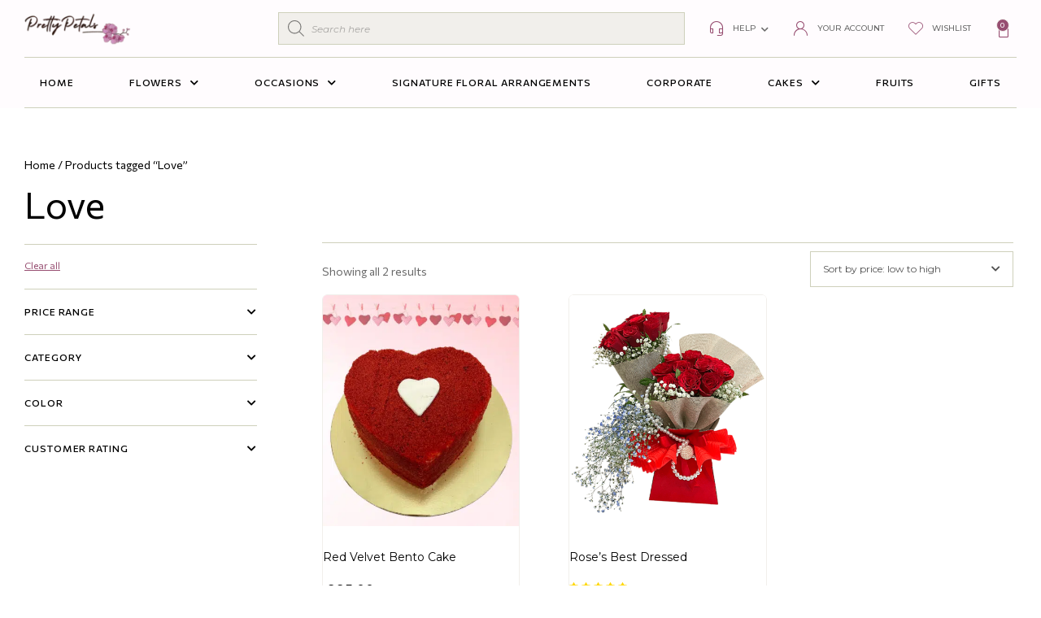

--- FILE ---
content_type: text/html; charset=UTF-8
request_url: https://www.prettypetals.com/product-tag/love/?orderby=price
body_size: 67048
content:
<!DOCTYPE html>
<html lang="en-US" class="no-js">

<head>
	<meta charset="UTF-8" />
	<meta http-equiv="X-UA-Compatible" content="IE=edge" />
	<meta name="viewport" content="width=device-width, initial-scale=1">

	
	<meta name='robots' content='noindex, follow' />
	<style>img:is([sizes="auto" i], [sizes^="auto," i]) { contain-intrinsic-size: 3000px 1500px }</style>
	<script>window._wca = window._wca || [];</script>

	<!-- This site is optimized with the Yoast SEO plugin v23.7 - https://yoast.com/wordpress/plugins/seo/ -->
	<title>Love - Pretty Petals</title>
	<meta property="og:locale" content="en_US" />
	<meta property="og:type" content="article" />
	<meta property="og:title" content="Love - Pretty Petals" />
	<meta property="og:url" content="https://www.prettypetals.com/product-tag/love/" />
	<meta property="og:site_name" content="Pretty Petals" />
	<meta name="twitter:card" content="summary_large_image" />
	<script type="application/ld+json" class="yoast-schema-graph">{"@context":"https://schema.org","@graph":[{"@type":"CollectionPage","@id":"https://www.prettypetals.com/product-tag/love/","url":"https://www.prettypetals.com/product-tag/love/","name":"Love - Pretty Petals","isPartOf":{"@id":"https://www.prettypetals.com/#website"},"primaryImageOfPage":{"@id":"https://www.prettypetals.com/product-tag/love/#primaryimage"},"image":{"@id":"https://www.prettypetals.com/product-tag/love/#primaryimage"},"thumbnailUrl":"https://www.prettypetals.com/wp-content/uploads/2024/02/129.png","inLanguage":"en-US"},{"@type":"ImageObject","inLanguage":"en-US","@id":"https://www.prettypetals.com/product-tag/love/#primaryimage","url":"https://www.prettypetals.com/wp-content/uploads/2024/02/129.png","contentUrl":"https://www.prettypetals.com/wp-content/uploads/2024/02/129.png","width":680,"height":800,"caption":"Bento Cake"},{"@type":"WebSite","@id":"https://www.prettypetals.com/#website","url":"https://www.prettypetals.com/","name":"Pretty Petals","description":"","publisher":{"@id":"https://www.prettypetals.com/#organization"},"potentialAction":[{"@type":"SearchAction","target":{"@type":"EntryPoint","urlTemplate":"https://www.prettypetals.com/?s={search_term_string}"},"query-input":{"@type":"PropertyValueSpecification","valueRequired":true,"valueName":"search_term_string"}}],"inLanguage":"en-US"},{"@type":"Organization","@id":"https://www.prettypetals.com/#organization","name":"Pretty Petals","url":"https://www.prettypetals.com/","logo":{"@type":"ImageObject","inLanguage":"en-US","@id":"https://www.prettypetals.com/#/schema/logo/image/","url":"https://www.prettypetals.com/wp-content/uploads/2023/07/logo11.png","contentUrl":"https://www.prettypetals.com/wp-content/uploads/2023/07/logo11.png","width":300,"height":96,"caption":"Pretty Petals"},"image":{"@id":"https://www.prettypetals.com/#/schema/logo/image/"}}]}</script>
	<!-- / Yoast SEO plugin. -->


<link rel='dns-prefetch' href='//static.klaviyo.com' />
<link rel='dns-prefetch' href='//stats.wp.com' />
<link rel='dns-prefetch' href='//prettypetals.com' />
<link rel="alternate" type="application/rss+xml" title="Pretty Petals &raquo; Feed" href="https://www.prettypetals.com/feed/" />
<link rel="alternate" type="application/rss+xml" title="Pretty Petals &raquo; Comments Feed" href="https://www.prettypetals.com/comments/feed/" />
<link rel="alternate" type="application/rss+xml" title="Pretty Petals &raquo; Love Tag Feed" href="https://www.prettypetals.com/product-tag/love/feed/" />
<style id="vamtam-theme-options">:root {--vamtam-default-bg-color:#fff;
--vamtam-default-line-color:rgba( var( --vamtam-accent-color-7-rgb ), 1 );
--vamtam-small-padding:20px;
--vamtam-horizontal-padding:50px;
--vamtam-vertical-padding:30px;
--vamtam-horizontal-padding-large:60px;
--vamtam-vertical-padding-large:60px;
--vamtam-no-border-link:none;
--vamtam-border-radius:0px;
--vamtam-border-radius-oval:0px;
--vamtam-border-radius-small:0px;
--vamtam-overlay-color:#000000;
--vamtam-overlay-color-hc:#ffffff;
--vamtam-box-outer-padding:60px;
--vamtam-body-link-regular:#000000;
--vamtam-body-link-visited:#000000;
--vamtam-body-link-hover:#000000;
--vamtam-body-link-active:#000000;
--vamtam-input-border-radius:0px 0px 0px 0px;
--vamtam-input-border-color:#CED0BB;
--vamtam-btn-text-color:#000000;
--vamtam-btn-hover-text-color:#FFFFFF;
--vamtam-btn-bg-color:#F1EFEB;
--vamtam-btn-hover-bg-color:#6A6E49;
--vamtam-site-max-width:1260px;
--vamtam-primary-font-color:#000000;
--vamtam-h1-color:#000000;
--vamtam-h2-color:#000000;
--vamtam-h3-color:#000000;
--vamtam-h4-color:#000000;
--vamtam-h5-color:#000000;
--vamtam-h6-color:#000000;
--vamtam-accent-color-1:#974E71;
--vamtam-accent-color-1-hc:#FFFFFF;
--vamtam-accent-color-1-rgb:151,78,113;
--vamtam-accent-color-2:#F1EFEB;
--vamtam-accent-color-2-hc:#000000;
--vamtam-accent-color-2-rgb:241,239,235;
--vamtam-accent-color-3:#E6E8D6;
--vamtam-accent-color-3-hc:#000000;
--vamtam-accent-color-3-rgb:230,232,214;
--vamtam-accent-color-4:#6A6A6A;
--vamtam-accent-color-4-hc:#FFFFFF;
--vamtam-accent-color-4-rgb:106,106,106;
--vamtam-accent-color-5:#FFFFFF;
--vamtam-accent-color-5-hc:#000000;
--vamtam-accent-color-5-rgb:255,255,255;
--vamtam-accent-color-6:#000000;
--vamtam-accent-color-6-hc:#FFFFFF;
--vamtam-accent-color-6-rgb:0,0,0;
--vamtam-accent-color-7:#CED0BB;
--vamtam-accent-color-7-hc:#000000;
--vamtam-accent-color-7-rgb:206,208,187;
--vamtam-accent-color-8:#F6F4F2;
--vamtam-accent-color-8-hc:#000000;
--vamtam-accent-color-8-rgb:246,244,242;
--vamtam-sticky-header-bg-color:#F1EFEB;
--vamtam-primary-font-font-family:'Commissioner';
--vamtam-primary-font-font-weight:normal;
--vamtam-primary-font-font-size-desktop:14px;
--vamtam-primary-font-font-size-tablet:14px;
--vamtam-primary-font-font-size-phone:14px;
--vamtam-primary-font-line-height-desktop:1.4em;
--vamtam-primary-font-line-height-tablet:1.4em;
--vamtam-primary-font-line-height-phone:1.4em;
--vamtam-h1-font-family:'Commissioner';
--vamtam-h1-font-weight:normal;
--vamtam-h1-font-size-desktop:54px;
--vamtam-h1-font-size-tablet:40px;
--vamtam-h1-font-size-phone:32px;
--vamtam-h1-line-height-desktop:1.2em;
--vamtam-h1-line-height-tablet:1.4em;
--vamtam-h1-line-height-phone:1.25em;
--vamtam-h2-font-family:'Commissioner';
--vamtam-h2-font-weight:normal;
--vamtam-h2-font-size-desktop:46px;
--vamtam-h2-font-size-tablet:35px;
--vamtam-h2-font-size-phone:28px;
--vamtam-h2-line-height-desktop:1.3em;
--vamtam-h2-line-height-tablet:1.1em;
--vamtam-h2-line-height-phone:1.1em;
--vamtam-h3-font-family:'Commissioner';
--vamtam-h3-font-weight:normal;
--vamtam-h3-font-size-desktop:36px;
--vamtam-h3-font-size-tablet:30px;
--vamtam-h3-font-size-phone:28px;
--vamtam-h3-line-height-desktop:1.2em;
--vamtam-h3-line-height-tablet:1.1em;
--vamtam-h3-line-height-phone:1.2em;
--vamtam-h4-font-family:'Commissioner';
--vamtam-h4-font-weight:normal;
--vamtam-h4-font-size-desktop:24px;
--vamtam-h4-font-size-tablet:20px;
--vamtam-h4-font-size-phone:18px;
--vamtam-h4-line-height-desktop:1.25em;
--vamtam-h4-line-height-tablet:1.25em;
--vamtam-h4-line-height-phone:1.25em;
--vamtam-h5-font-family:'Commissioner';
--vamtam-h5-font-weight:500;
--vamtam-h5-transform:uppercase;
--vamtam-h5-font-size-desktop:14px;
--vamtam-h5-font-size-tablet:14px;
--vamtam-h5-font-size-phone:14px;
--vamtam-h5-line-height-desktop:1.6em;
--vamtam-h5-line-height-tablet:1.6em;
--vamtam-h5-line-height-phone:1.6em;
--vamtam-h6-font-family:'Commissioner';
--vamtam-h6-font-weight:500;
--vamtam-h6-transform:uppercase;
--vamtam-h6-font-size-desktop:12px;
--vamtam-h6-font-size-tablet:12px;
--vamtam-h6-font-size-phone:12px;
--vamtam-h6-line-height-desktop:1.3em;
--vamtam-h6-line-height-tablet:1.3em;
--vamtam-h6-line-height-phone:1.3em;
--vamtam-h6-letter-spacing-desktop:0.92px;
--vamtam-h6-letter-spacing-tablet:0.92px;
--vamtam-h6-letter-spacing-phone:0.92px;
--vamtam-loading-animation:url('https://www.prettypetals.com/wp-content/themes/vamtam-fiore/vamtam/assets/images/loader-ring.gif');
}</style><link rel='stylesheet' id='font-awesome-css' href='https://www.prettypetals.com/wp-content/plugins/woocommerce-ajax-filters/berocket/assets/css/font-awesome.min.css?ver=6.8' type='text/css' media='all' />
<style id='font-awesome-inline-css' type='text/css'>
[data-font="FontAwesome"]:before {font-family: 'FontAwesome' !important;content: attr(data-icon) !important;speak: none !important;font-weight: normal !important;font-variant: normal !important;text-transform: none !important;line-height: 1 !important;font-style: normal !important;-webkit-font-smoothing: antialiased !important;-moz-osx-font-smoothing: grayscale !important;}
</style>
<link rel='stylesheet' id='delivery-date-cart-block-frontend-css' href='https://www.prettypetals.com/wp-content/plugins/order-delivery-date-for-woocommerce/build/style-index.css?ver=2ac56fc48d5f481ef29e' type='text/css' media='all' />
<link rel='stylesheet' id='delivery-date-block-frontend-css' href='https://www.prettypetals.com/wp-content/plugins/order-delivery-date-for-woocommerce/build/style-index.css?ver=7953abc49c55028777ad' type='text/css' media='all' />
<link rel='stylesheet' id='berocket_aapf_widget-style-css' href='https://www.prettypetals.com/wp-content/plugins/woocommerce-ajax-filters/assets/frontend/css/fullmain.min.css?ver=1.6.5' type='text/css' media='all' />
<link rel='stylesheet' id='wp-block-library-css' href='https://www.prettypetals.com/wp-includes/css/dist/block-library/style.min.css?ver=6.8' type='text/css' media='all' />
<style id='classic-theme-styles-inline-css' type='text/css'>
/*! This file is auto-generated */
.wp-block-button__link{color:#fff;background-color:#32373c;border-radius:9999px;box-shadow:none;text-decoration:none;padding:calc(.667em + 2px) calc(1.333em + 2px);font-size:1.125em}.wp-block-file__button{background:#32373c;color:#fff;text-decoration:none}
</style>
<link rel='stylesheet' id='mediaelement-css' href='https://www.prettypetals.com/wp-includes/js/mediaelement/mediaelementplayer-legacy.min.css?ver=4.2.17' type='text/css' media='all' />
<link rel='stylesheet' id='wp-mediaelement-css' href='https://www.prettypetals.com/wp-includes/js/mediaelement/wp-mediaelement.min.css?ver=6.8' type='text/css' media='all' />
<style id='jetpack-sharing-buttons-style-inline-css' type='text/css'>
.jetpack-sharing-buttons__services-list{display:flex;flex-direction:row;flex-wrap:wrap;gap:0;list-style-type:none;margin:5px;padding:0}.jetpack-sharing-buttons__services-list.has-small-icon-size{font-size:12px}.jetpack-sharing-buttons__services-list.has-normal-icon-size{font-size:16px}.jetpack-sharing-buttons__services-list.has-large-icon-size{font-size:24px}.jetpack-sharing-buttons__services-list.has-huge-icon-size{font-size:36px}@media print{.jetpack-sharing-buttons__services-list{display:none!important}}.editor-styles-wrapper .wp-block-jetpack-sharing-buttons{gap:0;padding-inline-start:0}ul.jetpack-sharing-buttons__services-list.has-background{padding:1.25em 2.375em}
</style>
<link rel='stylesheet' id='cr-frontend-css-css' href='https://www.prettypetals.com/wp-content/plugins/customer-reviews-woocommerce/css/frontend.css?ver=5.59.3' type='text/css' media='all' />
<link rel='stylesheet' id='cr-badges-css-css' href='https://www.prettypetals.com/wp-content/plugins/customer-reviews-woocommerce/css/badges.css?ver=5.59.3' type='text/css' media='all' />
<style id='global-styles-inline-css' type='text/css'>
:root{--wp--preset--aspect-ratio--square: 1;--wp--preset--aspect-ratio--4-3: 4/3;--wp--preset--aspect-ratio--3-4: 3/4;--wp--preset--aspect-ratio--3-2: 3/2;--wp--preset--aspect-ratio--2-3: 2/3;--wp--preset--aspect-ratio--16-9: 16/9;--wp--preset--aspect-ratio--9-16: 9/16;--wp--preset--color--black: #000000;--wp--preset--color--cyan-bluish-gray: #abb8c3;--wp--preset--color--white: #ffffff;--wp--preset--color--pale-pink: #f78da7;--wp--preset--color--vivid-red: #cf2e2e;--wp--preset--color--luminous-vivid-orange: #ff6900;--wp--preset--color--luminous-vivid-amber: #fcb900;--wp--preset--color--light-green-cyan: #7bdcb5;--wp--preset--color--vivid-green-cyan: #00d084;--wp--preset--color--pale-cyan-blue: #8ed1fc;--wp--preset--color--vivid-cyan-blue: #0693e3;--wp--preset--color--vivid-purple: #9b51e0;--wp--preset--gradient--vivid-cyan-blue-to-vivid-purple: linear-gradient(135deg,rgba(6,147,227,1) 0%,rgb(155,81,224) 100%);--wp--preset--gradient--light-green-cyan-to-vivid-green-cyan: linear-gradient(135deg,rgb(122,220,180) 0%,rgb(0,208,130) 100%);--wp--preset--gradient--luminous-vivid-amber-to-luminous-vivid-orange: linear-gradient(135deg,rgba(252,185,0,1) 0%,rgba(255,105,0,1) 100%);--wp--preset--gradient--luminous-vivid-orange-to-vivid-red: linear-gradient(135deg,rgba(255,105,0,1) 0%,rgb(207,46,46) 100%);--wp--preset--gradient--very-light-gray-to-cyan-bluish-gray: linear-gradient(135deg,rgb(238,238,238) 0%,rgb(169,184,195) 100%);--wp--preset--gradient--cool-to-warm-spectrum: linear-gradient(135deg,rgb(74,234,220) 0%,rgb(151,120,209) 20%,rgb(207,42,186) 40%,rgb(238,44,130) 60%,rgb(251,105,98) 80%,rgb(254,248,76) 100%);--wp--preset--gradient--blush-light-purple: linear-gradient(135deg,rgb(255,206,236) 0%,rgb(152,150,240) 100%);--wp--preset--gradient--blush-bordeaux: linear-gradient(135deg,rgb(254,205,165) 0%,rgb(254,45,45) 50%,rgb(107,0,62) 100%);--wp--preset--gradient--luminous-dusk: linear-gradient(135deg,rgb(255,203,112) 0%,rgb(199,81,192) 50%,rgb(65,88,208) 100%);--wp--preset--gradient--pale-ocean: linear-gradient(135deg,rgb(255,245,203) 0%,rgb(182,227,212) 50%,rgb(51,167,181) 100%);--wp--preset--gradient--electric-grass: linear-gradient(135deg,rgb(202,248,128) 0%,rgb(113,206,126) 100%);--wp--preset--gradient--midnight: linear-gradient(135deg,rgb(2,3,129) 0%,rgb(40,116,252) 100%);--wp--preset--font-size--small: 13px;--wp--preset--font-size--medium: 20px;--wp--preset--font-size--large: 36px;--wp--preset--font-size--x-large: 42px;--wp--preset--spacing--20: 0.44rem;--wp--preset--spacing--30: 0.67rem;--wp--preset--spacing--40: 1rem;--wp--preset--spacing--50: 1.5rem;--wp--preset--spacing--60: 2.25rem;--wp--preset--spacing--70: 3.38rem;--wp--preset--spacing--80: 5.06rem;--wp--preset--shadow--natural: 6px 6px 9px rgba(0, 0, 0, 0.2);--wp--preset--shadow--deep: 12px 12px 50px rgba(0, 0, 0, 0.4);--wp--preset--shadow--sharp: 6px 6px 0px rgba(0, 0, 0, 0.2);--wp--preset--shadow--outlined: 6px 6px 0px -3px rgba(255, 255, 255, 1), 6px 6px rgba(0, 0, 0, 1);--wp--preset--shadow--crisp: 6px 6px 0px rgba(0, 0, 0, 1);}:where(.is-layout-flex){gap: 0.5em;}:where(.is-layout-grid){gap: 0.5em;}body .is-layout-flex{display: flex;}.is-layout-flex{flex-wrap: wrap;align-items: center;}.is-layout-flex > :is(*, div){margin: 0;}body .is-layout-grid{display: grid;}.is-layout-grid > :is(*, div){margin: 0;}:where(.wp-block-columns.is-layout-flex){gap: 2em;}:where(.wp-block-columns.is-layout-grid){gap: 2em;}:where(.wp-block-post-template.is-layout-flex){gap: 1.25em;}:where(.wp-block-post-template.is-layout-grid){gap: 1.25em;}.has-black-color{color: var(--wp--preset--color--black) !important;}.has-cyan-bluish-gray-color{color: var(--wp--preset--color--cyan-bluish-gray) !important;}.has-white-color{color: var(--wp--preset--color--white) !important;}.has-pale-pink-color{color: var(--wp--preset--color--pale-pink) !important;}.has-vivid-red-color{color: var(--wp--preset--color--vivid-red) !important;}.has-luminous-vivid-orange-color{color: var(--wp--preset--color--luminous-vivid-orange) !important;}.has-luminous-vivid-amber-color{color: var(--wp--preset--color--luminous-vivid-amber) !important;}.has-light-green-cyan-color{color: var(--wp--preset--color--light-green-cyan) !important;}.has-vivid-green-cyan-color{color: var(--wp--preset--color--vivid-green-cyan) !important;}.has-pale-cyan-blue-color{color: var(--wp--preset--color--pale-cyan-blue) !important;}.has-vivid-cyan-blue-color{color: var(--wp--preset--color--vivid-cyan-blue) !important;}.has-vivid-purple-color{color: var(--wp--preset--color--vivid-purple) !important;}.has-black-background-color{background-color: var(--wp--preset--color--black) !important;}.has-cyan-bluish-gray-background-color{background-color: var(--wp--preset--color--cyan-bluish-gray) !important;}.has-white-background-color{background-color: var(--wp--preset--color--white) !important;}.has-pale-pink-background-color{background-color: var(--wp--preset--color--pale-pink) !important;}.has-vivid-red-background-color{background-color: var(--wp--preset--color--vivid-red) !important;}.has-luminous-vivid-orange-background-color{background-color: var(--wp--preset--color--luminous-vivid-orange) !important;}.has-luminous-vivid-amber-background-color{background-color: var(--wp--preset--color--luminous-vivid-amber) !important;}.has-light-green-cyan-background-color{background-color: var(--wp--preset--color--light-green-cyan) !important;}.has-vivid-green-cyan-background-color{background-color: var(--wp--preset--color--vivid-green-cyan) !important;}.has-pale-cyan-blue-background-color{background-color: var(--wp--preset--color--pale-cyan-blue) !important;}.has-vivid-cyan-blue-background-color{background-color: var(--wp--preset--color--vivid-cyan-blue) !important;}.has-vivid-purple-background-color{background-color: var(--wp--preset--color--vivid-purple) !important;}.has-black-border-color{border-color: var(--wp--preset--color--black) !important;}.has-cyan-bluish-gray-border-color{border-color: var(--wp--preset--color--cyan-bluish-gray) !important;}.has-white-border-color{border-color: var(--wp--preset--color--white) !important;}.has-pale-pink-border-color{border-color: var(--wp--preset--color--pale-pink) !important;}.has-vivid-red-border-color{border-color: var(--wp--preset--color--vivid-red) !important;}.has-luminous-vivid-orange-border-color{border-color: var(--wp--preset--color--luminous-vivid-orange) !important;}.has-luminous-vivid-amber-border-color{border-color: var(--wp--preset--color--luminous-vivid-amber) !important;}.has-light-green-cyan-border-color{border-color: var(--wp--preset--color--light-green-cyan) !important;}.has-vivid-green-cyan-border-color{border-color: var(--wp--preset--color--vivid-green-cyan) !important;}.has-pale-cyan-blue-border-color{border-color: var(--wp--preset--color--pale-cyan-blue) !important;}.has-vivid-cyan-blue-border-color{border-color: var(--wp--preset--color--vivid-cyan-blue) !important;}.has-vivid-purple-border-color{border-color: var(--wp--preset--color--vivid-purple) !important;}.has-vivid-cyan-blue-to-vivid-purple-gradient-background{background: var(--wp--preset--gradient--vivid-cyan-blue-to-vivid-purple) !important;}.has-light-green-cyan-to-vivid-green-cyan-gradient-background{background: var(--wp--preset--gradient--light-green-cyan-to-vivid-green-cyan) !important;}.has-luminous-vivid-amber-to-luminous-vivid-orange-gradient-background{background: var(--wp--preset--gradient--luminous-vivid-amber-to-luminous-vivid-orange) !important;}.has-luminous-vivid-orange-to-vivid-red-gradient-background{background: var(--wp--preset--gradient--luminous-vivid-orange-to-vivid-red) !important;}.has-very-light-gray-to-cyan-bluish-gray-gradient-background{background: var(--wp--preset--gradient--very-light-gray-to-cyan-bluish-gray) !important;}.has-cool-to-warm-spectrum-gradient-background{background: var(--wp--preset--gradient--cool-to-warm-spectrum) !important;}.has-blush-light-purple-gradient-background{background: var(--wp--preset--gradient--blush-light-purple) !important;}.has-blush-bordeaux-gradient-background{background: var(--wp--preset--gradient--blush-bordeaux) !important;}.has-luminous-dusk-gradient-background{background: var(--wp--preset--gradient--luminous-dusk) !important;}.has-pale-ocean-gradient-background{background: var(--wp--preset--gradient--pale-ocean) !important;}.has-electric-grass-gradient-background{background: var(--wp--preset--gradient--electric-grass) !important;}.has-midnight-gradient-background{background: var(--wp--preset--gradient--midnight) !important;}.has-small-font-size{font-size: var(--wp--preset--font-size--small) !important;}.has-medium-font-size{font-size: var(--wp--preset--font-size--medium) !important;}.has-large-font-size{font-size: var(--wp--preset--font-size--large) !important;}.has-x-large-font-size{font-size: var(--wp--preset--font-size--x-large) !important;}
:where(.wp-block-post-template.is-layout-flex){gap: 1.25em;}:where(.wp-block-post-template.is-layout-grid){gap: 1.25em;}
:where(.wp-block-columns.is-layout-flex){gap: 2em;}:where(.wp-block-columns.is-layout-grid){gap: 2em;}
:root :where(.wp-block-pullquote){font-size: 1.5em;line-height: 1.6;}
</style>
<link rel='stylesheet' id='contact-form-7-css' href='https://www.prettypetals.com/wp-content/plugins/contact-form-7/includes/css/styles.css?ver=5.9.8' type='text/css' media='all' />
<link rel='stylesheet' id='jquery-ui-style-orddd-lite-css' href='https://www.prettypetals.com/wp-content/plugins/order-delivery-date-for-woocommerce/css/themes/smoothness/jquery-ui.css?ver=3.24.0' type='text/css' media='' />
<link rel='stylesheet' id='datepicker-css' href='https://www.prettypetals.com/wp-content/plugins/order-delivery-date-for-woocommerce/css/datepicker.css?ver=3.24.0' type='text/css' media='' />
<link rel='stylesheet' id='woocommerce-layout-css' href='https://www.prettypetals.com/wp-content/plugins/woocommerce/assets/css/woocommerce-layout.css?ver=9.8.6' type='text/css' media='all' />
<style id='woocommerce-layout-inline-css' type='text/css'>

	.infinite-scroll .woocommerce-pagination {
		display: none;
	}
</style>
<link rel='stylesheet' id='woocommerce-smallscreen-css' href='https://www.prettypetals.com/wp-content/plugins/woocommerce/assets/css/woocommerce-smallscreen.css?ver=9.8.6' type='text/css' media='only screen and (max-width: 767px)' />
<link rel='stylesheet' id='woocommerce-general-css' href='https://www.prettypetals.com/wp-content/plugins/woocommerce/assets/css/woocommerce.css?ver=9.8.6' type='text/css' media='all' />
<style id='woocommerce-inline-inline-css' type='text/css'>
.woocommerce form .form-row .required { visibility: visible; }
</style>
<link rel='stylesheet' id='wt_woocommerce_invoice_addon-css' href='https://www.prettypetals.com/wp-content/plugins/wt-woocommerce-invoice-addon/public/css/wt_woocommerce_invoice_addon-public.css?ver=1.0.2' type='text/css' media='all' />
<link rel='stylesheet' id='fpf_front-css' href='https://www.prettypetals.com/wp-content/plugins/flexible-product-fields/assets/css/front.min.css?ver=2.9.2.69' type='text/css' media='all' />
<link rel='stylesheet' id='dashicons-css' href='https://www.prettypetals.com/wp-includes/css/dashicons.min.css?ver=6.8' type='text/css' media='all' />
<style id='dashicons-inline-css' type='text/css'>
[data-font="Dashicons"]:before {font-family: 'Dashicons' !important;content: attr(data-icon) !important;speak: none !important;font-weight: normal !important;font-variant: normal !important;text-transform: none !important;line-height: 1 !important;font-style: normal !important;-webkit-font-smoothing: antialiased !important;-moz-osx-font-smoothing: grayscale !important;}
</style>
<link rel='stylesheet' id='cfvsw_swatches_product-css' href='https://www.prettypetals.com/wp-content/plugins/variation-swatches-woo/assets/css/swatches.css?ver=1.0.10' type='text/css' media='all' />
<style id='cfvsw_swatches_product-inline-css' type='text/css'>
.cfvsw-tooltip{background:#000000;color:#ffffff;} .cfvsw-tooltip:before{background:#000000;}:root {--cfvsw-swatches-font-size: 12px;--cfvsw-swatches-border-color: #974e71;--cfvsw-swatches-border-color-hover: #974e7180;--cfvsw-swatches-border-width: 1px;--cfvsw-swatches-tooltip-font-size: 12px;}
</style>
<link rel='stylesheet' id='perfect-scrollbar-css' href='https://www.prettypetals.com/wp-content/plugins/woo-smart-wishlist/assets/libs/perfect-scrollbar/css/perfect-scrollbar.min.css?ver=6.8' type='text/css' media='all' />
<link rel='stylesheet' id='perfect-scrollbar-wpc-css' href='https://www.prettypetals.com/wp-content/plugins/woo-smart-wishlist/assets/libs/perfect-scrollbar/css/custom-theme.css?ver=6.8' type='text/css' media='all' />
<link rel='stylesheet' id='woosw-icons-css' href='https://www.prettypetals.com/wp-content/plugins/woo-smart-wishlist/assets/css/icons.css?ver=4.9.0' type='text/css' media='all' />
<link rel='stylesheet' id='woosw-frontend-css' href='https://www.prettypetals.com/wp-content/plugins/woo-smart-wishlist/assets/css/frontend.css?ver=4.9.0' type='text/css' media='all' />
<style id='woosw-frontend-inline-css' type='text/css'>
.woosw-popup .woosw-popup-inner .woosw-popup-content .woosw-popup-content-bot .woosw-notice { background-color: #5fbd74; } .woosw-popup .woosw-popup-inner .woosw-popup-content .woosw-popup-content-bot .woosw-popup-content-bot-inner a:hover { color: #5fbd74; border-color: #5fbd74; } 
</style>
<link rel='stylesheet' id='brands-styles-css' href='https://www.prettypetals.com/wp-content/plugins/woocommerce/assets/css/brands.css?ver=9.8.6' type='text/css' media='all' />
<link rel='stylesheet' id='dgwt-wcas-style-css' href='https://www.prettypetals.com/wp-content/plugins/ajax-search-for-woocommerce/assets/css/style.min.css?ver=1.28.1' type='text/css' media='all' />
<link rel='stylesheet' id='elementor-icons-css' href='https://www.prettypetals.com/wp-content/plugins/elementor/assets/lib/eicons/css/elementor-icons.min.css?ver=5.31.0' type='text/css' media='all' />
<link rel='stylesheet' id='elementor-frontend-css' href='https://www.prettypetals.com/wp-content/plugins/elementor/assets/css/frontend.min.css?ver=3.24.7' type='text/css' media='all' />
<link rel='stylesheet' id='swiper-css' href='https://www.prettypetals.com/wp-content/plugins/elementor/assets/lib/swiper/v8/css/swiper.min.css?ver=8.4.5' type='text/css' media='all' />
<link rel='stylesheet' id='e-swiper-css' href='https://www.prettypetals.com/wp-content/plugins/elementor/assets/css/conditionals/e-swiper.min.css?ver=3.24.7' type='text/css' media='all' />
<link rel='stylesheet' id='elementor-post-11513-css' href='https://www.prettypetals.com/wp-content/uploads/elementor/css/post-11513.css?ver=1732782306' type='text/css' media='all' />
<link rel='stylesheet' id='elementor-pro-css' href='https://www.prettypetals.com/wp-content/plugins/pro-elements/assets/css/frontend.min.css?ver=3.23.3' type='text/css' media='all' />
<link rel='stylesheet' id='elementor-icons-theme-icons-css' href='https://prettypetals.com/wp-content/uploads/elementor/custom-icons/theme-icons/style.css?ver=1.0.0' type='text/css' media='all' />
<link rel='stylesheet' id='font-awesome-5-all-css' href='https://www.prettypetals.com/wp-content/plugins/elementor/assets/lib/font-awesome/css/all.min.css?ver=3.24.7' type='text/css' media='all' />
<link rel='stylesheet' id='font-awesome-4-shim-css' href='https://www.prettypetals.com/wp-content/plugins/elementor/assets/lib/font-awesome/css/v4-shims.min.css?ver=3.24.7' type='text/css' media='all' />
<link rel='stylesheet' id='elementor-post-987684-css' href='https://www.prettypetals.com/wp-content/uploads/elementor/css/post-987684.css?ver=1732782306' type='text/css' media='all' />
<link rel='stylesheet' id='elementor-post-987713-css' href='https://www.prettypetals.com/wp-content/uploads/elementor/css/post-987713.css?ver=1732782306' type='text/css' media='all' />
<link rel='stylesheet' id='elementor-post-5742-css' href='https://www.prettypetals.com/wp-content/uploads/elementor/css/post-5742.css?ver=1732783055' type='text/css' media='all' />
<link rel='stylesheet' id='elementor-post-632-css' href='https://www.prettypetals.com/wp-content/uploads/elementor/css/post-632.css?ver=1732782307' type='text/css' media='all' />
<link rel='stylesheet' id='elementor-post-623-css' href='https://www.prettypetals.com/wp-content/uploads/elementor/css/post-623.css?ver=1732782307' type='text/css' media='all' />
<link rel='stylesheet' id='elementor-post-581-css' href='https://www.prettypetals.com/wp-content/uploads/elementor/css/post-581.css?ver=1732782307' type='text/css' media='all' />
<link rel='stylesheet' id='elementor-post-540-css' href='https://www.prettypetals.com/wp-content/uploads/elementor/css/post-540.css?ver=1732782307' type='text/css' media='all' />
<link rel='stylesheet' id='elementor-post-518-css' href='https://www.prettypetals.com/wp-content/uploads/elementor/css/post-518.css?ver=1732782307' type='text/css' media='all' />
<link rel='stylesheet' id='e-woocommerce-notices-css' href='https://www.prettypetals.com/wp-content/plugins/pro-elements/assets/css/woocommerce-notices.min.css?ver=3.23.3' type='text/css' media='all' />
<link rel='stylesheet' id='intlTelInput-css' href='https://www.prettypetals.com/wp-content/plugins/notifier-for-phone/public/css/intlTelInput.css?ver=6.8' type='text/css' media='all' />
<link rel='stylesheet' id='vamtam-front-all-css' href='https://www.prettypetals.com/wp-content/themes/vamtam-fiore/vamtam/assets/css/dist/elementor/elementor-all.css?ver=1729254801' type='text/css' media='all' />
<style id='vamtam-front-all-inline-css' type='text/css'>

			@font-face {
				font-family: 'icomoon';
				src: url(https://www.prettypetals.com/wp-content/themes/vamtam-fiore/vamtam/assets/fonts/icons/icomoon.woff2) format('woff2'),
					 url( https://www.prettypetals.com/wp-content/themes/vamtam-fiore/vamtam/assets/fonts/icons/icomoon.woff) format('woff'),
					 url(https://www.prettypetals.com/wp-content/themes/vamtam-fiore/vamtam/assets/fonts/icons/icomoon.ttf) format('ttf');
				font-weight: normal;
				font-style: normal;
				font-display: swap;
			}
		
				@font-face {
					font-family: 'vamtam-theme';
					src: url(https://www.prettypetals.com/wp-content/themes/vamtam-fiore/vamtam/assets/fonts/theme-icons/theme-icons.woff2) format('woff2'),
						url(https://www.prettypetals.com/wp-content/themes/vamtam-fiore/vamtam/assets/fonts/theme-icons/theme-icons.woff) format('woff');
					font-weight: normal;
					font-style: normal;
					font-display: swap;
				}
			
</style>
<link rel='stylesheet' id='vamtam-theme-elementor-max-css' href='https://www.prettypetals.com/wp-content/themes/vamtam-fiore/vamtam/assets/css/dist/elementor/responsive/elementor-max.css?ver=1729254801' type='text/css' media='(min-width: 1025px)' />
<link rel='stylesheet' id='vamtam-theme-elementor-below-max-css' href='https://www.prettypetals.com/wp-content/themes/vamtam-fiore/vamtam/assets/css/dist/elementor/responsive/elementor-below-max.css?ver=1729254801' type='text/css' media='(max-width: 1024px)' />
<link rel='stylesheet' id='vamtam-theme-elementor-small-css' href='https://www.prettypetals.com/wp-content/themes/vamtam-fiore/vamtam/assets/css/dist/elementor/responsive/elementor-small.css?ver=1729254801' type='text/css' media='(max-width: 767px)' />
<link rel='stylesheet' id='gpls-arcw-quick-view-buy-now-for-woocommerce-animate-css-css' href='https://www.prettypetals.com/wp-content/plugins/quick-view-and-buy-now-for-woocommerce/core/assets/libs/animate.min.css?ver=1.5.10' type='text/css' media='all' />
<link rel='stylesheet' id='gpls-arcw-quick-view-buy-now-for-woocommerce-front-styles-css' href='https://www.prettypetals.com/wp-content/plugins/quick-view-and-buy-now-for-woocommerce/assets/dist/css/front/front-styles.min.css?ver=1.5.10' type='text/css' media='all' />
<link rel='stylesheet' id='photoswipe-css' href='https://www.prettypetals.com/wp-content/plugins/woocommerce/assets/css/photoswipe/photoswipe.min.css?ver=9.8.6' type='text/css' media='all' />
<link rel='stylesheet' id='photoswipe-default-skin-css' href='https://www.prettypetals.com/wp-content/plugins/woocommerce/assets/css/photoswipe/default-skin/default-skin.min.css?ver=9.8.6' type='text/css' media='all' />
<link rel='stylesheet' id='google-fonts-1-css' href='https://fonts.googleapis.com/css?family=Commissioner%3A100%2C100italic%2C200%2C200italic%2C300%2C300italic%2C400%2C400italic%2C500%2C500italic%2C600%2C600italic%2C700%2C700italic%2C800%2C800italic%2C900%2C900italic%7CMontserrat%3A100%2C100italic%2C200%2C200italic%2C300%2C300italic%2C400%2C400italic%2C500%2C500italic%2C600%2C600italic%2C700%2C700italic%2C800%2C800italic%2C900%2C900italic&#038;display=auto&#038;ver=6.8' type='text/css' media='all' />
<link rel='stylesheet' id='elementor-icons-shared-0-css' href='https://www.prettypetals.com/wp-content/plugins/elementor/assets/lib/font-awesome/css/fontawesome.min.css?ver=5.15.3' type='text/css' media='all' />
<link rel='stylesheet' id='elementor-icons-fa-solid-css' href='https://www.prettypetals.com/wp-content/plugins/elementor/assets/lib/font-awesome/css/solid.min.css?ver=5.15.3' type='text/css' media='all' />
<link rel='stylesheet' id='elementor-icons-fa-brands-css' href='https://www.prettypetals.com/wp-content/plugins/elementor/assets/lib/font-awesome/css/brands.min.css?ver=5.15.3' type='text/css' media='all' />
<link rel="preconnect" href="https://fonts.gstatic.com/" crossorigin><script type="text/template" id="tmpl-variation-template">
	<div class="woocommerce-variation-description">{{{ data.variation.variation_description }}}</div>
	<div class="woocommerce-variation-price">{{{ data.variation.price_html }}}</div>
	<div class="woocommerce-variation-availability">{{{ data.variation.availability_html }}}</div>
</script>
<script type="text/template" id="tmpl-unavailable-variation-template">
	<p role="alert">Sorry, this product is unavailable. Please choose a different combination.</p>
</script>
<script type="text/javascript" src="https://www.prettypetals.com/wp-includes/js/jquery/jquery.min.js?ver=3.7.1" id="jquery-core-js"></script>
<script type="text/javascript" src="https://www.prettypetals.com/wp-includes/js/jquery/jquery-migrate.min.js?ver=3.4.1" id="jquery-migrate-js"></script>
<script type="text/javascript" src="https://www.prettypetals.com/wp-content/plugins/woocommerce-ajax-filters/assets/frontend/js/select2.min.js?ver=6.8" id="select2-js" defer="defer" data-wp-strategy="defer"></script>
<script type="text/javascript" src="https://www.prettypetals.com/wp-includes/js/jquery/ui/core.min.js?ver=1.13.3" id="jquery-ui-core-js"></script>
<script type="text/javascript" src="https://www.prettypetals.com/wp-includes/js/jquery/ui/datepicker.min.js?ver=1.13.3" id="jquery-ui-datepicker-js"></script>
<script type="text/javascript" id="jquery-ui-datepicker-js-after">
/* <![CDATA[ */
jQuery(function(jQuery){jQuery.datepicker.setDefaults({"closeText":"Close","currentText":"Today","monthNames":["January","February","March","April","May","June","July","August","September","October","November","December"],"monthNamesShort":["Jan","Feb","Mar","Apr","May","Jun","Jul","Aug","Sep","Oct","Nov","Dec"],"nextText":"Next","prevText":"Previous","dayNames":["Sunday","Monday","Tuesday","Wednesday","Thursday","Friday","Saturday"],"dayNamesShort":["Sun","Mon","Tue","Wed","Thu","Fri","Sat"],"dayNamesMin":["S","M","T","W","T","F","S"],"dateFormat":"MM d, yy","firstDay":1,"isRTL":false});});
/* ]]> */
</script>
<script type="text/javascript" src="https://www.prettypetals.com/wp-content/plugins/order-delivery-date-for-woocommerce/js/i18n/jquery.ui.datepicker-en-GB.js?ver=3.24.0" id="en-GB-js"></script>
<script type="text/javascript" id="print-invoices-packing-slip-labels-for-woocommerce_public-js-extra">
/* <![CDATA[ */
var wf_pklist_params_public = {"show_document_preview":"No","document_access_type":"logged_in","is_user_logged_in":"","msgs":{"invoice_number_prompt_free_order":"\u2018Generate invoice for free orders\u2019 is disabled in Invoice settings > Advanced. You are attempting to generate invoice for this free order. Proceed?","creditnote_number_prompt":"Refund in this order seems not having credit number yet. Do you want to manually generate one ?","invoice_number_prompt_no_from_addr":"Please fill the `from address` in the plugin's general settings.","invoice_title_prompt":"Invoice","invoice_number_prompt":"number has not been generated yet. Do you want to manually generate one ?","pop_dont_show_again":false,"request_error":"Request error.","error_loading_data":"Error loading data.","min_value_error":"minimum value should be","generating_document_text":"Generating document...","new_tab_open_error":"Failed to open new tab. Please check your browser settings."}};
/* ]]> */
</script>
<script type="text/javascript" src="https://www.prettypetals.com/wp-content/plugins/print-invoices-packing-slip-labels-for-woocommerce/public/js/wf-woocommerce-packing-list-public.js?ver=4.6.1" id="print-invoices-packing-slip-labels-for-woocommerce_public-js"></script>
<script type="text/javascript" src="https://www.prettypetals.com/wp-content/plugins/woocommerce/assets/js/jquery-blockui/jquery.blockUI.min.js?ver=2.7.0-wc.9.8.6" id="jquery-blockui-js" data-wp-strategy="defer"></script>
<script type="text/javascript" id="wc-add-to-cart-js-extra">
/* <![CDATA[ */
var wc_add_to_cart_params = {"ajax_url":"\/wp-admin\/admin-ajax.php","wc_ajax_url":"\/?wc-ajax=%%endpoint%%","i18n_view_cart":"Checkout","cart_url":"https:\/\/www.prettypetals.com\/checkout\/","is_cart":"","cart_redirect_after_add":"no"};
/* ]]> */
</script>
<script type="text/javascript" src="https://www.prettypetals.com/wp-content/plugins/woocommerce/assets/js/frontend/add-to-cart.min.js?ver=9.8.6" id="wc-add-to-cart-js" defer="defer" data-wp-strategy="defer"></script>
<script type="text/javascript" src="https://www.prettypetals.com/wp-content/plugins/woocommerce/assets/js/js-cookie/js.cookie.min.js?ver=2.1.4-wc.9.8.6" id="js-cookie-js" data-wp-strategy="defer"></script>
<script type="text/javascript" id="woocommerce-js-extra">
/* <![CDATA[ */
var woocommerce_params = {"ajax_url":"\/wp-admin\/admin-ajax.php","wc_ajax_url":"\/?wc-ajax=%%endpoint%%","i18n_password_show":"Show password","i18n_password_hide":"Hide password"};
/* ]]> */
</script>
<script type="text/javascript" src="https://www.prettypetals.com/wp-content/plugins/woocommerce/assets/js/frontend/woocommerce.min.js?ver=9.8.6" id="woocommerce-js" defer="defer" data-wp-strategy="defer"></script>
<script type="text/javascript" src="https://www.prettypetals.com/wp-content/plugins/wt-woocommerce-invoice-addon/public/js/wt_woocommerce_invoice_addon-public.js?ver=1.0.2" id="wt_woocommerce_invoice_addon-js"></script>
<script type="text/javascript" src="https://www.prettypetals.com/wp-includes/js/underscore.min.js?ver=1.13.7" id="underscore-js"></script>
<script type="text/javascript" id="wp-util-js-extra">
/* <![CDATA[ */
var _wpUtilSettings = {"ajax":{"url":"\/wp-admin\/admin-ajax.php"}};
/* ]]> */
</script>
<script type="text/javascript" src="https://www.prettypetals.com/wp-includes/js/wp-util.min.js?ver=6.8" id="wp-util-js"></script>
<script type="text/javascript" src="https://stats.wp.com/s-202605.js" id="woocommerce-analytics-js" defer="defer" data-wp-strategy="defer"></script>
<script type="text/javascript" src="https://www.prettypetals.com/wp-content/plugins/pro-elements/assets/js/page-transitions.min.js?ver=3.23.3" id="page-transitions-js"></script>
<script type="text/javascript" src="https://www.prettypetals.com/wp-content/plugins/elementor/assets/lib/font-awesome/js/v4-shims.min.js?ver=3.24.7" id="font-awesome-4-shim-js"></script>
<script type="text/javascript" src="https://www.prettypetals.com/wp-content/plugins/notifier-for-phone/public/js/intlTelInput.js?ver=6.8" id="intlTelInput-js"></script>
<script type="text/javascript" id="wc-settings-dep-in-header-js-after">
/* <![CDATA[ */
console.warn( "Scripts that have a dependency on [wc-settings, wc-blocks-checkout] must be loaded in the footer, klaviyo-klaviyo-checkout-block-editor-script was registered to load in the header, but has been switched to load in the footer instead. See https://github.com/woocommerce/woocommerce-gutenberg-products-block/pull/5059" );
console.warn( "Scripts that have a dependency on [wc-settings, wc-blocks-checkout] must be loaded in the footer, klaviyo-klaviyo-checkout-block-view-script was registered to load in the header, but has been switched to load in the footer instead. See https://github.com/woocommerce/woocommerce-gutenberg-products-block/pull/5059" );
/* ]]> */
</script>
<script type="text/javascript" src="https://www.prettypetals.com/wp-content/plugins/woocommerce/assets/js/zoom/jquery.zoom.min.js?ver=1.7.21-wc.9.8.6" id="zoom-js" defer="defer" data-wp-strategy="defer"></script>
<script type="text/javascript" src="https://www.prettypetals.com/wp-content/plugins/woocommerce/assets/js/photoswipe/photoswipe.min.js?ver=4.1.1-wc.9.8.6" id="photoswipe-js" defer="defer" data-wp-strategy="defer"></script>
<script type="text/javascript" src="https://www.prettypetals.com/wp-content/plugins/woocommerce/assets/js/photoswipe/photoswipe-ui-default.min.js?ver=4.1.1-wc.9.8.6" id="photoswipe-ui-default-js" defer="defer" data-wp-strategy="defer"></script>
<link rel="https://api.w.org/" href="https://www.prettypetals.com/wp-json/" /><link rel="alternate" title="JSON" type="application/json" href="https://www.prettypetals.com/wp-json/wp/v2/product_tag/418" /><link rel="EditURI" type="application/rsd+xml" title="RSD" href="https://www.prettypetals.com/xmlrpc.php?rsd" />
<meta name="generator" content="WordPress 6.8" />
<meta name="generator" content="WooCommerce 9.8.6" />
<!-- Google tag (gtag.js) -->
<script async src="https://www.googletagmanager.com/gtag/js?id=G-4BHDNG4102"></script>
<script>
  window.dataLayer = window.dataLayer || [];
  function gtag(){dataLayer.push(arguments);}
  gtag('js', new Date());

  gtag('config', 'G-4BHDNG4102');
</script>

<!-- Google Tag Manager -->
<script>(function(w,d,s,l,i){w[l]=w[l]||[];w[l].push({'gtm.start':
new Date().getTime(),event:'gtm.js'});var f=d.getElementsByTagName(s)[0],
j=d.createElement(s),dl=l!='dataLayer'?'&l='+l:'';j.async=true;j.src=
'https://www.googletagmanager.com/gtm.js?id='+i+dl;f.parentNode.insertBefore(j,f);
})(window,document,'script','dataLayer','GTM-PCT2JXP7');</script>
<!-- End Google Tag Manager -->
						<script type="text/javascript">jQuery(function(){
							jQuery("#billing_phone").attr("type","text");
							jQuery("#form-field-no_whatsapp").intlTelInput({
								
								onlyCountries: ["in"],
							});
							jQuery("#billing_phone").css("padding-right","40px");
							jQuery("#billing_phone").intlTelInput({
								
								onlyCountries: ["in"],
							});
							});
						</script><style></style><meta name="ti-site-data" content="[base64]" />	<style>img#wpstats{display:none}</style>
				<style>
			.dgwt-wcas-ico-magnifier,.dgwt-wcas-ico-magnifier-handler{max-width:20px}.dgwt-wcas-search-wrapp .dgwt-wcas-sf-wrapp input[type=search].dgwt-wcas-search-input,.dgwt-wcas-search-wrapp .dgwt-wcas-sf-wrapp input[type=search].dgwt-wcas-search-input:hover,.dgwt-wcas-search-wrapp .dgwt-wcas-sf-wrapp input[type=search].dgwt-wcas-search-input:focus{background-color:#f1efeb;color:#000}.dgwt-wcas-sf-wrapp input[type=search].dgwt-wcas-search-input::placeholder{color:#000;opacity:.3}.dgwt-wcas-sf-wrapp input[type=search].dgwt-wcas-search-input::-webkit-input-placeholder{color:#000;opacity:.3}.dgwt-wcas-sf-wrapp input[type=search].dgwt-wcas-search-input:-moz-placeholder{color:#000;opacity:.3}.dgwt-wcas-sf-wrapp input[type=search].dgwt-wcas-search-input::-moz-placeholder{color:#000;opacity:.3}.dgwt-wcas-sf-wrapp input[type=search].dgwt-wcas-search-input:-ms-input-placeholder{color:#000}.dgwt-wcas-no-submit.dgwt-wcas-search-wrapp .dgwt-wcas-ico-magnifier path,.dgwt-wcas-search-wrapp .dgwt-wcas-close path{fill:#000}.dgwt-wcas-loader-circular-path{stroke:#000}.dgwt-wcas-preloader{opacity:.6}.dgwt-wcas-suggestions-wrapp,.dgwt-wcas-details-wrapp{background-color:#f1efeb}.dgwt-wcas-suggestion-selected{background-color:#f1efeb}.dgwt-wcas-suggestions-wrapp *,.dgwt-wcas-details-wrapp *,.dgwt-wcas-sd,.dgwt-wcas-suggestion *{color:#000}.dgwt-wcas-st strong,.dgwt-wcas-sd strong{color:#6a6e49}.dgwt-wcas-suggestions-wrapp,.dgwt-wcas-details-wrapp,.dgwt-wcas-suggestion,.dgwt-wcas-datails-title,.dgwt-wcas-details-more-products{border-color:#f1efeb!important}		</style>
			<noscript><style>.woocommerce-product-gallery{ opacity: 1 !important; }</style></noscript>
	<meta name="generator" content="Elementor 3.24.7; settings: css_print_method-external, google_font-enabled, font_display-auto">
			<style>
				.e-con.e-parent:nth-of-type(n+4):not(.e-lazyloaded):not(.e-no-lazyload),
				.e-con.e-parent:nth-of-type(n+4):not(.e-lazyloaded):not(.e-no-lazyload) * {
					background-image: none !important;
				}
				@media screen and (max-height: 1024px) {
					.e-con.e-parent:nth-of-type(n+3):not(.e-lazyloaded):not(.e-no-lazyload),
					.e-con.e-parent:nth-of-type(n+3):not(.e-lazyloaded):not(.e-no-lazyload) * {
						background-image: none !important;
					}
				}
				@media screen and (max-height: 640px) {
					.e-con.e-parent:nth-of-type(n+2):not(.e-lazyloaded):not(.e-no-lazyload),
					.e-con.e-parent:nth-of-type(n+2):not(.e-lazyloaded):not(.e-no-lazyload) * {
						background-image: none !important;
					}
				}
			</style>
			<script id='nitro-telemetry-meta' nitro-exclude>window.NPTelemetryMetadata={missReason: (!window.NITROPACK_STATE ? 'cache not found' : 'hit'),pageType: 'product_tag',isEligibleForOptimization: true,}</script><script id='nitro-generic' nitro-exclude>(()=>{window.NitroPack=window.NitroPack||{coreVersion:"na",isCounted:!1};let e=document.createElement("script");if(e.src="https://nitroscripts.com/GzrqdBgkAfTkwNYAmSijXDjCHJPHVjmJ",e.async=!0,e.id="nitro-script",document.head.appendChild(e),!window.NitroPack.isCounted){window.NitroPack.isCounted=!0;let t=()=>{navigator.sendBeacon("https://to.getnitropack.com/p",JSON.stringify({siteId:"GzrqdBgkAfTkwNYAmSijXDjCHJPHVjmJ",url:window.location.href,isOptimized:!!window.IS_NITROPACK,coreVersion:"na",missReason:window.NPTelemetryMetadata?.missReason||"",pageType:window.NPTelemetryMetadata?.pageType||"",isEligibleForOptimization:!!window.NPTelemetryMetadata?.isEligibleForOptimization}))};(()=>{let e=()=>new Promise(e=>{"complete"===document.readyState?e():window.addEventListener("load",e)}),i=()=>new Promise(e=>{document.prerendering?document.addEventListener("prerenderingchange",e,{once:!0}):e()}),a=async()=>{await i(),await e(),t()};a()})(),window.addEventListener("pageshow",e=>{if(e.persisted){let i=document.prerendering||self.performance?.getEntriesByType?.("navigation")[0]?.activationStart>0;"visible"!==document.visibilityState||i||t()}})}})();</script><meta name="generator" content="Powered by Slider Revolution 6.5.24 - responsive, Mobile-Friendly Slider Plugin for WordPress with comfortable drag and drop interface." />
<link rel="icon" href="https://www.prettypetals.com/wp-content/uploads/2021/12/logo-pretty11.png" sizes="32x32" />
<link rel="icon" href="https://www.prettypetals.com/wp-content/uploads/2021/12/logo-pretty11.png" sizes="192x192" />
<link rel="apple-touch-icon" href="https://www.prettypetals.com/wp-content/uploads/2021/12/logo-pretty11.png" />
<meta name="msapplication-TileImage" content="https://www.prettypetals.com/wp-content/uploads/2021/12/logo-pretty11.png" />
<script>function setREVStartSize(e){
			//window.requestAnimationFrame(function() {
				window.RSIW = window.RSIW===undefined ? window.innerWidth : window.RSIW;
				window.RSIH = window.RSIH===undefined ? window.innerHeight : window.RSIH;
				try {
					var pw = document.getElementById(e.c).parentNode.offsetWidth,
						newh;
					pw = pw===0 || isNaN(pw) || (e.l=="fullwidth" || e.layout=="fullwidth") ? window.RSIW : pw;
					e.tabw = e.tabw===undefined ? 0 : parseInt(e.tabw);
					e.thumbw = e.thumbw===undefined ? 0 : parseInt(e.thumbw);
					e.tabh = e.tabh===undefined ? 0 : parseInt(e.tabh);
					e.thumbh = e.thumbh===undefined ? 0 : parseInt(e.thumbh);
					e.tabhide = e.tabhide===undefined ? 0 : parseInt(e.tabhide);
					e.thumbhide = e.thumbhide===undefined ? 0 : parseInt(e.thumbhide);
					e.mh = e.mh===undefined || e.mh=="" || e.mh==="auto" ? 0 : parseInt(e.mh,0);
					if(e.layout==="fullscreen" || e.l==="fullscreen")
						newh = Math.max(e.mh,window.RSIH);
					else{
						e.gw = Array.isArray(e.gw) ? e.gw : [e.gw];
						for (var i in e.rl) if (e.gw[i]===undefined || e.gw[i]===0) e.gw[i] = e.gw[i-1];
						e.gh = e.el===undefined || e.el==="" || (Array.isArray(e.el) && e.el.length==0)? e.gh : e.el;
						e.gh = Array.isArray(e.gh) ? e.gh : [e.gh];
						for (var i in e.rl) if (e.gh[i]===undefined || e.gh[i]===0) e.gh[i] = e.gh[i-1];
											
						var nl = new Array(e.rl.length),
							ix = 0,
							sl;
						e.tabw = e.tabhide>=pw ? 0 : e.tabw;
						e.thumbw = e.thumbhide>=pw ? 0 : e.thumbw;
						e.tabh = e.tabhide>=pw ? 0 : e.tabh;
						e.thumbh = e.thumbhide>=pw ? 0 : e.thumbh;
						for (var i in e.rl) nl[i] = e.rl[i]<window.RSIW ? 0 : e.rl[i];
						sl = nl[0];
						for (var i in nl) if (sl>nl[i] && nl[i]>0) { sl = nl[i]; ix=i;}
						var m = pw>(e.gw[ix]+e.tabw+e.thumbw) ? 1 : (pw-(e.tabw+e.thumbw)) / (e.gw[ix]);
						newh =  (e.gh[ix] * m) + (e.tabh + e.thumbh);
					}
					var el = document.getElementById(e.c);
					if (el!==null && el) el.style.height = newh+"px";
					el = document.getElementById(e.c+"_wrapper");
					if (el!==null && el) {
						el.style.height = newh+"px";
						el.style.display = "block";
					}
				} catch(e){
					console.log("Failure at Presize of Slider:" + e)
				}
			//});
		  };</script>
		<style type="text/css" id="wp-custom-css">
			.woocommerce-loop-product__title {
	font-size: 14px !important;
	font-family: 'montserrat' !important;
}


#order_comments_field a#wcf_optimized_order_comments_field {
    display: none;
}


.related.products .product.type-product {
	padding: 14px 5px !important;
}
.checkout-breadcrumb {
	display: none;
}

.fontw{
	font-weight:200;
}

.woocommerce form .form-row label.checkbox, .woocommerce-page form .form-row label.checkbox{
	font-weight:200;
}
.woocommerce #content div.product div.images, .woocommerce div.product div.images, .woocommerce-page #content div.product div.images, .woocommerce-page div.product div.images{
	width:100% !important;
}
.fpf-field.fpf-checkbox {
	float: left;
	width: 50%;
}
#pwgc-redeem-gift-card-form {
	display: none;
}
.woocommerce-Price-amount.amount {
	margin-left: 5px;
}
.intl-tel-input .flag-dropdown {
	position: absolute;
	z-index: 1;
	cursor: pointer;
	top: 20px;
}
.wcf-embed-checkout-form .select2-container--default .select2-selection--single .select2-selection__rendered {
	color: var( --wcf-field-text-color );
	line-height: 19px;
	min-height: 19px;
	overflow: visible;
	padding-left: 0;
	border: 1px solid #ccc;
	padding: 10px !important;
	border-radius: 5px;
}
.select2.select2-container.select2-container--default {
	width: 100% !important;
}
.label.abovefield select {
	margin-bottom: 3%;
	margin-top: 10px;
}
.checkout.woocommerce-checkout label {
	display: block !important;
	opacity: 1 !important;
	position: relative !important;
	padding-left:0 !important;
}
.wcf-el-checkout-form input {
	padding-top: 5px !important;
}
.woocommerce-checkout .variation-DeliveryDate {
	float: left;
	width: 100%;
	font-weight: bold;
}
.woocommerce-checkout .variation-DeliveryCity {
	float: left;
	width: 100%;
}
.woocommerce-checkout .wcf-product-image {
	width: 50% !important;
}
.woocommerce-checkout .variation {
	width: 40% !important;
	margin-left: 2%;
}
.wcprbl-location-selector-independent {
	border: 1px solid #ccc;
	padding: 10px 20px;
	width: 50%;
	margin: 5% auto !important;
}
/*
.handbunch #alg-product-input-fields-table tr:first-of-type {
	display: none;
}*/
#alg-product-input-fields-table {
	width: 100%;
	float: left;
}
#alg-product-input-fields-table td {
	width: 100% !important;
	float: left;
}
#alg-product-input-fields-table select
{
	margin-top: 10px;
	margin-bottom: 20px;
	width: 50%;
}
#ship-to-different-address {
	display: none;
}

/*.restriction-method-restricted_exclude_from_catalog.restriction-method-restricted_disable_purchase .woocommerce-notices-wrapper::before {
	content: '⚠ ⚠ This category product not available at your location ⚠ ⚠';
	color: red;
	font-weight: bold !important;
	font-size: 20px;
	margin-bottom: 3%;
}
.restriction-method-restricted_exclude_from_catalog.restriction-method-restricted_disable_purchase .woocommerce-ordering {
	display: none;
}
.restriction-method-restricted_exclude_from_catalog.restriction-method-restricted_disable_purchase .woocommerce-pagination {
	display: none;
}

.restriction-method-restricted_exclude_from_catalog.restriction-method-restricted_disable_purchase .woocommerce-result-count {
	display: none;
}
*/

#alg-product-input-fields-table option, #alg-product-input-fields-table select {
	font-family: 'montserrat',Sans-serif;
	font-size: 14px;
}
#alg-product-input-fields-table label {
	font-weight: normal;
}
#alg-product-input-fields-table select {
	margin-top: 10px;
	margin-bottom: 20px;
	width: 60%;
	background: transparent;
	border-color: #646845;
	border-radius: 40px;
	padding: 14px 20px;
	cursor: pointer;
}
#billing_city_field,#billing_city_text_field {
	display: none;
}
#shipping_city_text_field {
	display: none;
}
#shipping_city {
	padding-top: 3px;
	pointer-events: none;
}
#billing_city {
	padding-top: 2px;
}
.woocommerce-additional-fields__field-wrapper {
	display: none;
}
.single-post #main-content h1,.single-post #main-content h2,.single-post #main-content h3,.single-post #main-content h4,.single-post #main-content h5,.single-post #main-content h6,.single-post #main-content a,.single-post #main-content p,.single-post #main-content li,.single-post #main-content div{
	font-family: "Playfair Display", Sans-serif !important;
}
.intl-tel-input {
	position: relative !important;
}
.intl-tel-input .flag-dropdown {
	top: 8px !important;
}
.woocommerce .star-rating span::before {
	color: gold !important;
}
.woocommerce .star-rating::before {
	color: gold !important;
}
.fpf-totals {
	float: left;
	width: 100%;
}
.products.vamtam-wc .vamtam-add-to-cart-wrap {
	display: none;
}
.tax-product_cat .vamtam-add-to-cart-wrap {
  display: none !important;
}
#alg-product-input-fields-table abbr {
	border-bottom: none !important;
	text-decoration: none !important;
}
.widget_shopping_cart_content  .vamtam-quantity svg {
	display: none;
}
.widget_shopping_cart_content .vamtam-quantity {
	width: 47%;
	float: left;
}
.widget_shopping_cart_content .quantity {
	float: left;
	width: 100%;
}
.widget_shopping_cart_content .woocommerce-Price-amount.amount {
	margin-left: 5px;
	width: 50%;
	float: left;
}



@media only screen and (max-width: 640px) {
.elementor-container.elementor-column-gap-no {
	padding: 0 !important;
}
.fpf-fields-config {
	width: 100% !important;
}

.has-post-thumbnail .cfvsw_variations_form {
	display: none;
}
.fpf-field.fpf-checkbox {
	width: 100% !important;
}
	.eicon-bag-light::before {
	content: "\e8e3";
}
	.single-product .woosw-btn{
	order: 6;
}
	.single-product .single_add_to_cart_button {
	order: 5;
}
	.single-product .quantity {
	order: 4;
}
	.single-product .fpf-totals {
	order: 2;
}
	.single-product .fpf-fields {
	order: 1;
}
	.single-product #alg-product-input-fields-table {
	order: 3;
}
	.single-product #cart {
	display: flex;
}
	.required {
	color: red;
}
	.elementor-icon-list-text {
	word-break: break-all;
}
	.tabs.wc-tabs li a {
	font-size: 14px !important;
	margin-left: 7px !important;
	padding-bottom: 10px !important;
	font-weight: bold !important;
}
	.tabs.wc-tabs li {
	width: 100%;
}
	.woocommerce-variation-add-to-cart .single_add_to_cart_button.button.alt {
	flex-basis: 50% !important;
}
	.woocommerce-Tabs-panel div {
	font-size: 14px !important;
}
	.elementor-widget-woocommerce-product-data-tabs.vamtam-has-theme-widget-styles .woocommerce-tabs .panel {
	padding: 0px 0 20px 0 !important;
}
	.elementor-widget-woocommerce-menu-cart.vamtam-has-theme-widget-styles .elementor-menu-cart__container .elementor-menu-cart__main {
	min-width: 100% !important;
}
	:is(.elementor-widget-woocommerce-product-add-to-cart, .woocommerce div.product .elementor-widget-woocommerce-product-add-to-cart, .elementor-widget-wc-add-to-cart, .woocommerce div.product .elementor-widget-wc-add-to-cart).elementor-add-to-cart-mobile--align-justify form.cart .button, :is(.elementor-widget-woocommerce-product-add-to-cart, .woocommerce div.product .elementor-widget-woocommerce-product-add-to-cart, .elementor-widget-wc-add-to-cart, .woocommerce div.product .elementor-widget-wc-add-to-cart).elementor-add-to-cart-mobile--align-justify form.cart button {
	flex-basis: auto !important;
}
	
}


		</style>
			
</head>
<body class="archive tax-product_tag term-love term-418 wp-custom-logo wp-embed-responsive wp-theme-vamtam-fiore theme-vamtam-fiore woocommerce woocommerce-page woocommerce-no-js full header-layout-logo-menu has-page-header no-middle-header responsive-layout elementor-active elementor-pro-active vamtam-wc-cart-empty wc-product-gallery-slider-active layout-full e-wc-error-notice e-wc-message-notice e-wc-info-notice elementor-default elementor-template-full-width elementor-kit-11513 elementor-page-5742">
	<div id="top"></div>
	<!-- Google Tag Manager (noscript) -->
<noscript><iframe src="https://www.googletagmanager.com/ns.html?id=GTM-PCT2JXP7"
height="0" width="0" style="display:none;visibility:hidden"></iframe></noscript>
<!-- End Google Tag Manager (noscript) --><script>jQuery(window). on("load", function(){
  var str = jQuery(".shop_table.woocommerce-checkout-review-order-table .cart_item:first-of-type .product-name").text();
	var mySubString = str.split('|').pop().split('×')[0]; 
	var avoid = 'Delivery City';
	var mycity = mySubString.replace(avoid,'');
	mycity = mycity.replace(/\s/g,'');	
	

	if(mycity == "NaviMumbai")
		{
			mycity = "Navi Mumbai";
		}
	else{
		mycity = mycity;
	}
	
	
	jQuery('#billing_city').trigger("change");
	jQuery('#shipping_city').trigger("change");
jQuery('#billing_city option[value="'+mycity+'"]').prop('selected', true);
		
jQuery('#shipping_city').find('option[value="'+mycity+'"]').prop('selected', true);
  });


jQuery( '.single_add_to_cart_button' ).on('click', function() {
				setTimeout(
  function() 
  {
    jQuery("#scroll-to-top").trigger("click");		
  }, 5000);			 
								 
});</script>		<e-page-transition preloader-type="animation" preloader-animation-type="pulse" class="e-page-transition--entering" exclude="^https\:\/\/www\.prettypetals\.com\/wp\-admin\/">
					</e-page-transition>
		
			<div data-elementor-type="header" data-elementor-id="987684" class="elementor elementor-987684 elementor-location-header" data-elementor-post-type="elementor_library">
					<section class="elementor-section elementor-top-section elementor-element elementor-element-20e1a00f elementor-section-content-middle elementor-hidden-tablet elementor-hidden-mobile elementor-section-boxed elementor-section-height-default elementor-section-height-default" data-id="20e1a00f" data-element_type="section" data-settings="{&quot;background_background&quot;:&quot;classic&quot;}">
						<div class="elementor-container elementor-column-gap-no">
					<div class="elementor-column elementor-col-50 elementor-top-column elementor-element elementor-element-32125d8e" data-id="32125d8e" data-element_type="column">
			<div class="elementor-widget-wrap elementor-element-populated">
						<div class="elementor-element elementor-element-4400a227 elementor-widget elementor-widget-theme-site-logo elementor-widget-image" data-id="4400a227" data-element_type="widget" data-settings="{&quot;_animation&quot;:&quot;none&quot;,&quot;_animation_tablet&quot;:&quot;none&quot;,&quot;_animation_delay&quot;:100}" data-widget_type="theme-site-logo.default">
				<div class="elementor-widget-container">
									<a href="https://www.prettypetals.com">
			<img width="300" height="96" src="https://www.prettypetals.com/wp-content/uploads/2023/07/logo11.png" class="attachment-full size-full wp-image-989257" alt="" srcset="https://www.prettypetals.com/wp-content/uploads/2023/07/logo11.png 300w, https://www.prettypetals.com/wp-content/uploads/2023/07/logo11-64x20.png 64w" sizes="(max-width: 300px) 100vw, 300px" />				</a>
									</div>
				</div>
					</div>
		</div>
				<div class="elementor-column elementor-col-50 elementor-top-column elementor-element elementor-element-1ba8b8" data-id="1ba8b8" data-element_type="column">
			<div class="elementor-widget-wrap elementor-element-populated">
						<div class="elementor-element elementor-element-e6dd960 elementor-widget__width-initial elementor-widget elementor-widget-fibosearch" data-id="e6dd960" data-element_type="widget" data-widget_type="fibosearch.default">
				<div class="elementor-widget-container">
			<div  class="dgwt-wcas-search-wrapp dgwt-wcas-is-detail-box dgwt-wcas-no-submit woocommerce dgwt-wcas-style-solaris js-dgwt-wcas-layout-classic dgwt-wcas-layout-classic js-dgwt-wcas-mobile-overlay-disabled">
		<form class="dgwt-wcas-search-form" role="search" action="https://www.prettypetals.com/" method="get">
		<div class="dgwt-wcas-sf-wrapp">
							<svg class="dgwt-wcas-ico-magnifier" xmlns="http://www.w3.org/2000/svg"
					 xmlns:xlink="http://www.w3.org/1999/xlink" x="0px" y="0px"
					 viewBox="0 0 51.539 51.361" xml:space="preserve">
		             <path 						 d="M51.539,49.356L37.247,35.065c3.273-3.74,5.272-8.623,5.272-13.983c0-11.742-9.518-21.26-21.26-21.26 S0,9.339,0,21.082s9.518,21.26,21.26,21.26c5.361,0,10.244-1.999,13.983-5.272l14.292,14.292L51.539,49.356z M2.835,21.082 c0-10.176,8.249-18.425,18.425-18.425s18.425,8.249,18.425,18.425S31.436,39.507,21.26,39.507S2.835,31.258,2.835,21.082z"/>
				</svg>
							<label class="screen-reader-text"
				   for="dgwt-wcas-search-input-1">Products search</label>

			<input id="dgwt-wcas-search-input-1"
				   type="search"
				   class="dgwt-wcas-search-input"
				   name="s"
				   value=""
				   placeholder="Search here"
				   autocomplete="off"
							/>
			<div class="dgwt-wcas-preloader"></div>

			<div class="dgwt-wcas-voice-search"></div>

			
			<input type="hidden" name="post_type" value="product"/>
			<input type="hidden" name="dgwt_wcas" value="1"/>

			
					</div>
	</form>
</div>
		</div>
				</div>
				<div class="elementor-element elementor-element-1637e229 elementor-icon-list--layout-inline elementor-widget__width-auto elementor-list-item-link-full_width elementor-widget elementor-widget-icon-list" data-id="1637e229" data-element_type="widget" data-widget_type="icon-list.default">
				<div class="elementor-widget-container">
					<ul class="elementor-icon-list-items elementor-inline-items">
							<li class="elementor-icon-list-item elementor-inline-item">
											<a href="#elementor-action%3Aaction%3Dpopup%3Aopen%26settings%3DeyJpZCI6IjExODA5IiwidG9nZ2xlIjpmYWxzZSwiYWxpZ25fd2l0aF9wYXJlbnQiOiJ5ZXMifQ%3D%3D">

												<span class="elementor-icon-list-icon">
							<i aria-hidden="true" class="vamtamtheme- vamtam-theme-headset"></i>						</span>
										<span class="elementor-icon-list-text">Help</span>
											</a>
									</li>
						</ul>
				</div>
				</div>
				<div class="elementor-element elementor-element-7f0a4972 elementor-widget__width-auto elementor-view-default elementor-widget elementor-widget-icon" data-id="7f0a4972" data-element_type="widget" data-widget_type="icon.default">
				<div class="elementor-widget-container">
					<div class="elementor-icon-wrapper">
			<div class="elementor-icon">
			<i aria-hidden="true" class="fas fa-chevron-down"></i>			</div>
		</div>
				</div>
				</div>
				<div class="elementor-element elementor-element-6fea66f9 elementor-icon-list--layout-inline elementor-widget__width-auto elementor-list-item-link-full_width elementor-widget elementor-widget-icon-list" data-id="6fea66f9" data-element_type="widget" data-widget_type="icon-list.default">
				<div class="elementor-widget-container">
					<ul class="elementor-icon-list-items elementor-inline-items">
							<li class="elementor-icon-list-item elementor-inline-item">
											<a href="https://prettypetals.com/my-account/">

												<span class="elementor-icon-list-icon">
							<i aria-hidden="true" class="vamtamtheme- vamtam-theme-account"></i>						</span>
										<span class="elementor-icon-list-text">Your account</span>
											</a>
									</li>
								<li class="elementor-icon-list-item elementor-inline-item">
											<a href="https://prettypetals.com/wishlist/">

												<span class="elementor-icon-list-icon">
							<i aria-hidden="true" class="vamtamtheme- vamtam-theme-heart-empty"></i>						</span>
										<span class="elementor-icon-list-text">Wishlist</span>
											</a>
									</li>
						</ul>
				</div>
				</div>
				<div class="vamtam-has-theme-widget-styles elementor-element elementor-element-d627865 elementor-widget__width-auto toggle-icon--bag-medium elementor-menu-cart--items-indicator-bubble vamtam-has-hide-cart-checkout elementor-menu-cart--cart-type-side-cart elementor-menu-cart--show-remove-button-yes elementor-menu-cart--buttons-inline elementor-widget elementor-widget-woocommerce-menu-cart" data-id="d627865" data-element_type="widget" data-settings="{&quot;cart_type&quot;:&quot;side-cart&quot;,&quot;open_cart&quot;:&quot;click&quot;}" data-widget_type="woocommerce-menu-cart.default">
				<div class="elementor-widget-container">
					<div class="elementor-menu-cart__wrapper">
							<div class="elementor-menu-cart__toggle_wrapper">
					<div class="elementor-menu-cart__container elementor-lightbox" aria-hidden="true">
						<div class="elementor-menu-cart__main" aria-hidden="true">
									
									<div class="vamtam-elementor-menu-cart__header">
						<span class="font-h4 label">Cart</span>
						<span class="font-h4 item-count">(0)</span>
						<div class="elementor-menu-cart__close-button"><i class="vamtam-close vamtam-close-cart vamtamtheme- vamtam-theme-close"></i></div>
					</div><div class="widget_shopping_cart_content">
															</div>
						</div>
					</div>
							<div class="elementor-menu-cart__toggle elementor-button-wrapper">
			<a id="elementor-menu-cart__toggle_button" href="#" class="elementor-menu-cart__toggle_button elementor-button elementor-size-sm" aria-expanded="false">
				<span class="elementor-button-text"><span class="woocommerce-Price-amount amount"><bdi><span class="woocommerce-Price-currencySymbol">&#8377;</span>0.00</bdi></span></span>
				<span class="elementor-button-icon">
					<span class="elementor-button-icon-qty" data-counter="0">0</span>
					<i class="eicon-bag-medium"></i>					<span class="elementor-screen-only">Cart</span>
				</span>
			</a>
		</div>
						</div>
					</div> <!-- close elementor-menu-cart__wrapper -->
				</div>
				</div>
					</div>
		</div>
					</div>
		</section>
				<section class="elementor-section elementor-top-section elementor-element elementor-element-5bfcf71f elementor-hidden-tablet elementor-hidden-mobile elementor-section-boxed elementor-section-height-default elementor-section-height-default" data-id="5bfcf71f" data-element_type="section" data-settings="{&quot;background_background&quot;:&quot;classic&quot;,&quot;sticky&quot;:&quot;top&quot;,&quot;sticky_on&quot;:[&quot;desktop&quot;],&quot;sticky_offset&quot;:0,&quot;sticky_effects_offset&quot;:0}">
						<div class="elementor-container elementor-column-gap-no">
					<div class="elementor-column elementor-col-100 elementor-top-column elementor-element elementor-element-20f9410e" data-id="20f9410e" data-element_type="column">
			<div class="elementor-widget-wrap elementor-element-populated">
						<div class="vamtam-has-theme-widget-styles elementor-element elementor-element-332c6ad elementor-nav-menu__align-justify elementor-nav-menu--dropdown-none vamtam-has-mobile-disable-scroll elementor-widget elementor-widget-nav-menu" data-id="332c6ad" data-element_type="widget" data-settings="{&quot;submenu_icon&quot;:{&quot;value&quot;:&quot;&lt;i class=\&quot;fas fa-chevron-down\&quot;&gt;&lt;\/i&gt;&quot;,&quot;library&quot;:&quot;fa-solid&quot;},&quot;layout&quot;:&quot;horizontal&quot;}" data-widget_type="nav-menu.default">
				<div class="elementor-widget-container">
						<nav aria-label="Menu" class="elementor-nav-menu--main elementor-nav-menu__container elementor-nav-menu--layout-horizontal e--pointer-none">
				<ul id="menu-1-332c6ad" class="elementor-nav-menu"><li class="menu-item menu-item-type-post_type menu-item-object-page menu-item-home menu-item-987688"><a href="https://www.prettypetals.com/" class="elementor-item">Home</a></li>
<li class="menu-item menu-item-type-taxonomy menu-item-object-product_cat menu-item-has-children menu-item-987687"><a href="https://www.prettypetals.com/flowers/" class="elementor-item">Flowers</a>
<ul class="sub-menu elementor-nav-menu--dropdown">
	<li class="menu-item menu-item-type-custom menu-item-object-custom menu-item-990483"><a href="https://www.prettypetals.com/flowers/roses/" class="elementor-sub-item">Roses</a></li>
	<li class="menu-item menu-item-type-custom menu-item-object-custom menu-item-988794"><a href="https://www.prettypetals.com/flowers/carnations/" class="elementor-sub-item">Carnations</a></li>
	<li class="menu-item menu-item-type-custom menu-item-object-custom menu-item-988795"><a href="https://www.prettypetals.com/flowers/orchids/" class="elementor-sub-item">Orchids</a></li>
	<li class="menu-item menu-item-type-custom menu-item-object-custom menu-item-988800"><a href="https://www.prettypetals.com/flowers/gerberas/" class="elementor-sub-item">Gerberas</a></li>
	<li class="menu-item menu-item-type-custom menu-item-object-custom menu-item-988801"><a href="https://prettypetals.com/flowers/lilies/" class="elementor-sub-item">Lilies</a></li>
	<li class="menu-item menu-item-type-custom menu-item-object-custom menu-item-989019"><a href="https://www.prettypetals.com/flowers/tulips-flowers/" class="elementor-sub-item">Tulips</a></li>
	<li class="menu-item menu-item-type-custom menu-item-object-custom menu-item-988802"><a href="https://www.prettypetals.com/flowers/mixed-flowers/" class="elementor-sub-item">Mixed Flowers</a></li>
	<li class="menu-item menu-item-type-custom menu-item-object-custom menu-item-988803"><a href="https://www.prettypetals.com/exotic/" class="elementor-sub-item">Exotic Flowers</a></li>
</ul>
</li>
<li class="menu-item menu-item-type-custom menu-item-object-custom menu-item-has-children menu-item-987689"><a href="#" class="elementor-item elementor-item-anchor">Occasions</a>
<ul class="sub-menu elementor-nav-menu--dropdown">
	<li class="menu-item menu-item-type-custom menu-item-object-custom menu-item-1000744"><a href="https://www.prettypetals.com/flowers/valentines-day/" class="elementor-sub-item">Valentine&#8217;s Day</a></li>
	<li class="menu-item menu-item-type-custom menu-item-object-custom menu-item-999611"><a href="https://www.prettypetals.com/garlands/?orderby=price" class="elementor-sub-item">Garlands</a></li>
	<li class="menu-item menu-item-type-taxonomy menu-item-object-product_cat menu-item-987690"><a href="https://www.prettypetals.com/flowers/anniversary/" class="elementor-sub-item">Anniversary</a></li>
	<li class="menu-item menu-item-type-taxonomy menu-item-object-product_cat menu-item-987691"><a href="https://www.prettypetals.com/flowers/birthday/" class="elementor-sub-item">Birthday</a></li>
	<li class="menu-item menu-item-type-taxonomy menu-item-object-product_cat menu-item-987692"><a href="https://www.prettypetals.com/flowers/funeral/" class="elementor-sub-item">Funeral</a></li>
	<li class="menu-item menu-item-type-taxonomy menu-item-object-product_cat menu-item-987693"><a href="https://www.prettypetals.com/flowers/get-well-soon/" class="elementor-sub-item">Get Well Soon</a></li>
	<li class="menu-item menu-item-type-taxonomy menu-item-object-product_cat menu-item-987694"><a href="https://www.prettypetals.com/flowers/house-warming/" class="elementor-sub-item">House Warming</a></li>
	<li class="menu-item menu-item-type-taxonomy menu-item-object-product_cat menu-item-987695"><a href="https://www.prettypetals.com/flowers/wedding/" class="elementor-sub-item">Wedding</a></li>
</ul>
</li>
<li class="menu-item menu-item-type-taxonomy menu-item-object-product_cat menu-item-987696"><a href="https://www.prettypetals.com/signature/" class="elementor-item">Signature Floral Arrangements</a></li>
<li class="menu-item menu-item-type-taxonomy menu-item-object-product_cat menu-item-987697"><a href="https://www.prettypetals.com/flowers/corporate/" class="elementor-item">Corporate</a></li>
<li class="menu-item menu-item-type-custom menu-item-object-custom menu-item-has-children menu-item-987698"><a href="#" class="elementor-item elementor-item-anchor">Cakes</a>
<ul class="sub-menu elementor-nav-menu--dropdown">
	<li class="menu-item menu-item-type-taxonomy menu-item-object-product_cat menu-item-987700"><a href="https://www.prettypetals.com/photo-cake/" class="elementor-sub-item">Photo Cake</a></li>
	<li class="menu-item menu-item-type-taxonomy menu-item-object-product_cat menu-item-987701"><a href="https://www.prettypetals.com/cakes/premium-cakes/" class="elementor-sub-item">Premium Cake</a></li>
</ul>
</li>
<li class="menu-item menu-item-type-custom menu-item-object-custom menu-item-990523"><a href="https://www.prettypetals.com/fruits/" class="elementor-item">Fruits</a></li>
<li class="menu-item menu-item-type-custom menu-item-object-custom menu-item-996374"><a href="https://www.prettypetals.com/gifts/" class="elementor-item">Gifts</a></li>
</ul>			</nav>
						<nav class="elementor-nav-menu--dropdown elementor-nav-menu__container" aria-hidden="true">
				<ul id="menu-2-332c6ad" class="elementor-nav-menu"><li class="menu-item menu-item-type-post_type menu-item-object-page menu-item-home menu-item-987688"><a href="https://www.prettypetals.com/" class="elementor-item" tabindex="-1">Home</a></li>
<li class="menu-item menu-item-type-taxonomy menu-item-object-product_cat menu-item-has-children menu-item-987687"><a href="https://www.prettypetals.com/flowers/" class="elementor-item" tabindex="-1">Flowers</a>
<ul class="sub-menu elementor-nav-menu--dropdown">
	<li class="menu-item menu-item-type-custom menu-item-object-custom menu-item-990483"><a href="https://www.prettypetals.com/flowers/roses/" class="elementor-sub-item" tabindex="-1">Roses</a></li>
	<li class="menu-item menu-item-type-custom menu-item-object-custom menu-item-988794"><a href="https://www.prettypetals.com/flowers/carnations/" class="elementor-sub-item" tabindex="-1">Carnations</a></li>
	<li class="menu-item menu-item-type-custom menu-item-object-custom menu-item-988795"><a href="https://www.prettypetals.com/flowers/orchids/" class="elementor-sub-item" tabindex="-1">Orchids</a></li>
	<li class="menu-item menu-item-type-custom menu-item-object-custom menu-item-988800"><a href="https://www.prettypetals.com/flowers/gerberas/" class="elementor-sub-item" tabindex="-1">Gerberas</a></li>
	<li class="menu-item menu-item-type-custom menu-item-object-custom menu-item-988801"><a href="https://prettypetals.com/flowers/lilies/" class="elementor-sub-item" tabindex="-1">Lilies</a></li>
	<li class="menu-item menu-item-type-custom menu-item-object-custom menu-item-989019"><a href="https://www.prettypetals.com/flowers/tulips-flowers/" class="elementor-sub-item" tabindex="-1">Tulips</a></li>
	<li class="menu-item menu-item-type-custom menu-item-object-custom menu-item-988802"><a href="https://www.prettypetals.com/flowers/mixed-flowers/" class="elementor-sub-item" tabindex="-1">Mixed Flowers</a></li>
	<li class="menu-item menu-item-type-custom menu-item-object-custom menu-item-988803"><a href="https://www.prettypetals.com/exotic/" class="elementor-sub-item" tabindex="-1">Exotic Flowers</a></li>
</ul>
</li>
<li class="menu-item menu-item-type-custom menu-item-object-custom menu-item-has-children menu-item-987689"><a href="#" class="elementor-item elementor-item-anchor" tabindex="-1">Occasions</a>
<ul class="sub-menu elementor-nav-menu--dropdown">
	<li class="menu-item menu-item-type-custom menu-item-object-custom menu-item-1000744"><a href="https://www.prettypetals.com/flowers/valentines-day/" class="elementor-sub-item" tabindex="-1">Valentine&#8217;s Day</a></li>
	<li class="menu-item menu-item-type-custom menu-item-object-custom menu-item-999611"><a href="https://www.prettypetals.com/garlands/?orderby=price" class="elementor-sub-item" tabindex="-1">Garlands</a></li>
	<li class="menu-item menu-item-type-taxonomy menu-item-object-product_cat menu-item-987690"><a href="https://www.prettypetals.com/flowers/anniversary/" class="elementor-sub-item" tabindex="-1">Anniversary</a></li>
	<li class="menu-item menu-item-type-taxonomy menu-item-object-product_cat menu-item-987691"><a href="https://www.prettypetals.com/flowers/birthday/" class="elementor-sub-item" tabindex="-1">Birthday</a></li>
	<li class="menu-item menu-item-type-taxonomy menu-item-object-product_cat menu-item-987692"><a href="https://www.prettypetals.com/flowers/funeral/" class="elementor-sub-item" tabindex="-1">Funeral</a></li>
	<li class="menu-item menu-item-type-taxonomy menu-item-object-product_cat menu-item-987693"><a href="https://www.prettypetals.com/flowers/get-well-soon/" class="elementor-sub-item" tabindex="-1">Get Well Soon</a></li>
	<li class="menu-item menu-item-type-taxonomy menu-item-object-product_cat menu-item-987694"><a href="https://www.prettypetals.com/flowers/house-warming/" class="elementor-sub-item" tabindex="-1">House Warming</a></li>
	<li class="menu-item menu-item-type-taxonomy menu-item-object-product_cat menu-item-987695"><a href="https://www.prettypetals.com/flowers/wedding/" class="elementor-sub-item" tabindex="-1">Wedding</a></li>
</ul>
</li>
<li class="menu-item menu-item-type-taxonomy menu-item-object-product_cat menu-item-987696"><a href="https://www.prettypetals.com/signature/" class="elementor-item" tabindex="-1">Signature Floral Arrangements</a></li>
<li class="menu-item menu-item-type-taxonomy menu-item-object-product_cat menu-item-987697"><a href="https://www.prettypetals.com/flowers/corporate/" class="elementor-item" tabindex="-1">Corporate</a></li>
<li class="menu-item menu-item-type-custom menu-item-object-custom menu-item-has-children menu-item-987698"><a href="#" class="elementor-item elementor-item-anchor" tabindex="-1">Cakes</a>
<ul class="sub-menu elementor-nav-menu--dropdown">
	<li class="menu-item menu-item-type-taxonomy menu-item-object-product_cat menu-item-987700"><a href="https://www.prettypetals.com/photo-cake/" class="elementor-sub-item" tabindex="-1">Photo Cake</a></li>
	<li class="menu-item menu-item-type-taxonomy menu-item-object-product_cat menu-item-987701"><a href="https://www.prettypetals.com/cakes/premium-cakes/" class="elementor-sub-item" tabindex="-1">Premium Cake</a></li>
</ul>
</li>
<li class="menu-item menu-item-type-custom menu-item-object-custom menu-item-990523"><a href="https://www.prettypetals.com/fruits/" class="elementor-item" tabindex="-1">Fruits</a></li>
<li class="menu-item menu-item-type-custom menu-item-object-custom menu-item-996374"><a href="https://www.prettypetals.com/gifts/" class="elementor-item" tabindex="-1">Gifts</a></li>
</ul>			</nav>
				</div>
				</div>
					</div>
		</div>
					</div>
		</section>
				<section class="elementor-section elementor-top-section elementor-element elementor-element-66162a26 elementor-hidden-desktop elementor-section-boxed elementor-section-height-default elementor-section-height-default" data-id="66162a26" data-element_type="section">
						<div class="elementor-container elementor-column-gap-no">
					<div class="elementor-column elementor-col-100 elementor-top-column elementor-element elementor-element-4db0e8da" data-id="4db0e8da" data-element_type="column">
			<div class="elementor-widget-wrap elementor-element-populated">
						<div class="elementor-element elementor-element-61fb2281 elementor-icon-list--layout-inline elementor-widget__width-auto elementor-list-item-link-full_width elementor-widget elementor-widget-icon-list" data-id="61fb2281" data-element_type="widget" data-widget_type="icon-list.default">
				<div class="elementor-widget-container">
					<ul class="elementor-icon-list-items elementor-inline-items">
							<li class="elementor-icon-list-item elementor-inline-item">
											<a href="#elementor-action%3Aaction%3Dpopup%3Aopen%26settings%3DeyJpZCI6IjExODA5IiwidG9nZ2xlIjpmYWxzZSwiYWxpZ25fd2l0aF9wYXJlbnQiOiIifQ%3D%3D">

												<span class="elementor-icon-list-icon">
							<i aria-hidden="true" class="vamtamtheme- vamtam-theme-headset"></i>						</span>
										<span class="elementor-icon-list-text">Help</span>
											</a>
									</li>
						</ul>
				</div>
				</div>
				<div class="elementor-element elementor-element-2487177e elementor-icon-list--layout-inline elementor-widget__width-auto elementor-list-item-link-full_width elementor-widget elementor-widget-icon-list" data-id="2487177e" data-element_type="widget" data-widget_type="icon-list.default">
				<div class="elementor-widget-container">
					<ul class="elementor-icon-list-items elementor-inline-items">
							<li class="elementor-icon-list-item elementor-inline-item">
											<a href="/my-account">

												<span class="elementor-icon-list-icon">
							<i aria-hidden="true" class="vamtamtheme- vamtam-theme-account"></i>						</span>
										<span class="elementor-icon-list-text">Your account</span>
											</a>
									</li>
						</ul>
				</div>
				</div>
				<div class="elementor-element elementor-element-5ea2c919 elementor-icon-list--layout-inline elementor-widget__width-auto elementor-list-item-link-full_width elementor-widget elementor-widget-icon-list" data-id="5ea2c919" data-element_type="widget" data-widget_type="icon-list.default">
				<div class="elementor-widget-container">
					<ul class="elementor-icon-list-items elementor-inline-items">
							<li class="elementor-icon-list-item elementor-inline-item">
											<a href="/wishlist">

												<span class="elementor-icon-list-icon">
							<i aria-hidden="true" class="vamtamtheme- vamtam-theme-heart-empty"></i>						</span>
										<span class="elementor-icon-list-text">Wishlist</span>
											</a>
									</li>
						</ul>
				</div>
				</div>
					</div>
		</div>
					</div>
		</section>
				<section class="elementor-section elementor-top-section elementor-element elementor-element-752cdb84 elementor-section-content-middle elementor-hidden-desktop elementor-section-boxed elementor-section-height-default elementor-section-height-default elementor-invisible" data-id="752cdb84" data-element_type="section" data-settings="{&quot;sticky&quot;:&quot;top&quot;,&quot;sticky_on&quot;:[&quot;tablet&quot;,&quot;mobile&quot;],&quot;animation&quot;:&quot;fadeIn&quot;,&quot;background_background&quot;:&quot;classic&quot;,&quot;sticky_offset_mobile&quot;:0,&quot;animation_mobile&quot;:&quot;none&quot;,&quot;sticky_offset&quot;:0,&quot;sticky_effects_offset&quot;:0}">
						<div class="elementor-container elementor-column-gap-no">
					<div class="elementor-column elementor-col-50 elementor-top-column elementor-element elementor-element-3a060a45" data-id="3a060a45" data-element_type="column">
			<div class="elementor-widget-wrap elementor-element-populated">
						<div class="elementor-element elementor-element-4d29036a elementor-widget-mobile__width-auto elementor-widget-tablet__width-auto elementor-widget elementor-widget-theme-site-logo elementor-widget-image" data-id="4d29036a" data-element_type="widget" data-widget_type="theme-site-logo.default">
				<div class="elementor-widget-container">
									<a href="https://www.prettypetals.com">
			<img width="300" height="96" src="https://www.prettypetals.com/wp-content/uploads/2023/07/logo11.png" class="attachment-full size-full wp-image-989257" alt="" srcset="https://www.prettypetals.com/wp-content/uploads/2023/07/logo11.png 300w, https://www.prettypetals.com/wp-content/uploads/2023/07/logo11-64x20.png 64w" sizes="(max-width: 300px) 100vw, 300px" />				</a>
									</div>
				</div>
					</div>
		</div>
				<div class="elementor-column elementor-col-50 elementor-top-column elementor-element elementor-element-68b8067e" data-id="68b8067e" data-element_type="column">
			<div class="elementor-widget-wrap elementor-element-populated">
						<div class="vamtam-has-theme-widget-styles elementor-element elementor-element-fd532f8 elementor-widget__width-auto toggle-icon--bag-light elementor-menu-cart--items-indicator-bubble vamtam-has-hide-cart-checkout elementor-menu-cart--cart-type-side-cart elementor-menu-cart--show-remove-button-yes elementor-menu-cart--buttons-inline elementor-widget elementor-widget-woocommerce-menu-cart" data-id="fd532f8" data-element_type="widget" data-settings="{&quot;automatically_open_cart&quot;:&quot;yes&quot;,&quot;cart_type&quot;:&quot;side-cart&quot;,&quot;open_cart&quot;:&quot;click&quot;}" data-widget_type="woocommerce-menu-cart.default">
				<div class="elementor-widget-container">
					<div class="elementor-menu-cart__wrapper">
							<div class="elementor-menu-cart__toggle_wrapper">
					<div class="elementor-menu-cart__container elementor-lightbox" aria-hidden="true">
						<div class="elementor-menu-cart__main" aria-hidden="true">
									
									<div class="vamtam-elementor-menu-cart__header">
						<span class="font-h4 label">Cart</span>
						<span class="font-h4 item-count">(0)</span>
						<div class="elementor-menu-cart__close-button"><i class="vamtam-close vamtam-close-cart vamtamtheme- vamtam-theme-close"></i></div>
					</div><div class="widget_shopping_cart_content">
															</div>
						</div>
					</div>
							<div class="elementor-menu-cart__toggle elementor-button-wrapper">
			<a id="elementor-menu-cart__toggle_button" href="#" class="elementor-menu-cart__toggle_button elementor-button elementor-size-sm" aria-expanded="false">
				<span class="elementor-button-text"><span class="woocommerce-Price-amount amount"><bdi><span class="woocommerce-Price-currencySymbol">&#8377;</span>0.00</bdi></span></span>
				<span class="elementor-button-icon">
					<span class="elementor-button-icon-qty" data-counter="0">0</span>
					<i class="eicon-bag-light"></i>					<span class="elementor-screen-only">Cart</span>
				</span>
			</a>
		</div>
						</div>
					</div> <!-- close elementor-menu-cart__wrapper -->
				</div>
				</div>
				<div class="vamtam-has-theme-widget-styles elementor-element elementor-element-1b0366bf elementor-nav-menu__align-start elementor-nav-menu--stretch elementor-widget-mobile__width-auto elementor-widget-tablet__width-auto vamtam-menu-icon vamtam-mb-submenu-indicator elementor-nav-menu--dropdown-tablet elementor-nav-menu__text-align-aside elementor-nav-menu--toggle elementor-nav-menu--burger vamtam-has-mobile-disable-scroll elementor-widget elementor-widget-nav-menu" data-id="1b0366bf" data-element_type="widget" data-settings="{&quot;submenu_icon&quot;:{&quot;value&quot;:&quot;&lt;i class=\&quot;fas fa-chevron-down\&quot;&gt;&lt;\/i&gt;&quot;,&quot;library&quot;:&quot;fa-solid&quot;},&quot;layout&quot;:&quot;vertical&quot;,&quot;full_width&quot;:&quot;stretch&quot;,&quot;toggle&quot;:&quot;burger&quot;}" data-widget_type="nav-menu.default">
				<div class="elementor-widget-container">
						<nav aria-label="Menu" class="elementor-nav-menu--main elementor-nav-menu__container elementor-nav-menu--layout-vertical e--pointer-underline e--animation-fade">
				<ul id="menu-1-1b0366bf" class="elementor-nav-menu sm-vertical"><li class="menu-item menu-item-type-post_type menu-item-object-page menu-item-home menu-item-987688"><a href="https://www.prettypetals.com/" class="elementor-item">Home</a></li>
<li class="menu-item menu-item-type-taxonomy menu-item-object-product_cat menu-item-has-children menu-item-987687"><a href="https://www.prettypetals.com/flowers/" class="elementor-item">Flowers</a>
<ul class="sub-menu elementor-nav-menu--dropdown">
	<li class="menu-item menu-item-type-custom menu-item-object-custom menu-item-990483"><a href="https://www.prettypetals.com/flowers/roses/" class="elementor-sub-item">Roses</a></li>
	<li class="menu-item menu-item-type-custom menu-item-object-custom menu-item-988794"><a href="https://www.prettypetals.com/flowers/carnations/" class="elementor-sub-item">Carnations</a></li>
	<li class="menu-item menu-item-type-custom menu-item-object-custom menu-item-988795"><a href="https://www.prettypetals.com/flowers/orchids/" class="elementor-sub-item">Orchids</a></li>
	<li class="menu-item menu-item-type-custom menu-item-object-custom menu-item-988800"><a href="https://www.prettypetals.com/flowers/gerberas/" class="elementor-sub-item">Gerberas</a></li>
	<li class="menu-item menu-item-type-custom menu-item-object-custom menu-item-988801"><a href="https://prettypetals.com/flowers/lilies/" class="elementor-sub-item">Lilies</a></li>
	<li class="menu-item menu-item-type-custom menu-item-object-custom menu-item-989019"><a href="https://www.prettypetals.com/flowers/tulips-flowers/" class="elementor-sub-item">Tulips</a></li>
	<li class="menu-item menu-item-type-custom menu-item-object-custom menu-item-988802"><a href="https://www.prettypetals.com/flowers/mixed-flowers/" class="elementor-sub-item">Mixed Flowers</a></li>
	<li class="menu-item menu-item-type-custom menu-item-object-custom menu-item-988803"><a href="https://www.prettypetals.com/exotic/" class="elementor-sub-item">Exotic Flowers</a></li>
</ul>
</li>
<li class="menu-item menu-item-type-custom menu-item-object-custom menu-item-has-children menu-item-987689"><a href="#" class="elementor-item elementor-item-anchor">Occasions</a>
<ul class="sub-menu elementor-nav-menu--dropdown">
	<li class="menu-item menu-item-type-custom menu-item-object-custom menu-item-1000744"><a href="https://www.prettypetals.com/flowers/valentines-day/" class="elementor-sub-item">Valentine&#8217;s Day</a></li>
	<li class="menu-item menu-item-type-custom menu-item-object-custom menu-item-999611"><a href="https://www.prettypetals.com/garlands/?orderby=price" class="elementor-sub-item">Garlands</a></li>
	<li class="menu-item menu-item-type-taxonomy menu-item-object-product_cat menu-item-987690"><a href="https://www.prettypetals.com/flowers/anniversary/" class="elementor-sub-item">Anniversary</a></li>
	<li class="menu-item menu-item-type-taxonomy menu-item-object-product_cat menu-item-987691"><a href="https://www.prettypetals.com/flowers/birthday/" class="elementor-sub-item">Birthday</a></li>
	<li class="menu-item menu-item-type-taxonomy menu-item-object-product_cat menu-item-987692"><a href="https://www.prettypetals.com/flowers/funeral/" class="elementor-sub-item">Funeral</a></li>
	<li class="menu-item menu-item-type-taxonomy menu-item-object-product_cat menu-item-987693"><a href="https://www.prettypetals.com/flowers/get-well-soon/" class="elementor-sub-item">Get Well Soon</a></li>
	<li class="menu-item menu-item-type-taxonomy menu-item-object-product_cat menu-item-987694"><a href="https://www.prettypetals.com/flowers/house-warming/" class="elementor-sub-item">House Warming</a></li>
	<li class="menu-item menu-item-type-taxonomy menu-item-object-product_cat menu-item-987695"><a href="https://www.prettypetals.com/flowers/wedding/" class="elementor-sub-item">Wedding</a></li>
</ul>
</li>
<li class="menu-item menu-item-type-taxonomy menu-item-object-product_cat menu-item-987696"><a href="https://www.prettypetals.com/signature/" class="elementor-item">Signature Floral Arrangements</a></li>
<li class="menu-item menu-item-type-taxonomy menu-item-object-product_cat menu-item-987697"><a href="https://www.prettypetals.com/flowers/corporate/" class="elementor-item">Corporate</a></li>
<li class="menu-item menu-item-type-custom menu-item-object-custom menu-item-has-children menu-item-987698"><a href="#" class="elementor-item elementor-item-anchor">Cakes</a>
<ul class="sub-menu elementor-nav-menu--dropdown">
	<li class="menu-item menu-item-type-taxonomy menu-item-object-product_cat menu-item-987700"><a href="https://www.prettypetals.com/photo-cake/" class="elementor-sub-item">Photo Cake</a></li>
	<li class="menu-item menu-item-type-taxonomy menu-item-object-product_cat menu-item-987701"><a href="https://www.prettypetals.com/cakes/premium-cakes/" class="elementor-sub-item">Premium Cake</a></li>
</ul>
</li>
<li class="menu-item menu-item-type-custom menu-item-object-custom menu-item-990523"><a href="https://www.prettypetals.com/fruits/" class="elementor-item">Fruits</a></li>
<li class="menu-item menu-item-type-custom menu-item-object-custom menu-item-996374"><a href="https://www.prettypetals.com/gifts/" class="elementor-item">Gifts</a></li>
</ul>			</nav>
					<div class="elementor-menu-toggle" role="button" tabindex="0" aria-label="Menu Toggle" aria-expanded="false">
			<i aria-hidden="true" role="presentation" class="elementor-menu-toggle__icon--open eicon-menu-bar"></i><i aria-hidden="true" role="presentation" class="elementor-menu-toggle__icon--close eicon-close"></i>			<span class="elementor-screen-only">Menu</span>
		</div>
					<nav class="elementor-nav-menu--dropdown elementor-nav-menu__container" aria-hidden="true">
				<ul id="menu-2-1b0366bf" class="elementor-nav-menu sm-vertical"><li class="menu-item menu-item-type-post_type menu-item-object-page menu-item-home menu-item-987688"><a href="https://www.prettypetals.com/" class="elementor-item" tabindex="-1">Home</a></li>
<li class="menu-item menu-item-type-taxonomy menu-item-object-product_cat menu-item-has-children menu-item-987687"><a href="https://www.prettypetals.com/flowers/" class="elementor-item" tabindex="-1">Flowers</a>
<ul class="sub-menu elementor-nav-menu--dropdown">
	<li class="menu-item menu-item-type-custom menu-item-object-custom menu-item-990483"><a href="https://www.prettypetals.com/flowers/roses/" class="elementor-sub-item" tabindex="-1">Roses</a></li>
	<li class="menu-item menu-item-type-custom menu-item-object-custom menu-item-988794"><a href="https://www.prettypetals.com/flowers/carnations/" class="elementor-sub-item" tabindex="-1">Carnations</a></li>
	<li class="menu-item menu-item-type-custom menu-item-object-custom menu-item-988795"><a href="https://www.prettypetals.com/flowers/orchids/" class="elementor-sub-item" tabindex="-1">Orchids</a></li>
	<li class="menu-item menu-item-type-custom menu-item-object-custom menu-item-988800"><a href="https://www.prettypetals.com/flowers/gerberas/" class="elementor-sub-item" tabindex="-1">Gerberas</a></li>
	<li class="menu-item menu-item-type-custom menu-item-object-custom menu-item-988801"><a href="https://prettypetals.com/flowers/lilies/" class="elementor-sub-item" tabindex="-1">Lilies</a></li>
	<li class="menu-item menu-item-type-custom menu-item-object-custom menu-item-989019"><a href="https://www.prettypetals.com/flowers/tulips-flowers/" class="elementor-sub-item" tabindex="-1">Tulips</a></li>
	<li class="menu-item menu-item-type-custom menu-item-object-custom menu-item-988802"><a href="https://www.prettypetals.com/flowers/mixed-flowers/" class="elementor-sub-item" tabindex="-1">Mixed Flowers</a></li>
	<li class="menu-item menu-item-type-custom menu-item-object-custom menu-item-988803"><a href="https://www.prettypetals.com/exotic/" class="elementor-sub-item" tabindex="-1">Exotic Flowers</a></li>
</ul>
</li>
<li class="menu-item menu-item-type-custom menu-item-object-custom menu-item-has-children menu-item-987689"><a href="#" class="elementor-item elementor-item-anchor" tabindex="-1">Occasions</a>
<ul class="sub-menu elementor-nav-menu--dropdown">
	<li class="menu-item menu-item-type-custom menu-item-object-custom menu-item-1000744"><a href="https://www.prettypetals.com/flowers/valentines-day/" class="elementor-sub-item" tabindex="-1">Valentine&#8217;s Day</a></li>
	<li class="menu-item menu-item-type-custom menu-item-object-custom menu-item-999611"><a href="https://www.prettypetals.com/garlands/?orderby=price" class="elementor-sub-item" tabindex="-1">Garlands</a></li>
	<li class="menu-item menu-item-type-taxonomy menu-item-object-product_cat menu-item-987690"><a href="https://www.prettypetals.com/flowers/anniversary/" class="elementor-sub-item" tabindex="-1">Anniversary</a></li>
	<li class="menu-item menu-item-type-taxonomy menu-item-object-product_cat menu-item-987691"><a href="https://www.prettypetals.com/flowers/birthday/" class="elementor-sub-item" tabindex="-1">Birthday</a></li>
	<li class="menu-item menu-item-type-taxonomy menu-item-object-product_cat menu-item-987692"><a href="https://www.prettypetals.com/flowers/funeral/" class="elementor-sub-item" tabindex="-1">Funeral</a></li>
	<li class="menu-item menu-item-type-taxonomy menu-item-object-product_cat menu-item-987693"><a href="https://www.prettypetals.com/flowers/get-well-soon/" class="elementor-sub-item" tabindex="-1">Get Well Soon</a></li>
	<li class="menu-item menu-item-type-taxonomy menu-item-object-product_cat menu-item-987694"><a href="https://www.prettypetals.com/flowers/house-warming/" class="elementor-sub-item" tabindex="-1">House Warming</a></li>
	<li class="menu-item menu-item-type-taxonomy menu-item-object-product_cat menu-item-987695"><a href="https://www.prettypetals.com/flowers/wedding/" class="elementor-sub-item" tabindex="-1">Wedding</a></li>
</ul>
</li>
<li class="menu-item menu-item-type-taxonomy menu-item-object-product_cat menu-item-987696"><a href="https://www.prettypetals.com/signature/" class="elementor-item" tabindex="-1">Signature Floral Arrangements</a></li>
<li class="menu-item menu-item-type-taxonomy menu-item-object-product_cat menu-item-987697"><a href="https://www.prettypetals.com/flowers/corporate/" class="elementor-item" tabindex="-1">Corporate</a></li>
<li class="menu-item menu-item-type-custom menu-item-object-custom menu-item-has-children menu-item-987698"><a href="#" class="elementor-item elementor-item-anchor" tabindex="-1">Cakes</a>
<ul class="sub-menu elementor-nav-menu--dropdown">
	<li class="menu-item menu-item-type-taxonomy menu-item-object-product_cat menu-item-987700"><a href="https://www.prettypetals.com/photo-cake/" class="elementor-sub-item" tabindex="-1">Photo Cake</a></li>
	<li class="menu-item menu-item-type-taxonomy menu-item-object-product_cat menu-item-987701"><a href="https://www.prettypetals.com/cakes/premium-cakes/" class="elementor-sub-item" tabindex="-1">Premium Cake</a></li>
</ul>
</li>
<li class="menu-item menu-item-type-custom menu-item-object-custom menu-item-990523"><a href="https://www.prettypetals.com/fruits/" class="elementor-item" tabindex="-1">Fruits</a></li>
<li class="menu-item menu-item-type-custom menu-item-object-custom menu-item-996374"><a href="https://www.prettypetals.com/gifts/" class="elementor-item" tabindex="-1">Gifts</a></li>
</ul>			</nav>
				</div>
				</div>
					</div>
		</div>
					</div>
		</section>
				<section class="elementor-section elementor-top-section elementor-element elementor-element-af477ca elementor-section-content-middle elementor-hidden-desktop elementor-section-boxed elementor-section-height-default elementor-section-height-default" data-id="af477ca" data-element_type="section" data-settings="{&quot;background_background&quot;:&quot;classic&quot;}">
						<div class="elementor-container elementor-column-gap-default">
					<div class="elementor-column elementor-col-100 elementor-top-column elementor-element elementor-element-4c42b90a" data-id="4c42b90a" data-element_type="column">
			<div class="elementor-widget-wrap elementor-element-populated">
						<div class="elementor-element elementor-element-c26d91a elementor-widget elementor-widget-fibosearch" data-id="c26d91a" data-element_type="widget" data-widget_type="fibosearch.default">
				<div class="elementor-widget-container">
			<div  class="dgwt-wcas-search-wrapp dgwt-wcas-is-detail-box dgwt-wcas-no-submit woocommerce dgwt-wcas-style-solaris js-dgwt-wcas-layout-classic dgwt-wcas-layout-classic js-dgwt-wcas-mobile-overlay-disabled">
		<form class="dgwt-wcas-search-form" role="search" action="https://www.prettypetals.com/" method="get">
		<div class="dgwt-wcas-sf-wrapp">
							<svg class="dgwt-wcas-ico-magnifier" xmlns="http://www.w3.org/2000/svg"
					 xmlns:xlink="http://www.w3.org/1999/xlink" x="0px" y="0px"
					 viewBox="0 0 51.539 51.361" xml:space="preserve">
		             <path 						 d="M51.539,49.356L37.247,35.065c3.273-3.74,5.272-8.623,5.272-13.983c0-11.742-9.518-21.26-21.26-21.26 S0,9.339,0,21.082s9.518,21.26,21.26,21.26c5.361,0,10.244-1.999,13.983-5.272l14.292,14.292L51.539,49.356z M2.835,21.082 c0-10.176,8.249-18.425,18.425-18.425s18.425,8.249,18.425,18.425S31.436,39.507,21.26,39.507S2.835,31.258,2.835,21.082z"/>
				</svg>
							<label class="screen-reader-text"
				   for="dgwt-wcas-search-input-2">Products search</label>

			<input id="dgwt-wcas-search-input-2"
				   type="search"
				   class="dgwt-wcas-search-input"
				   name="s"
				   value=""
				   placeholder="Search here"
				   autocomplete="off"
							/>
			<div class="dgwt-wcas-preloader"></div>

			<div class="dgwt-wcas-voice-search"></div>

			
			<input type="hidden" name="post_type" value="product"/>
			<input type="hidden" name="dgwt_wcas" value="1"/>

			
					</div>
	</form>
</div>
		</div>
				</div>
					</div>
		</div>
					</div>
		</section>
				</div>
		
	<div id="page" class="main-container">
		<div id="main-content">
			
						<div id="main" role="main" class="vamtam-main layout-full" >
				
									<div class="limit-wrapper vamtam-box-outer-padding">
						<div data-elementor-type="product-archive" data-elementor-id="5742" class="elementor elementor-5742 elementor-location-archive product" data-elementor-post-type="elementor_library">
					<section class="elementor-section elementor-top-section elementor-element elementor-element-42d8995 elementor-section-boxed elementor-section-height-default elementor-section-height-default" data-id="42d8995" data-element_type="section">
						<div class="elementor-container elementor-column-gap-no">
					<div class="elementor-column elementor-col-33 elementor-top-column elementor-element elementor-element-6ddb9b6" data-id="6ddb9b6" data-element_type="column">
			<div class="elementor-widget-wrap elementor-element-populated">
						<div class="elementor-element elementor-element-6d93bc8 elementor-widget elementor-widget-woocommerce-breadcrumb" data-id="6d93bc8" data-element_type="widget" data-widget_type="woocommerce-breadcrumb.default">
				<div class="elementor-widget-container">
			<nav class="woocommerce-breadcrumb" aria-label="Breadcrumb"><a href="https://www.prettypetals.com">Home</a>&nbsp;&#47;&nbsp;Products tagged &ldquo;Love&rdquo;</nav>		</div>
				</div>
				<div class="elementor-element elementor-element-8a1c6b1 elementor-widget elementor-widget-theme-archive-title elementor-page-title elementor-widget-heading" data-id="8a1c6b1" data-element_type="widget" data-settings="{&quot;_animation_tablet&quot;:&quot;none&quot;}" data-widget_type="theme-archive-title.default">
				<div class="elementor-widget-container">
			<h2 class="elementor-heading-title elementor-size-default">Love</h2>		</div>
				</div>
				<div class="vamtam-has-theme-widget-styles elementor-element elementor-element-051051c vamtam-products-filter elementor-widget elementor-widget-wp-widget-berocket_aapf_group" data-id="051051c" data-element_type="widget" data-widget_type="wp-widget-berocket_aapf_group.default">
				<div class="elementor-widget-container">
			<link rel='stylesheet' id='wc-blocks-style-css' href='https://www.prettypetals.com/wp-content/plugins/woocommerce/assets/client/blocks/wc-blocks.css?ver=wc-9.8.6' type='text/css' media='all' />
<link rel='stylesheet' id='widget-image-css' href='https://www.prettypetals.com/wp-content/plugins/elementor/assets/css/widget-image.min.css?ver=3.24.7' type='text/css' media='all' />
<link rel='stylesheet' id='widget-icon-list-css' href='https://www.prettypetals.com/wp-content/plugins/elementor/assets/css/widget-icon-list.min.css?ver=3.24.7' type='text/css' media='all' />
<link rel='stylesheet' id='e-animation-fadeIn-css' href='https://www.prettypetals.com/wp-content/plugins/elementor/assets/lib/animations/styles/fadeIn.min.css?ver=3.24.7' type='text/css' media='all' />
<link rel='stylesheet' id='widget-heading-css' href='https://www.prettypetals.com/wp-content/plugins/elementor/assets/css/widget-heading.min.css?ver=3.24.7' type='text/css' media='all' />
<div class="berocket_single_filter_widget berocket_single_filter_widget_9978 bapf_wid_11501 " data-wid="11501" data-id="9978" style=""><div class="bapf_sfilter"><div class="bapf_body"><button class="bapf_button bapf_reset">Clear all</button></div></div></div><div class="berocket_single_filter_widget berocket_single_filter_widget_11500 bapf_wid_11501 " data-wid="11501" data-id="11500" style=""><div class="bapf_sfilter bapf_slidr bapf_slidr_jqrui bapf_ocolaps" data-op="slidr" data-taxonomy="price" data-name="Price range" id="bapf_2"><div class="bapf_head bapf_colaps_togl"><h3 class="bapf_hascolarr">Price range<i class="bapf_colaps_smb fa fa-chevron-down"></i></h3></div><div class="bapf_body" style="display:none;"><div class="bapf_slidr_all"><div class="bapf_slidr_main bapf_slidr_num" data-display="wc_price" data-min="995" data-start="995" data-max="1950" data-end="1950" data-step="1"></div><span class="bapf_from"><span class="bapf_tbprice">&#8377;</span><span class="bapf_val"></span></span><span class="bapf_to"><span class="bapf_tbprice">&#8377;</span><span class="bapf_val"></span></span></div></div></div></div><div class="berocket_single_filter_widget berocket_single_filter_widget_11503 bapf_wid_11501 " data-wid="11501" data-id="11503" style=""><div class="bapf_sfilter bapf_ckbox bapf_ocolaps bapf_fhide" data-op="OR" data-taxonomy="product_cat" data-name="Category" id="bapf_3"><div class="bapf_head bapf_colaps_togl"><h3 class="bapf_hascolarr">Category<i class="bapf_colaps_smb fa fa-chevron-down"></i></h3></div><div class="bapf_body" style="display:none;"><ul><li><input data-name="Flowers" id="bapf_3_74" type="checkbox" value="74"><label for="bapf_3_74">Flowers</label><ul><li><input data-name="Wedding" id="bapf_3_64" type="checkbox" value="64"><label for="bapf_3_64">Wedding</label></li><li><input data-name="House Warming" id="bapf_3_67" type="checkbox" value="67"><label for="bapf_3_67">House Warming</label></li><li><input data-name="Get Well Soon" id="bapf_3_66" type="checkbox" value="66"><label for="bapf_3_66">Get Well Soon</label></li><li><input data-name="Birthday" id="bapf_3_62" type="checkbox" value="62"><label for="bapf_3_62">Birthday</label></li><li><input data-name="Anniversary" id="bapf_3_63" type="checkbox" value="63"><label for="bapf_3_63">Anniversary</label></li><li><input data-name="Women's Day" id="bapf_3_144" type="checkbox" value="144"><label for="bapf_3_144">Women's Day</label></li><li><input data-name="Valentine's Day" id="bapf_3_145" type="checkbox" value="145"><label for="bapf_3_145">Valentine's Day</label></li><li><input data-name="Roses" id="bapf_3_550" type="checkbox" value="550"><label for="bapf_3_550">Roses</label></li></ul></li><li class="bapf_hide"><input data-name="Cakes" id="bapf_3_69" type="checkbox" value="69"><label for="bapf_3_69">Cakes</label><ul><li><input data-name="Premium" id="bapf_3_71" type="checkbox" value="71"><label for="bapf_3_71">Premium</label></li></ul></li><li class="bapf_hide"><input data-name="Featured Flowers" id="bapf_3_559" type="checkbox" value="559"><label for="bapf_3_559">Featured Flowers</label></li></ul><span class="bapf_show_hide" data-show="Show value(s)" data-hide="Hide value(s)">Show value(s)</span></div></div></div><div class="berocket_single_filter_widget berocket_single_filter_widget_11507 bapf_wid_11501 " data-wid="11501" data-id="11507" style=""><div class="bapf_sfilter bapf_ckbox bapf_ocolaps bapf_fhide" data-op="OR" data-taxonomy="pa_color" data-name="Color" id="bapf_4"><div class="bapf_head bapf_colaps_togl"><h3 class="bapf_hascolarr">Color<i class="bapf_colaps_smb fa fa-chevron-down"></i></h3></div><div class="bapf_body" style="display:none;"><ul><li><input data-name="Blue" id="bapf_4_335" type="checkbox" value="335"><label for="bapf_4_335">Blue</label></li><li class="bapf_hide"><input data-name="Red" id="bapf_4_133" type="checkbox" value="133"><label for="bapf_4_133">Red</label></li><li class="bapf_hide"><input data-name="Yellow" id="bapf_4_135" type="checkbox" value="135"><label for="bapf_4_135">Yellow</label></li><li class="bapf_hide"><input data-name="Peach" id="bapf_4_138" type="checkbox" value="138"><label for="bapf_4_138">Peach</label></li><li class="bapf_hide"><input data-name="Pink" id="bapf_4_134" type="checkbox" value="134"><label for="bapf_4_134">Pink</label></li><li class="bapf_hide"><input data-name="White" id="bapf_4_137" type="checkbox" value="137"><label for="bapf_4_137">White</label></li><li class="bapf_hide"><input data-name="Purple" id="bapf_4_146" type="checkbox" value="146"><label for="bapf_4_146">Purple</label></li><li class="bapf_hide"><input data-name="Orange" id="bapf_4_147" type="checkbox" value="147"><label for="bapf_4_147">Orange</label></li></ul><span class="bapf_show_hide" data-show="Show value(s)" data-hide="Hide value(s)">Show value(s)</span></div></div></div><div class="berocket_single_filter_widget berocket_single_filter_widget_17693 bapf_wid_11501  bapf_mt_none" data-wid="11501" data-id="17693" style=""></div><div class="berocket_single_filter_widget berocket_single_filter_widget_17700 bapf_wid_11501 " data-wid="11501" data-id="17700" style=""><div class="bapf_sfilter bapf_ckbox bapf_ocolaps" data-op="OR" data-taxonomy="product_visibility" data-name="Customer rating" id="bapf_6"><div class="bapf_head bapf_colaps_togl"><h3 class="bapf_hascolarr">Customer rating<i class="bapf_colaps_smb fa fa-chevron-down"></i></h3></div><div class="bapf_body" style="display:none;"><ul><li><input data-name="&lt;i class=&quot;fa fa-star&quot;&gt;&lt;/i&gt;&lt;i class=&quot;fa fa-star&quot;&gt;&lt;/i&gt;&lt;i class=&quot;fa fa-star&quot;&gt;&lt;/i&gt;&lt;i class=&quot;fa fa-star&quot;&gt;&lt;/i&gt;&lt;i class=&quot;fa fa-star&quot;&gt;&lt;/i&gt;" id="bapf_6_14" type="checkbox" value="14"><label for="bapf_6_14"><i class="fa fa-star"></i><i class="fa fa-star"></i><i class="fa fa-star"></i><i class="fa fa-star"></i><i class="fa fa-star"></i></label></li></ul></div></div></div>		</div>
				</div>
					</div>
		</div>
				<div class="elementor-column elementor-col-66 elementor-top-column elementor-element elementor-element-5bf71ba" data-id="5bf71ba" data-element_type="column">
			<div class="elementor-widget-wrap elementor-element-populated">
						<div class="vamtam-has-theme-widget-styles elementor-element elementor-element-e80d314 elementor-product-loop-item--align-left elementor-products-grid elementor-wc-products elementor-show-pagination-border-yes vamtam-has-onsale-yes vamtam-has-new-badge elementor-widget elementor-widget-wc-archive-products" data-id="e80d314" data-element_type="widget" data-widget_type="wc-archive-products.default">
				<div class="elementor-widget-container">
			<div class="woocommerce columns-3 "><div class="woocommerce-notices-wrapper"></div><p class="woocommerce-result-count" role="alert" aria-relevant="all" data-is-sorted-by="true">
	Showing all 2 results<span class="screen-reader-text">Sorted by price: low to high</span></p>
				<div class="woocommerce-ordering">
					<span class="woocommerce-ordering__button">
						<span class="woocommerce-ordering__button-label">
							Sort by price: low to high						</span>
							<i aria-hidden="true" class="fas fa-chevron-down"></i>						</span>
					<ul class="woocommerce-ordering__submenu">
						<li><a href="?orderby=menu_order" class="woocommerce-ordering__link ">Default sorting</a></li><li><a href="?orderby=popularity" class="woocommerce-ordering__link ">Sort by popularity</a></li><li><a href="?orderby=rating" class="woocommerce-ordering__link ">Sort by average rating</a></li><li><a href="?orderby=date" class="woocommerce-ordering__link ">Sort by latest</a></li><li><a href="?orderby=price" class="woocommerce-ordering__link active">Sort by price: low to high</a></li><li><a href="?orderby=price-desc" class="woocommerce-ordering__link ">Sort by price: high to low</a></li>					</ul>
				</div>
				<ul class="products elementor-grid vamtam-wc columns-3">
<li class="product type-product post-994398 status-publish first instock product_cat-anniversary product_cat-birthday product_cat-cakes product_cat-premium-cakes product_cat-valentines-day product_tag-bento product_tag-cake product_tag-heart product_tag-love product_tag-red product_tag-red-velvet has-post-thumbnail shipping-taxable purchasable product-type-simple">
	<a href="https://www.prettypetals.com/red-velvet-bento-cake/" class="woocommerce-LoopProduct-link woocommerce-loop-product__link">						<img fetchpriority="high" width="420" height="494" src="https://www.prettypetals.com/wp-content/uploads/2024/02/129-420x494.png" class="attachment-woocommerce_thumbnail size-woocommerce_thumbnail" alt="Bento Cake" decoding="async" srcset="https://www.prettypetals.com/wp-content/uploads/2024/02/129-420x494.png 420w, https://www.prettypetals.com/wp-content/uploads/2024/02/129-255x300.png 255w, https://www.prettypetals.com/wp-content/uploads/2024/02/129-630x741.png 630w, https://www.prettypetals.com/wp-content/uploads/2024/02/129-64x75.png 64w, https://www.prettypetals.com/wp-content/uploads/2024/02/129.png 680w" sizes="(max-width: 420px) 100vw, 420px" />					</a>					<div class="vamtam-product-content">
					<a href="https://www.prettypetals.com/red-velvet-bento-cake/" class="woocommerce-LoopProduct-link woocommerce-loop-product__link"><h2 class="woocommerce-loop-product__title">Red Velvet Bento Cake</h2>									</a>
	<span class="price"><span class="woocommerce-Price-amount amount"><bdi><span class="woocommerce-Price-currencySymbol">&#8377;</span>995.00</bdi></span></span>
					</div>
					<div class="vamtam-add-to-cart-wrap"><a href="?add-to-cart=994398" aria-describedby="woocommerce_loop_add_to_cart_link_describedby_994398" data-quantity="1" class="button product_type_simple add_to_cart_button ajax_add_to_cart" data-product_id="994398" data-product_sku="" aria-label="Add to cart: &ldquo;Red Velvet Bento Cake&rdquo;" rel="nofollow" data-success_message="&ldquo;Red Velvet Bento Cake&rdquo; has been added to your cart">Select Options</a></div>	<span id="woocommerce_loop_add_to_cart_link_describedby_994398" class="screen-reader-text">
			</span>
				</li>
<li class="product type-product post-6573 status-publish instock product_cat-anniversary product_cat-birthday product_cat-featured-flowers product_cat-flowers product_cat-get-well-soon product_cat-house-warming product_cat-roses product_cat-valentines-day product_cat-wedding product_cat-womens-day product_tag-basket-roses product_tag-love product_tag-red-box product_tag-red-roses product_tag-valentines has-post-thumbnail shipping-taxable purchasable product-type-simple">
	<a href="https://www.prettypetals.com/roses-best-dressed/" class="woocommerce-LoopProduct-link woocommerce-loop-product__link">						<img width="420" height="494" src="https://www.prettypetals.com/wp-content/uploads/2023/05/Roses-Best-Dressed-420x494.png" class="attachment-woocommerce_thumbnail size-woocommerce_thumbnail" alt="Rose&#039;s Best Dressed" decoding="async" srcset="https://www.prettypetals.com/wp-content/uploads/2023/05/Roses-Best-Dressed-420x494.png 420w, https://www.prettypetals.com/wp-content/uploads/2023/05/Roses-Best-Dressed-630x741.png 630w, https://www.prettypetals.com/wp-content/uploads/2023/05/Roses-Best-Dressed-64x75.png 64w, https://www.prettypetals.com/wp-content/uploads/2023/05/Roses-Best-Dressed.png 255w" sizes="(max-width: 420px) 100vw, 420px" />					</a>					<div class="vamtam-product-content">
					<a href="https://www.prettypetals.com/roses-best-dressed/" class="woocommerce-LoopProduct-link woocommerce-loop-product__link"><h2 class="woocommerce-loop-product__title">Rose&#8217;s Best Dressed</h2>				<div class="star-rating" role="img" aria-label="Rated 5.00 out of 5"><span style="width:100%">Rated <strong class="rating">5.00</strong> out of 5</span></div>					</a>
	<span class="price"><span class="woocommerce-Price-amount amount"><bdi><span class="woocommerce-Price-currencySymbol">&#8377;</span>1,950.00</bdi></span></span>
					</div>
					<div class="vamtam-add-to-cart-wrap"><a href="?add-to-cart=6573" aria-describedby="woocommerce_loop_add_to_cart_link_describedby_6573" data-quantity="1" class="button product_type_simple add_to_cart_button ajax_add_to_cart" data-product_id="6573" data-product_sku="499917" aria-label="Add to cart: &ldquo;Rose&#039;s Best Dressed&rdquo;" rel="nofollow" data-success_message="&ldquo;Rose&#039;s Best Dressed&rdquo; has been added to your cart">Select Options</a></div>	<span id="woocommerce_loop_add_to_cart_link_describedby_6573" class="screen-reader-text">
			</span>
				</li>
</ul>
</div>		</div>
				</div>
					</div>
		</div>
					</div>
		</section>
				</div>
		
<script nitro-exclude>
    document.cookie = 'nitroCachedPage=' + (!window.NITROPACK_STATE ? '0' : '1') + '; path=/; SameSite=Lax';
</script>
<script nitro-exclude>
    if (!window.NITROPACK_STATE || window.NITROPACK_STATE != 'FRESH') {
        var proxyPurgeOnly = 0;
        if (typeof navigator.sendBeacon !== 'undefined') {
            var nitroData = new FormData(); nitroData.append('nitroBeaconUrl', 'aHR0cHM6Ly93d3cucHJldHR5cGV0YWxzLmNvbS9wcm9kdWN0LXRhZy9sb3ZlLz9vcmRlcmJ5PXByaWNl'); nitroData.append('nitroBeaconCookies', 'W10='); nitroData.append('nitroBeaconHash', 'c5596c839e87de097159f4142f7a57f626cabcf0f8e5b3d2792151724924a8101d89d6f0938d71f0003798fb86e9a7b5c23e1d91fea8dd7b5e0b7933c0df6ac1'); nitroData.append('proxyPurgeOnly', ''); nitroData.append('layout', 'taxonomy'); navigator.sendBeacon(location.href, nitroData);
        } else {
            var xhr = new XMLHttpRequest(); xhr.open('POST', location.href, true); xhr.setRequestHeader('Content-Type', 'application/x-www-form-urlencoded'); xhr.send('nitroBeaconUrl=aHR0cHM6Ly93d3cucHJldHR5cGV0YWxzLmNvbS9wcm9kdWN0LXRhZy9sb3ZlLz9vcmRlcmJ5PXByaWNl&nitroBeaconCookies=W10=&nitroBeaconHash=c5596c839e87de097159f4142f7a57f626cabcf0f8e5b3d2792151724924a8101d89d6f0938d71f0003798fb86e9a7b5c23e1d91fea8dd7b5e0b7933c0df6ac1&proxyPurgeOnly=&layout=taxonomy');
        }
    }
</script>

			</div><!-- #main -->

		</div><!-- #main-content -->

					<div class="footer-wrapper" style="">
				<footer id="main-footer" class="main-footer">
							<div data-elementor-type="footer" data-elementor-id="987713" class="elementor elementor-987713 elementor-location-footer" data-elementor-post-type="elementor_library">
					<section class="elementor-section elementor-top-section elementor-element elementor-element-120a3052 elementor-section-content-middle elementor-section-boxed elementor-section-height-default elementor-section-height-default" data-id="120a3052" data-element_type="section" data-settings="{&quot;background_background&quot;:&quot;classic&quot;}">
						<div class="elementor-container elementor-column-gap-no">
					<div class="elementor-column elementor-col-25 elementor-top-column elementor-element elementor-element-1ddc2fdb" data-id="1ddc2fdb" data-element_type="column">
			<div class="elementor-widget-wrap elementor-element-populated">
						<div class="vamtam-has-theme-widget-styles elementor-element elementor-element-4206444a elementor-position-left elementor-vertical-align-middle elementor-widget__width-auto elementor-mobile-position-left vamtam-icon-box elementor-view-default elementor-widget elementor-widget-icon-box" data-id="4206444a" data-element_type="widget" data-widget_type="icon-box.default">
				<div class="elementor-widget-container">
					<div class="elementor-icon-box-wrapper">

						<div class="elementor-icon-box-icon">
				<span  class="elementor-icon elementor-animation-">
				<i aria-hidden="true" class="vamtamtheme- vamtam-theme-delivery-fast"></i>				</span>
			</div>
			
						<div class="elementor-icon-box-content">

									<h3 class="elementor-icon-box-title">
						<span  >
							Free Delivery						</span>
					</h3>
				
									<p class="elementor-icon-box-description">
						Fast & Free Delivery					</p>
				
			</div>
			
		</div>
				</div>
				</div>
					</div>
		</div>
				<div class="elementor-column elementor-col-25 elementor-top-column elementor-element elementor-element-4b2d7ed6" data-id="4b2d7ed6" data-element_type="column">
			<div class="elementor-widget-wrap elementor-element-populated">
						<div class="vamtam-has-theme-widget-styles elementor-element elementor-element-1a995ba9 elementor-position-left elementor-vertical-align-middle elementor-widget__width-auto elementor-mobile-position-left vamtam-icon-box elementor-view-default elementor-widget elementor-widget-icon-box" data-id="1a995ba9" data-element_type="widget" data-widget_type="icon-box.default">
				<div class="elementor-widget-container">
					<div class="elementor-icon-box-wrapper">

						<div class="elementor-icon-box-icon">
				<span  class="elementor-icon elementor-animation-">
				<i aria-hidden="true" class="vamtamtheme- vamtam-theme-barcode"></i>				</span>
			</div>
			
						<div class="elementor-icon-box-content">

									<h3 class="elementor-icon-box-title">
						<span  >
							Reliable						</span>
					</h3>
				
									<p class="elementor-icon-box-description">
						20+ years of experience					</p>
				
			</div>
			
		</div>
				</div>
				</div>
					</div>
		</div>
				<div class="elementor-column elementor-col-25 elementor-top-column elementor-element elementor-element-5ce11c00" data-id="5ce11c00" data-element_type="column">
			<div class="elementor-widget-wrap elementor-element-populated">
						<div class="vamtam-has-theme-widget-styles elementor-element elementor-element-2808b574 elementor-position-left elementor-vertical-align-middle elementor-widget__width-auto elementor-mobile-position-left vamtam-icon-box elementor-view-default elementor-widget elementor-widget-icon-box" data-id="2808b574" data-element_type="widget" data-widget_type="icon-box.default">
				<div class="elementor-widget-container">
					<div class="elementor-icon-box-wrapper">

						<div class="elementor-icon-box-icon">
				<span  class="elementor-icon elementor-animation-">
				<i aria-hidden="true" class="vamtamtheme- vamtam-theme-credit-locked"></i>				</span>
			</div>
			
						<div class="elementor-icon-box-content">

									<h3 class="elementor-icon-box-title">
						<span  >
							Secure Payment						</span>
					</h3>
				
									<p class="elementor-icon-box-description">
						100% secure payments					</p>
				
			</div>
			
		</div>
				</div>
				</div>
					</div>
		</div>
				<div class="elementor-column elementor-col-25 elementor-top-column elementor-element elementor-element-66884b16" data-id="66884b16" data-element_type="column">
			<div class="elementor-widget-wrap elementor-element-populated">
						<div class="vamtam-has-theme-widget-styles elementor-element elementor-element-353e8590 elementor-position-left elementor-vertical-align-middle elementor-widget__width-auto elementor-mobile-position-left vamtam-icon-box elementor-view-default elementor-widget elementor-widget-icon-box" data-id="353e8590" data-element_type="widget" data-widget_type="icon-box.default">
				<div class="elementor-widget-container">
					<div class="elementor-icon-box-wrapper">

						<div class="elementor-icon-box-icon">
				<span  class="elementor-icon elementor-animation-">
				<i aria-hidden="true" class="vamtamtheme- vamtam-theme-comments"></i>				</span>
			</div>
			
						<div class="elementor-icon-box-content">

									<h3 class="elementor-icon-box-title">
						<span  >
							Help						</span>
					</h3>
				
									<p class="elementor-icon-box-description">
						Dedicated support					</p>
				
			</div>
			
		</div>
				</div>
				</div>
					</div>
		</div>
					</div>
		</section>
				<section class="elementor-section elementor-top-section elementor-element elementor-element-2a30e4e elementor-section-content-middle elementor-section-boxed elementor-section-height-default elementor-section-height-default" data-id="2a30e4e" data-element_type="section" data-settings="{&quot;background_background&quot;:&quot;classic&quot;}">
						<div class="elementor-container elementor-column-gap-no">
					<div class="elementor-column elementor-col-33 elementor-top-column elementor-element elementor-element-6d008a28" data-id="6d008a28" data-element_type="column">
			<div class="elementor-widget-wrap elementor-element-populated">
						<div class="elementor-element elementor-element-44003a1f elementor-widget elementor-widget-heading" data-id="44003a1f" data-element_type="widget" data-widget_type="heading.default">
				<div class="elementor-widget-container">
			<span class="elementor-heading-title elementor-size-default">Sign Up To Our Newsletter</span>		</div>
				</div>
				<div class="elementor-element elementor-element-2e25ec08 elementor-widget__width-initial elementor-widget elementor-widget-heading" data-id="2e25ec08" data-element_type="widget" data-widget_type="heading.default">
				<div class="elementor-widget-container">
			<span class="elementor-heading-title elementor-size-default">Subscribe to receive updates, access to exclusive deals, and more.</span>		</div>
				</div>
					</div>
		</div>
				<div class="elementor-column elementor-col-33 elementor-top-column elementor-element elementor-element-1f2d938e" data-id="1f2d938e" data-element_type="column">
			<div class="elementor-widget-wrap elementor-element-populated">
						<div class="elementor-element elementor-element-5f8c2f2 elementor-widget elementor-widget-html" data-id="5f8c2f2" data-element_type="widget" data-widget_type="html.default">
				<div class="elementor-widget-container">
			<script src="https://f.convertkit.com/ckjs/ck.5.js"></script>
      <form action="https://app.convertkit.com/forms/5868738/subscriptions" class="seva-form formkit-form" method="post" data-sv-form="5868738" data-uid="2da484f6e2" data-format="inline" data-version="5" data-options="{&quot;settings&quot;:{&quot;after_subscribe&quot;:{&quot;action&quot;:&quot;message&quot;,&quot;success_message&quot;:&quot;You have successfully subscribed to our email list!&quot;,&quot;redirect_url&quot;:&quot;&quot;},&quot;analytics&quot;:{&quot;google&quot;:null,&quot;fathom&quot;:null,&quot;facebook&quot;:null,&quot;segment&quot;:null,&quot;pinterest&quot;:null,&quot;sparkloop&quot;:null,&quot;googletagmanager&quot;:null},&quot;modal&quot;:{&quot;trigger&quot;:&quot;timer&quot;,&quot;scroll_percentage&quot;:null,&quot;timer&quot;:5,&quot;devices&quot;:&quot;all&quot;,&quot;show_once_every&quot;:15},&quot;powered_by&quot;:{&quot;show&quot;:true,&quot;url&quot;:&quot;https://convertkit.com/features/forms?utm_campaign=poweredby&amp;utm_content=form&amp;utm_medium=referral&amp;utm_source=dynamic&quot;},&quot;recaptcha&quot;:{&quot;enabled&quot;:false},&quot;return_visitor&quot;:{&quot;action&quot;:&quot;show&quot;,&quot;custom_content&quot;:&quot;&quot;},&quot;slide_in&quot;:{&quot;display_in&quot;:&quot;bottom_right&quot;,&quot;trigger&quot;:&quot;timer&quot;,&quot;scroll_percentage&quot;:null,&quot;timer&quot;:5,&quot;devices&quot;:&quot;all&quot;,&quot;show_once_every&quot;:15},&quot;sticky_bar&quot;:{&quot;display_in&quot;:&quot;top&quot;,&quot;trigger&quot;:&quot;timer&quot;,&quot;scroll_percentage&quot;:null,&quot;timer&quot;:5,&quot;devices&quot;:&quot;all&quot;,&quot;show_once_every&quot;:15}},&quot;version&quot;:&quot;5&quot;}" min-width="400 500 600 700 800"><div data-style="clean"><ul class="formkit-alert formkit-alert-error" data-element="errors" data-group="alert"></ul><div data-element="fields" data-stacked="false" class="seva-fields formkit-fields"><div class="formkit-field"><input class="formkit-input" name="email_address" aria-label="Email Address" placeholder="Email Address" required="" type="email" style="color: rgb(0, 0, 0); border-color: rgb(227, 227, 227); border-radius: 4px; font-weight: 400;"></div><button data-element="submit" class="formkit-submit formkit-submit" style="color: rgb(255, 255, 255); background-color: rgb(151, 78, 113); border-radius: 4px; font-weight: 400;"><div class="formkit-spinner"><div></div><div></div><div></div></div><span class="">Subscribe</span></button></div></div><style>.formkit-form[data-uid="2da484f6e2"] *{box-sizing:border-box;}.formkit-form[data-uid="2da484f6e2"]{-webkit-font-smoothing:antialiased;-moz-osx-font-smoothing:grayscale;}.formkit-form[data-uid="2da484f6e2"] legend{border:none;font-size:inherit;margin-bottom:10px;padding:0;position:relative;display:table;}.formkit-form[data-uid="2da484f6e2"] fieldset{border:0;padding:0.01em 0 0 0;margin:0;min-width:0;}.formkit-form[data-uid="2da484f6e2"] body:not(:-moz-handler-blocked) fieldset{display:table-cell;}.formkit-form[data-uid="2da484f6e2"] h1,.formkit-form[data-uid="2da484f6e2"] h2,.formkit-form[data-uid="2da484f6e2"] h3,.formkit-form[data-uid="2da484f6e2"] h4,.formkit-form[data-uid="2da484f6e2"] h5,.formkit-form[data-uid="2da484f6e2"] h6{color:inherit;font-size:inherit;font-weight:inherit;}.formkit-form[data-uid="2da484f6e2"] h2{font-size:1.5em;margin:1em 0;}.formkit-form[data-uid="2da484f6e2"] h3{font-size:1.17em;margin:1em 0;}.formkit-form[data-uid="2da484f6e2"] p{color:inherit;font-size:inherit;font-weight:inherit;}.formkit-form[data-uid="2da484f6e2"] ol:not([template-default]),.formkit-form[data-uid="2da484f6e2"] ul:not([template-default]),.formkit-form[data-uid="2da484f6e2"] blockquote:not([template-default]){text-align:left;}.formkit-form[data-uid="2da484f6e2"] p:not([template-default]),.formkit-form[data-uid="2da484f6e2"] hr:not([template-default]),.formkit-form[data-uid="2da484f6e2"] blockquote:not([template-default]),.formkit-form[data-uid="2da484f6e2"] ol:not([template-default]),.formkit-form[data-uid="2da484f6e2"] ul:not([template-default]){color:inherit;font-style:initial;}.formkit-form[data-uid="2da484f6e2"] .ordered-list,.formkit-form[data-uid="2da484f6e2"] .unordered-list{list-style-position:outside !important;padding-left:1em;}.formkit-form[data-uid="2da484f6e2"] .list-item{padding-left:0;}.formkit-form[data-uid="2da484f6e2"][data-format="modal"]{display:none;}.formkit-form[data-uid="2da484f6e2"][data-format="slide in"]{display:none;}.formkit-form[data-uid="2da484f6e2"][data-format="sticky bar"]{display:none;}.formkit-sticky-bar .formkit-form[data-uid="2da484f6e2"][data-format="sticky bar"]{display:block;}.formkit-form[data-uid="2da484f6e2"] .formkit-input,.formkit-form[data-uid="2da484f6e2"] .formkit-select,.formkit-form[data-uid="2da484f6e2"] .formkit-checkboxes{width:100%;}.formkit-form[data-uid="2da484f6e2"] .formkit-button,.formkit-form[data-uid="2da484f6e2"] .formkit-submit{border:0;border-radius:5px;color:#ffffff;cursor:pointer;display:inline-block;text-align:center;font-size:15px;font-weight:500;cursor:pointer;margin-bottom:15px;overflow:hidden;padding:0;position:relative;vertical-align:middle;}.formkit-form[data-uid="2da484f6e2"] .formkit-button:hover,.formkit-form[data-uid="2da484f6e2"] .formkit-submit:hover,.formkit-form[data-uid="2da484f6e2"] .formkit-button:focus,.formkit-form[data-uid="2da484f6e2"] .formkit-submit:focus{outline:none;}.formkit-form[data-uid="2da484f6e2"] .formkit-button:hover > span,.formkit-form[data-uid="2da484f6e2"] .formkit-submit:hover > span,.formkit-form[data-uid="2da484f6e2"] .formkit-button:focus > span,.formkit-form[data-uid="2da484f6e2"] .formkit-submit:focus > span{background-color:rgba(0,0,0,0.1);}.formkit-form[data-uid="2da484f6e2"] .formkit-button > span,.formkit-form[data-uid="2da484f6e2"] .formkit-submit > span{display:block;-webkit-transition:all 300ms ease-in-out;transition:all 300ms ease-in-out;padding:12px 24px;}.formkit-form[data-uid="2da484f6e2"] .formkit-input{background:#ffffff;font-size:15px;padding:12px;border:1px solid #e3e3e3;-webkit-flex:1 0 auto;-ms-flex:1 0 auto;flex:1 0 auto;line-height:1.4;margin:0;-webkit-transition:border-color ease-out 300ms;transition:border-color ease-out 300ms;}.formkit-form[data-uid="2da484f6e2"] .formkit-input:focus{outline:none;border-color:#1677be;-webkit-transition:border-color ease 300ms;transition:border-color ease 300ms;}.formkit-form[data-uid="2da484f6e2"] .formkit-input::-webkit-input-placeholder{color:inherit;opacity:0.8;}.formkit-form[data-uid="2da484f6e2"] .formkit-input::-moz-placeholder{color:inherit;opacity:0.8;}.formkit-form[data-uid="2da484f6e2"] .formkit-input:-ms-input-placeholder{color:inherit;opacity:0.8;}.formkit-form[data-uid="2da484f6e2"] .formkit-input::placeholder{color:inherit;opacity:0.8;}.formkit-form[data-uid="2da484f6e2"] [data-group="dropdown"]{position:relative;display:inline-block;width:100%;}.formkit-form[data-uid="2da484f6e2"] [data-group="dropdown"]::before{content:"";top:calc(50% - 2.5px);right:10px;position:absolute;pointer-events:none;border-color:#4f4f4f transparent transparent transparent;border-style:solid;border-width:6px 6px 0 6px;height:0;width:0;z-index:999;}.formkit-form[data-uid="2da484f6e2"] [data-group="dropdown"] select{height:auto;width:100%;cursor:pointer;color:#333333;line-height:1.4;margin-bottom:0;padding:0 6px;-webkit-appearance:none;-moz-appearance:none;appearance:none;font-size:15px;padding:12px;padding-right:25px;border:1px solid #e3e3e3;background:#ffffff;}.formkit-form[data-uid="2da484f6e2"] [data-group="dropdown"] select:focus{outline:none;}.formkit-form[data-uid="2da484f6e2"] [data-group="checkboxes"]{text-align:left;margin:0;}.formkit-form[data-uid="2da484f6e2"] [data-group="checkboxes"] [data-group="checkbox"]{margin-bottom:10px;}.formkit-form[data-uid="2da484f6e2"] [data-group="checkboxes"] [data-group="checkbox"] *{cursor:pointer;}.formkit-form[data-uid="2da484f6e2"] [data-group="checkboxes"] [data-group="checkbox"]:last-of-type{margin-bottom:0;}.formkit-form[data-uid="2da484f6e2"] [data-group="checkboxes"] [data-group="checkbox"] input[type="checkbox"]{display:none;}.formkit-form[data-uid="2da484f6e2"] [data-group="checkboxes"] [data-group="checkbox"] input[type="checkbox"] + label::after{content:none;}.formkit-form[data-uid="2da484f6e2"] [data-group="checkboxes"] [data-group="checkbox"] input[type="checkbox"]:checked + label::after{border-color:#ffffff;content:"";}.formkit-form[data-uid="2da484f6e2"] [data-group="checkboxes"] [data-group="checkbox"] input[type="checkbox"]:checked + label::before{background:#10bf7a;border-color:#10bf7a;}.formkit-form[data-uid="2da484f6e2"] [data-group="checkboxes"] [data-group="checkbox"] label{position:relative;display:inline-block;padding-left:28px;}.formkit-form[data-uid="2da484f6e2"] [data-group="checkboxes"] [data-group="checkbox"] label::before,.formkit-form[data-uid="2da484f6e2"] [data-group="checkboxes"] [data-group="checkbox"] label::after{position:absolute;content:"";display:inline-block;}.formkit-form[data-uid="2da484f6e2"] [data-group="checkboxes"] [data-group="checkbox"] label::before{height:16px;width:16px;border:1px solid #e3e3e3;background:#ffffff;left:0px;top:3px;}.formkit-form[data-uid="2da484f6e2"] [data-group="checkboxes"] [data-group="checkbox"] label::after{height:4px;width:8px;border-left:2px solid #4d4d4d;border-bottom:2px solid #4d4d4d;-webkit-transform:rotate(-45deg);-ms-transform:rotate(-45deg);transform:rotate(-45deg);left:4px;top:8px;}.formkit-form[data-uid="2da484f6e2"] .formkit-alert{background:#f9fafb;border:1px solid #e3e3e3;border-radius:5px;-webkit-flex:1 0 auto;-ms-flex:1 0 auto;flex:1 0 auto;list-style:none;margin:25px auto;padding:12px;text-align:center;width:100%;}.formkit-form[data-uid="2da484f6e2"] .formkit-alert:empty{display:none;}.formkit-form[data-uid="2da484f6e2"] .formkit-alert-success{background:#d3fbeb;border-color:#10bf7a;color:#0c905c;}.formkit-form[data-uid="2da484f6e2"] .formkit-alert-error{background:#fde8e2;border-color:#f2643b;color:#ea4110;}.formkit-form[data-uid="2da484f6e2"] .formkit-spinner{display:-webkit-box;display:-webkit-flex;display:-ms-flexbox;display:flex;height:0px;width:0px;margin:0 auto;position:absolute;top:0;left:0;right:0;width:0px;overflow:hidden;text-align:center;-webkit-transition:all 300ms ease-in-out;transition:all 300ms ease-in-out;}.formkit-form[data-uid="2da484f6e2"] .formkit-spinner > div{margin:auto;width:12px;height:12px;background-color:#fff;opacity:0.3;border-radius:100%;display:inline-block;-webkit-animation:formkit-bouncedelay-formkit-form-data-uid-2da484f6e2- 1.4s infinite ease-in-out both;animation:formkit-bouncedelay-formkit-form-data-uid-2da484f6e2- 1.4s infinite ease-in-out both;}.formkit-form[data-uid="2da484f6e2"] .formkit-spinner > div:nth-child(1){-webkit-animation-delay:-0.32s;animation-delay:-0.32s;}.formkit-form[data-uid="2da484f6e2"] .formkit-spinner > div:nth-child(2){-webkit-animation-delay:-0.16s;animation-delay:-0.16s;}.formkit-form[data-uid="2da484f6e2"] .formkit-submit[data-active] .formkit-spinner{opacity:1;height:100%;width:50px;}.formkit-form[data-uid="2da484f6e2"] .formkit-submit[data-active] .formkit-spinner ~ span{opacity:0;}.formkit-form[data-uid="2da484f6e2"] .formkit-powered-by[data-active="false"]{opacity:0.35;}.formkit-form[data-uid="2da484f6e2"] .formkit-powered-by-convertkit-container{display:-webkit-box;display:-webkit-flex;display:-ms-flexbox;display:flex;width:100%;z-index:5;margin:10px 0;position:relative;}.formkit-form[data-uid="2da484f6e2"] .formkit-powered-by-convertkit-container[data-active="false"]{opacity:0.35;}.formkit-form[data-uid="2da484f6e2"] .formkit-powered-by-convertkit{-webkit-align-items:center;-webkit-box-align:center;-ms-flex-align:center;align-items:center;background-color:#ffffff;border:1px solid #dde2e7;border-radius:4px;color:#373f45;cursor:pointer;display:block;height:36px;margin:0 auto;opacity:0.95;padding:0;-webkit-text-decoration:none;text-decoration:none;text-indent:100%;-webkit-transition:ease-in-out all 200ms;transition:ease-in-out all 200ms;white-space:nowrap;overflow:hidden;-webkit-user-select:none;-moz-user-select:none;-ms-user-select:none;user-select:none;width:190px;background-repeat:no-repeat;background-position:center;background-image:url("data:image/svg+xml;charset=utf8,%3Csvg width='162' height='20' viewBox='0 0 162 20' fill='none' xmlns='http://www.w3.org/2000/svg'%3E%3Cpath d='M83.0561 15.2457C86.675 15.2457 89.4722 12.5154 89.4722 9.14749C89.4722 5.99211 86.8443 4.06563 85.1038 4.06563C82.6801 4.06563 80.7373 5.76407 80.4605 8.28551C80.4092 8.75244 80.0387 9.14403 79.5686 9.14069C78.7871 9.13509 77.6507 9.12841 76.9314 9.13092C76.6217 9.13199 76.3658 8.88106 76.381 8.57196C76.4895 6.38513 77.2218 4.3404 78.618 2.76974C80.1695 1.02445 82.4289 0 85.1038 0C89.5979 0 93.8406 4.07791 93.8406 9.14749C93.8406 14.7608 89.1832 19.3113 83.1517 19.3113C78.8502 19.3113 74.5179 16.5041 73.0053 12.5795C72.9999 12.565 72.9986 12.5492 73.0015 12.534C73.0218 12.4179 73.0617 12.3118 73.1011 12.2074C73.1583 12.0555 73.2143 11.907 73.2062 11.7359L73.18 11.1892C73.174 11.0569 73.2075 10.9258 73.2764 10.8127C73.3452 10.6995 73.4463 10.6094 73.5666 10.554L73.7852 10.4523C73.9077 10.3957 74.0148 10.3105 74.0976 10.204C74.1803 10.0974 74.2363 9.97252 74.2608 9.83983C74.3341 9.43894 74.6865 9.14749 75.0979 9.14749C75.7404 9.14749 76.299 9.57412 76.5088 10.1806C77.5188 13.1 79.1245 15.2457 83.0561 15.2457Z' fill='%23373F45'/%3E%3Cpath d='M155.758 6.91365C155.028 6.91365 154.804 6.47916 154.804 5.98857C154.804 5.46997 154.986 5.06348 155.758 5.06348C156.53 5.06348 156.712 5.46997 156.712 5.98857C156.712 6.47905 156.516 6.91365 155.758 6.91365ZM142.441 12.9304V9.32833L141.415 9.32323V8.90392C141.415 8.44719 141.786 8.07758 142.244 8.07986L142.441 8.08095V6.55306L144.082 6.09057V8.08073H145.569V8.50416C145.569 8.61242 145.548 8.71961 145.506 8.81961C145.465 8.91961 145.404 9.01047 145.328 9.08699C145.251 9.16351 145.16 9.2242 145.06 9.26559C144.96 9.30698 144.853 9.32826 144.745 9.32822H144.082V12.7201C144.082 13.2423 144.378 13.4256 144.76 13.4887C145.209 13.5629 145.583 13.888 145.583 14.343V14.9626C144.029 14.9626 142.441 14.8942 142.441 12.9304Z' fill='%23373F45'/%3E%3Cpath d='M110.058 7.92554C108.417 7.88344 106.396 8.92062 106.396 11.5137C106.396 14.0646 108.417 15.0738 110.058 15.0318C111.742 15.0738 113.748 14.0646 113.748 11.5137C113.748 8.92062 111.742 7.88344 110.058 7.92554ZM110.07 13.7586C108.878 13.7586 108.032 12.8905 108.032 11.461C108.032 10.1013 108.878 9.20569 110.071 9.20569C111.263 9.20569 112.101 10.0995 112.101 11.459C112.101 12.8887 111.263 13.7586 110.07 13.7586Z' fill='%23373F45'/%3E%3Cpath d='M118.06 7.94098C119.491 7.94098 120.978 8.33337 120.978 11.1366V14.893H120.063C119.608 14.893 119.238 14.524 119.238 14.0689V10.9965C119.238 9.66506 118.747 9.16047 117.891 9.16047C117.414 9.16047 116.797 9.52486 116.502 9.81915V14.069C116.502 14.1773 116.481 14.2845 116.44 14.3845C116.398 14.4845 116.337 14.5753 116.261 14.6519C116.184 14.7284 116.093 14.7891 115.993 14.8305C115.893 14.8719 115.786 14.8931 115.678 14.8931H114.847V8.10918H115.773C115.932 8.10914 116.087 8.16315 116.212 8.26242C116.337 8.36168 116.424 8.50033 116.46 8.65577C116.881 8.19328 117.428 7.94098 118.06 7.94098ZM122.854 8.09713C123.024 8.09708 123.19 8.1496 123.329 8.2475C123.468 8.34541 123.574 8.48391 123.631 8.64405L125.133 12.8486L126.635 8.64415C126.692 8.48402 126.798 8.34551 126.937 8.2476C127.076 8.1497 127.242 8.09718 127.412 8.09724H128.598L126.152 14.3567C126.091 14.5112 125.986 14.6439 125.849 14.7374C125.711 14.831 125.549 14.881 125.383 14.8809H124.333L121.668 8.09713H122.854Z' fill='%23373F45'/%3E%3Cpath d='M135.085 14.5514C134.566 14.7616 133.513 15.0416 132.418 15.0416C130.496 15.0416 129.024 13.9345 129.024 11.4396C129.024 9.19701 130.451 7.99792 132.191 7.99792C134.338 7.99792 135.254 9.4378 135.158 11.3979C135.139 11.8029 134.786 12.0983 134.38 12.0983H130.679C130.763 13.1916 131.562 13.7662 132.615 13.7662C133.028 13.7662 133.462 13.7452 133.983 13.6481C134.535 13.545 135.085 13.9375 135.085 14.4985V14.5514ZM133.673 10.949C133.785 9.87621 133.061 9.28752 132.191 9.28752C131.321 9.28752 130.734 9.93979 130.679 10.9489L133.673 10.949Z' fill='%23373F45'/%3E%3Cpath d='M137.345 8.11122C137.497 8.11118 137.645 8.16229 137.765 8.25635C137.884 8.35041 137.969 8.48197 138.005 8.62993C138.566 8.20932 139.268 7.94303 139.759 7.94303C139.801 7.94303 140.068 7.94303 140.489 7.99913V8.7265C140.489 9.11748 140.15 9.4147 139.759 9.4147C139.31 9.4147 138.651 9.5829 138.131 9.8773V14.8951H136.462V8.11112L137.345 8.11122ZM156.6 14.0508V8.09104H155.769C155.314 8.09104 154.944 8.45999 154.944 8.9151V14.8748H155.775C156.23 14.8748 156.6 14.5058 156.6 14.0508ZM158.857 12.9447V9.34254H157.749V8.91912C157.749 8.46401 158.118 8.09506 158.574 8.09506H158.857V6.56739L160.499 6.10479V8.09506H161.986V8.51848C161.986 8.97359 161.617 9.34254 161.161 9.34254H160.499V12.7345C160.499 13.2566 160.795 13.44 161.177 13.503C161.626 13.5774 162 13.9024 162 14.3574V14.977C160.446 14.977 158.857 14.9086 158.857 12.9447ZM98.1929 10.1124C98.2033 6.94046 100.598 5.16809 102.895 5.16809C104.171 5.16809 105.342 5.44285 106.304 6.12953L105.914 6.6631C105.654 7.02011 105.16 7.16194 104.749 6.99949C104.169 6.7702 103.622 6.7218 103.215 6.7218C101.335 6.7218 99.9169 7.92849 99.9068 10.1123C99.9169 12.2959 101.335 13.5201 103.215 13.5201C103.622 13.5201 104.169 13.4717 104.749 13.2424C105.16 13.0799 105.654 13.2046 105.914 13.5615L106.304 14.0952C105.342 14.7819 104.171 15.0566 102.895 15.0566C100.598 15.0566 98.2033 13.2842 98.1929 10.1124ZM147.619 5.21768C148.074 5.21768 148.444 5.58663 148.444 6.04174V9.81968L151.82 5.58131C151.897 5.47733 151.997 5.39282 152.112 5.3346C152.227 5.27638 152.355 5.24607 152.484 5.24611H153.984L150.166 10.0615L153.984 14.8749H152.484C152.355 14.8749 152.227 14.8446 152.112 14.7864C151.997 14.7281 151.897 14.6436 151.82 14.5397L148.444 10.3025V14.0508C148.444 14.5059 148.074 14.8749 147.619 14.8749H146.746V5.21768H147.619Z' fill='%23373F45'/%3E%3Cpath d='M0.773438 6.5752H2.68066C3.56543 6.5752 4.2041 6.7041 4.59668 6.96191C4.99219 7.21973 5.18994 7.62695 5.18994 8.18359C5.18994 8.55859 5.09326 8.87061 4.8999 9.11963C4.70654 9.36865 4.42822 9.52539 4.06494 9.58984V9.63379C4.51611 9.71875 4.84717 9.88721 5.05811 10.1392C5.27197 10.3882 5.37891 10.7266 5.37891 11.1543C5.37891 11.7314 5.17676 12.1841 4.77246 12.5122C4.37109 12.8374 3.81152 13 3.09375 13H0.773438V6.5752ZM1.82373 9.22949H2.83447C3.27393 9.22949 3.59473 9.16064 3.79688 9.02295C3.99902 8.88232 4.1001 8.64502 4.1001 8.31104C4.1001 8.00928 3.99023 7.79102 3.77051 7.65625C3.55371 7.52148 3.20801 7.4541 2.7334 7.4541H1.82373V9.22949ZM1.82373 10.082V12.1167H2.93994C3.37939 12.1167 3.71045 12.0332 3.93311 11.8662C4.15869 11.6963 4.27148 11.4297 4.27148 11.0664C4.27148 10.7324 4.15723 10.4849 3.92871 10.3237C3.7002 10.1626 3.35303 10.082 2.88721 10.082H1.82373Z' fill='%23373F45'/%3E%3Cpath d='M13.011 6.5752V10.7324C13.011 11.207 12.9084 11.623 12.7034 11.9805C12.5012 12.335 12.2068 12.6089 11.8201 12.8022C11.4363 12.9927 10.9763 13.0879 10.4402 13.0879C9.6433 13.0879 9.02368 12.877 8.5813 12.4551C8.13892 12.0332 7.91772 11.4531 7.91772 10.7148V6.5752H8.9724V10.6401C8.9724 11.1704 9.09546 11.5615 9.34155 11.8135C9.58765 12.0654 9.96557 12.1914 10.4753 12.1914C11.4656 12.1914 11.9607 11.6714 11.9607 10.6313V6.5752H13.011Z' fill='%23373F45'/%3E%3Cpath d='M15.9146 13V6.5752H16.9649V13H15.9146Z' fill='%23373F45'/%3E%3Cpath d='M19.9255 13V6.5752H20.9758V12.0991H23.696V13H19.9255Z' fill='%23373F45'/%3E%3Cpath d='M28.2828 13H27.2325V7.47607H25.3428V6.5752H30.1724V7.47607H28.2828V13Z' fill='%23373F45'/%3E%3Cpath d='M41.9472 13H40.8046L39.7148 9.16796C39.6679 9.00097 39.6093 8.76074 39.539 8.44727C39.4687 8.13086 39.4262 7.91113 39.4116 7.78809C39.3823 7.97559 39.3339 8.21875 39.2665 8.51758C39.2021 8.81641 39.1479 9.03905 39.1039 9.18554L38.0405 13H36.8979L36.0673 9.7832L35.2236 6.5752H36.2958L37.2143 10.3193C37.3578 10.9199 37.4604 11.4502 37.5219 11.9102C37.5541 11.6611 37.6025 11.3828 37.6669 11.0752C37.7314 10.7676 37.79 10.5186 37.8427 10.3281L38.8886 6.5752H39.9301L41.0024 10.3457C41.1049 10.6943 41.2133 11.2158 41.3276 11.9102C41.3715 11.4912 41.477 10.958 41.644 10.3105L42.558 6.5752H43.6215L41.9472 13Z' fill='%23373F45'/%3E%3Cpath d='M45.7957 13V6.5752H46.846V13H45.7957Z' fill='%23373F45'/%3E%3Cpath d='M52.0258 13H50.9755V7.47607H49.0859V6.5752H53.9155V7.47607H52.0258V13Z' fill='%23373F45'/%3E%3Cpath d='M61.2312 13H60.1765V10.104H57.2146V13H56.1643V6.5752H57.2146V9.20312H60.1765V6.5752H61.2312V13Z' fill='%23373F45'/%3E%3C/svg%3E");}.formkit-form[data-uid="2da484f6e2"] .formkit-powered-by-convertkit:hover,.formkit-form[data-uid="2da484f6e2"] .formkit-powered-by-convertkit:focus{background-color:#ffffff;-webkit-transform:scale(1.025) perspective(1px);-ms-transform:scale(1.025) perspective(1px);transform:scale(1.025) perspective(1px);opacity:1;}.formkit-form[data-uid="2da484f6e2"] .formkit-powered-by-convertkit[data-variant="dark"],.formkit-form[data-uid="2da484f6e2"] .formkit-powered-by-convertkit[data-variant="light"]{background-color:transparent;border-color:transparent;width:166px;}.formkit-form[data-uid="2da484f6e2"] .formkit-powered-by-convertkit[data-variant="light"]{color:#ffffff;background-image:url("data:image/svg+xml;charset=utf8,%3Csvg width='162' height='20' viewBox='0 0 162 20' fill='none' xmlns='http://www.w3.org/2000/svg'%3E%3Cpath d='M83.0561 15.2457C86.675 15.2457 89.4722 12.5154 89.4722 9.14749C89.4722 5.99211 86.8443 4.06563 85.1038 4.06563C82.6801 4.06563 80.7373 5.76407 80.4605 8.28551C80.4092 8.75244 80.0387 9.14403 79.5686 9.14069C78.7871 9.13509 77.6507 9.12841 76.9314 9.13092C76.6217 9.13199 76.3658 8.88106 76.381 8.57196C76.4895 6.38513 77.2218 4.3404 78.618 2.76974C80.1695 1.02445 82.4289 0 85.1038 0C89.5979 0 93.8406 4.07791 93.8406 9.14749C93.8406 14.7608 89.1832 19.3113 83.1517 19.3113C78.8502 19.3113 74.5179 16.5041 73.0053 12.5795C72.9999 12.565 72.9986 12.5492 73.0015 12.534C73.0218 12.4179 73.0617 12.3118 73.1011 12.2074C73.1583 12.0555 73.2143 11.907 73.2062 11.7359L73.18 11.1892C73.174 11.0569 73.2075 10.9258 73.2764 10.8127C73.3452 10.6995 73.4463 10.6094 73.5666 10.554L73.7852 10.4523C73.9077 10.3957 74.0148 10.3105 74.0976 10.204C74.1803 10.0974 74.2363 9.97252 74.2608 9.83983C74.3341 9.43894 74.6865 9.14749 75.0979 9.14749C75.7404 9.14749 76.299 9.57412 76.5088 10.1806C77.5188 13.1 79.1245 15.2457 83.0561 15.2457Z' fill='white'/%3E%3Cpath d='M155.758 6.91365C155.028 6.91365 154.804 6.47916 154.804 5.98857C154.804 5.46997 154.986 5.06348 155.758 5.06348C156.53 5.06348 156.712 5.46997 156.712 5.98857C156.712 6.47905 156.516 6.91365 155.758 6.91365ZM142.441 12.9304V9.32833L141.415 9.32323V8.90392C141.415 8.44719 141.786 8.07758 142.244 8.07986L142.441 8.08095V6.55306L144.082 6.09057V8.08073H145.569V8.50416C145.569 8.61242 145.548 8.71961 145.506 8.81961C145.465 8.91961 145.404 9.01047 145.328 9.08699C145.251 9.16351 145.16 9.2242 145.06 9.26559C144.96 9.30698 144.853 9.32826 144.745 9.32822H144.082V12.7201C144.082 13.2423 144.378 13.4256 144.76 13.4887C145.209 13.5629 145.583 13.888 145.583 14.343V14.9626C144.029 14.9626 142.441 14.8942 142.441 12.9304Z' fill='white'/%3E%3Cpath d='M110.058 7.92554C108.417 7.88344 106.396 8.92062 106.396 11.5137C106.396 14.0646 108.417 15.0738 110.058 15.0318C111.742 15.0738 113.748 14.0646 113.748 11.5137C113.748 8.92062 111.742 7.88344 110.058 7.92554ZM110.07 13.7586C108.878 13.7586 108.032 12.8905 108.032 11.461C108.032 10.1013 108.878 9.20569 110.071 9.20569C111.263 9.20569 112.101 10.0995 112.101 11.459C112.101 12.8887 111.263 13.7586 110.07 13.7586Z' fill='white'/%3E%3Cpath d='M118.06 7.94098C119.491 7.94098 120.978 8.33337 120.978 11.1366V14.893H120.063C119.608 14.893 119.238 14.524 119.238 14.0689V10.9965C119.238 9.66506 118.747 9.16047 117.891 9.16047C117.414 9.16047 116.797 9.52486 116.502 9.81915V14.069C116.502 14.1773 116.481 14.2845 116.44 14.3845C116.398 14.4845 116.337 14.5753 116.261 14.6519C116.184 14.7284 116.093 14.7891 115.993 14.8305C115.893 14.8719 115.786 14.8931 115.678 14.8931H114.847V8.10918H115.773C115.932 8.10914 116.087 8.16315 116.212 8.26242C116.337 8.36168 116.424 8.50033 116.46 8.65577C116.881 8.19328 117.428 7.94098 118.06 7.94098ZM122.854 8.09713C123.024 8.09708 123.19 8.1496 123.329 8.2475C123.468 8.34541 123.574 8.48391 123.631 8.64405L125.133 12.8486L126.635 8.64415C126.692 8.48402 126.798 8.34551 126.937 8.2476C127.076 8.1497 127.242 8.09718 127.412 8.09724H128.598L126.152 14.3567C126.091 14.5112 125.986 14.6439 125.849 14.7374C125.711 14.831 125.549 14.881 125.383 14.8809H124.333L121.668 8.09713H122.854Z' fill='white'/%3E%3Cpath d='M135.085 14.5514C134.566 14.7616 133.513 15.0416 132.418 15.0416C130.496 15.0416 129.024 13.9345 129.024 11.4396C129.024 9.19701 130.451 7.99792 132.191 7.99792C134.338 7.99792 135.254 9.4378 135.158 11.3979C135.139 11.8029 134.786 12.0983 134.38 12.0983H130.679C130.763 13.1916 131.562 13.7662 132.615 13.7662C133.028 13.7662 133.462 13.7452 133.983 13.6481C134.535 13.545 135.085 13.9375 135.085 14.4985V14.5514ZM133.673 10.949C133.785 9.87621 133.061 9.28752 132.191 9.28752C131.321 9.28752 130.734 9.93979 130.679 10.9489L133.673 10.949Z' fill='white'/%3E%3Cpath d='M137.345 8.11122C137.497 8.11118 137.645 8.16229 137.765 8.25635C137.884 8.35041 137.969 8.48197 138.005 8.62993C138.566 8.20932 139.268 7.94303 139.759 7.94303C139.801 7.94303 140.068 7.94303 140.489 7.99913V8.7265C140.489 9.11748 140.15 9.4147 139.759 9.4147C139.31 9.4147 138.651 9.5829 138.131 9.8773V14.8951H136.462V8.11112L137.345 8.11122ZM156.6 14.0508V8.09104H155.769C155.314 8.09104 154.944 8.45999 154.944 8.9151V14.8748H155.775C156.23 14.8748 156.6 14.5058 156.6 14.0508ZM158.857 12.9447V9.34254H157.749V8.91912C157.749 8.46401 158.118 8.09506 158.574 8.09506H158.857V6.56739L160.499 6.10479V8.09506H161.986V8.51848C161.986 8.97359 161.617 9.34254 161.161 9.34254H160.499V12.7345C160.499 13.2566 160.795 13.44 161.177 13.503C161.626 13.5774 162 13.9024 162 14.3574V14.977C160.446 14.977 158.857 14.9086 158.857 12.9447ZM98.1929 10.1124C98.2033 6.94046 100.598 5.16809 102.895 5.16809C104.171 5.16809 105.342 5.44285 106.304 6.12953L105.914 6.6631C105.654 7.02011 105.16 7.16194 104.749 6.99949C104.169 6.7702 103.622 6.7218 103.215 6.7218C101.335 6.7218 99.9169 7.92849 99.9068 10.1123C99.9169 12.2959 101.335 13.5201 103.215 13.5201C103.622 13.5201 104.169 13.4717 104.749 13.2424C105.16 13.0799 105.654 13.2046 105.914 13.5615L106.304 14.0952C105.342 14.7819 104.171 15.0566 102.895 15.0566C100.598 15.0566 98.2033 13.2842 98.1929 10.1124ZM147.619 5.21768C148.074 5.21768 148.444 5.58663 148.444 6.04174V9.81968L151.82 5.58131C151.897 5.47733 151.997 5.39282 152.112 5.3346C152.227 5.27638 152.355 5.24607 152.484 5.24611H153.984L150.166 10.0615L153.984 14.8749H152.484C152.355 14.8749 152.227 14.8446 152.112 14.7864C151.997 14.7281 151.897 14.6436 151.82 14.5397L148.444 10.3025V14.0508C148.444 14.5059 148.074 14.8749 147.619 14.8749H146.746V5.21768H147.619Z' fill='white'/%3E%3Cpath d='M0.773438 6.5752H2.68066C3.56543 6.5752 4.2041 6.7041 4.59668 6.96191C4.99219 7.21973 5.18994 7.62695 5.18994 8.18359C5.18994 8.55859 5.09326 8.87061 4.8999 9.11963C4.70654 9.36865 4.42822 9.52539 4.06494 9.58984V9.63379C4.51611 9.71875 4.84717 9.88721 5.05811 10.1392C5.27197 10.3882 5.37891 10.7266 5.37891 11.1543C5.37891 11.7314 5.17676 12.1841 4.77246 12.5122C4.37109 12.8374 3.81152 13 3.09375 13H0.773438V6.5752ZM1.82373 9.22949H2.83447C3.27393 9.22949 3.59473 9.16064 3.79688 9.02295C3.99902 8.88232 4.1001 8.64502 4.1001 8.31104C4.1001 8.00928 3.99023 7.79102 3.77051 7.65625C3.55371 7.52148 3.20801 7.4541 2.7334 7.4541H1.82373V9.22949ZM1.82373 10.082V12.1167H2.93994C3.37939 12.1167 3.71045 12.0332 3.93311 11.8662C4.15869 11.6963 4.27148 11.4297 4.27148 11.0664C4.27148 10.7324 4.15723 10.4849 3.92871 10.3237C3.7002 10.1626 3.35303 10.082 2.88721 10.082H1.82373Z' fill='white'/%3E%3Cpath d='M13.011 6.5752V10.7324C13.011 11.207 12.9084 11.623 12.7034 11.9805C12.5012 12.335 12.2068 12.6089 11.8201 12.8022C11.4363 12.9927 10.9763 13.0879 10.4402 13.0879C9.6433 13.0879 9.02368 12.877 8.5813 12.4551C8.13892 12.0332 7.91772 11.4531 7.91772 10.7148V6.5752H8.9724V10.6401C8.9724 11.1704 9.09546 11.5615 9.34155 11.8135C9.58765 12.0654 9.96557 12.1914 10.4753 12.1914C11.4656 12.1914 11.9607 11.6714 11.9607 10.6313V6.5752H13.011Z' fill='white'/%3E%3Cpath d='M15.9146 13V6.5752H16.9649V13H15.9146Z' fill='white'/%3E%3Cpath d='M19.9255 13V6.5752H20.9758V12.0991H23.696V13H19.9255Z' fill='white'/%3E%3Cpath d='M28.2828 13H27.2325V7.47607H25.3428V6.5752H30.1724V7.47607H28.2828V13Z' fill='white'/%3E%3Cpath d='M41.9472 13H40.8046L39.7148 9.16796C39.6679 9.00097 39.6093 8.76074 39.539 8.44727C39.4687 8.13086 39.4262 7.91113 39.4116 7.78809C39.3823 7.97559 39.3339 8.21875 39.2665 8.51758C39.2021 8.81641 39.1479 9.03905 39.1039 9.18554L38.0405 13H36.8979L36.0673 9.7832L35.2236 6.5752H36.2958L37.2143 10.3193C37.3578 10.9199 37.4604 11.4502 37.5219 11.9102C37.5541 11.6611 37.6025 11.3828 37.6669 11.0752C37.7314 10.7676 37.79 10.5186 37.8427 10.3281L38.8886 6.5752H39.9301L41.0024 10.3457C41.1049 10.6943 41.2133 11.2158 41.3276 11.9102C41.3715 11.4912 41.477 10.958 41.644 10.3105L42.558 6.5752H43.6215L41.9472 13Z' fill='white'/%3E%3Cpath d='M45.7957 13V6.5752H46.846V13H45.7957Z' fill='white'/%3E%3Cpath d='M52.0258 13H50.9755V7.47607H49.0859V6.5752H53.9155V7.47607H52.0258V13Z' fill='white'/%3E%3Cpath d='M61.2312 13H60.1765V10.104H57.2146V13H56.1643V6.5752H57.2146V9.20312H60.1765V6.5752H61.2312V13Z' fill='white'/%3E%3C/svg%3E");}@-webkit-keyframes formkit-bouncedelay-formkit-form-data-uid-2da484f6e2-{0%,80%,100%{-webkit-transform:scale(0);-ms-transform:scale(0);transform:scale(0);}40%{-webkit-transform:scale(1);-ms-transform:scale(1);transform:scale(1);}}@keyframes formkit-bouncedelay-formkit-form-data-uid-2da484f6e2-{0%,80%,100%{-webkit-transform:scale(0);-ms-transform:scale(0);transform:scale(0);}40%{-webkit-transform:scale(1);-ms-transform:scale(1);transform:scale(1);}}.formkit-form[data-uid="2da484f6e2"] blockquote{padding:10px 20px;margin:0 0 20px;border-left:5px solid #e1e1e1;}.formkit-form[data-uid="2da484f6e2"] .seva-custom-content{padding:15px;font-size:16px;color:#fff;mix-blend-mode:difference;}.formkit-form[data-uid="2da484f6e2"] .formkit-modal.guard{max-width:420px;width:100%;} .formkit-form[data-uid="2da484f6e2"]{max-width:700px;}.formkit-form[data-uid="2da484f6e2"] [data-style="clean"]{width:100%;}.formkit-form[data-uid="2da484f6e2"] .formkit-fields{display:-webkit-box;display:-webkit-flex;display:-ms-flexbox;display:flex;-webkit-flex-wrap:wrap;-ms-flex-wrap:wrap;flex-wrap:wrap;margin:0 auto;}.formkit-form[data-uid="2da484f6e2"] .formkit-field,.formkit-form[data-uid="2da484f6e2"] .formkit-submit{margin:0 0 15px 0;-webkit-flex:1 0 100%;-ms-flex:1 0 100%;flex:1 0 100%;}.formkit-form[data-uid="2da484f6e2"] .formkit-powered-by-convertkit-container{margin:0;}.formkit-form[data-uid="2da484f6e2"] .formkit-submit{position:static;}.formkit-form[data-uid="2da484f6e2"][min-width~="700"] [data-style="clean"],.formkit-form[data-uid="2da484f6e2"][min-width~="800"] [data-style="clean"]{padding:10px;}.formkit-form[data-uid="2da484f6e2"][min-width~="700"] .formkit-fields[data-stacked="false"],.formkit-form[data-uid="2da484f6e2"][min-width~="800"] .formkit-fields[data-stacked="false"]{margin-left:-5px;margin-right:-5px;}.formkit-form[data-uid="2da484f6e2"][min-width~="700"] .formkit-fields[data-stacked="false"] .formkit-field,.formkit-form[data-uid="2da484f6e2"][min-width~="800"] .formkit-fields[data-stacked="false"] .formkit-field,.formkit-form[data-uid="2da484f6e2"][min-width~="700"] .formkit-fields[data-stacked="false"] .formkit-submit,.formkit-form[data-uid="2da484f6e2"][min-width~="800"] .formkit-fields[data-stacked="false"] .formkit-submit{margin:0 5px 15px 5px;}.formkit-form[data-uid="2da484f6e2"][min-width~="700"] .formkit-fields[data-stacked="false"] .formkit-field,.formkit-form[data-uid="2da484f6e2"][min-width~="800"] .formkit-fields[data-stacked="false"] .formkit-field{-webkit-flex:100 1 auto;-ms-flex:100 1 auto;flex:100 1 auto;}.formkit-form[data-uid="2da484f6e2"][min-width~="700"] .formkit-fields[data-stacked="false"] .formkit-submit,.formkit-form[data-uid="2da484f6e2"][min-width~="800"] .formkit-fields[data-stacked="false"] .formkit-submit{-webkit-flex:1 1 auto;-ms-flex:1 1 auto;flex:1 1 auto;} </style></form>		</div>
				</div>
					</div>
		</div>
				<div class="elementor-column elementor-col-33 elementor-top-column elementor-element elementor-element-2f2534d0" data-id="2f2534d0" data-element_type="column">
			<div class="elementor-widget-wrap elementor-element-populated">
						<div class="elementor-element elementor-element-2b0b3fd3 elementor-shape-circle e-grid-align-left elementor-grid-4 elementor-widget__width-auto elementor-widget elementor-widget-social-icons" data-id="2b0b3fd3" data-element_type="widget" data-widget_type="social-icons.default">
				<div class="elementor-widget-container">
					<div class="elementor-social-icons-wrapper elementor-grid">
							<span class="elementor-grid-item">
					<a class="elementor-icon elementor-social-icon elementor-social-icon-instagram elementor-animation-grow elementor-repeater-item-39a4daa" href="https://www.instagram.com/prettypetalsmumbai/?igshid=MzRlODBiNWFlZA==&#038;_ga=2.108204546.149711944.1687760035-68977772.1686555231" target="_blank">
						<span class="elementor-screen-only">Instagram</span>
						<i class="fab fa-instagram"></i>					</a>
				</span>
							<span class="elementor-grid-item">
					<a class="elementor-icon elementor-social-icon elementor-social-icon-facebook elementor-animation-grow elementor-repeater-item-82d7e46" href="https://www.facebook.com/prettypetalsmumbai/" target="_blank">
						<span class="elementor-screen-only">Facebook</span>
						<i class="fab fa-facebook"></i>					</a>
				</span>
					</div>
				</div>
				</div>
					</div>
		</div>
					</div>
		</section>
				<section class="elementor-section elementor-top-section elementor-element elementor-element-3618cadd elementor-section-boxed elementor-section-height-default elementor-section-height-default" data-id="3618cadd" data-element_type="section" data-settings="{&quot;background_background&quot;:&quot;classic&quot;}">
						<div class="elementor-container elementor-column-gap-no">
					<div class="elementor-column elementor-col-20 elementor-top-column elementor-element elementor-element-79ea8264" data-id="79ea8264" data-element_type="column">
			<div class="elementor-widget-wrap elementor-element-populated">
						<div class="vamtam-has-theme-widget-styles elementor-element elementor-element-1d10f204 elementor-invisible elementor-widget elementor-widget-image" data-id="1d10f204" data-element_type="widget" data-settings="{&quot;_animation&quot;:&quot;fadeIn&quot;,&quot;_animation_tablet&quot;:&quot;none&quot;,&quot;_animation_delay&quot;:100}" data-widget_type="image.default">
				<div class="elementor-widget-container">
							<div class="elementor-image">
																						<a href="/">
											<img loading="lazy" width="300" height="96" src="https://www.prettypetals.com/wp-content/uploads/2023/07/logo11.png" class="attachment-full size-full wp-image-989257" alt="" decoding="async" srcset="https://www.prettypetals.com/wp-content/uploads/2023/07/logo11.png 300w, https://www.prettypetals.com/wp-content/uploads/2023/07/logo11-64x20.png 64w" sizes="(max-width: 300px) 100vw, 300px" />												</a>
																								</div>
						</div>
				</div>
				<div class="vamtam-has-theme-widget-styles elementor-element elementor-element-379da9b5 elementor-widget elementor-widget-text-editor" data-id="379da9b5" data-element_type="widget" data-widget_type="text-editor.default">
				<div class="elementor-widget-container">
							<p>Shop No. 3, 15A, Bhalerao Bhuvan, 15A,<br />Off Carter Rd Union Park, Khar West, Mumbai,<br />Maharashtra 400052</p>						</div>
				</div>
				<div class="vamtam-has-theme-widget-styles elementor-element elementor-element-72bbef31 elementor-widget elementor-widget-text-editor" data-id="72bbef31" data-element_type="widget" data-widget_type="text-editor.default">
				<div class="elementor-widget-container">
							<a href="tel:+919833100194" target="_blank" rel="noopener">+91 98331 00194</a><br>
<a href="mailto:support@prettypetals.com" target="_blank" rel="noopener">support@prettypetals.com</a>						</div>
				</div>
					</div>
		</div>
				<div class="elementor-column elementor-col-20 elementor-top-column elementor-element elementor-element-7ddd8ba9" data-id="7ddd8ba9" data-element_type="column">
			<div class="elementor-widget-wrap elementor-element-populated">
						<div class="elementor-element elementor-element-44d5580d elementor-widget elementor-widget-heading" data-id="44d5580d" data-element_type="widget" data-widget_type="heading.default">
				<div class="elementor-widget-container">
			<h6 class="elementor-heading-title elementor-size-default">By Occasions</h6>		</div>
				</div>
				<div class="vamtam-has-theme-widget-styles elementor-element elementor-element-6ab9cf34 elementor-nav-menu__align-start elementor-widget__width-auto elementor-nav-menu--dropdown-none vamtam-has-mobile-disable-scroll elementor-widget elementor-widget-nav-menu" data-id="6ab9cf34" data-element_type="widget" data-settings="{&quot;layout&quot;:&quot;vertical&quot;,&quot;submenu_icon&quot;:{&quot;value&quot;:&quot;&lt;i class=\&quot;fas fa-caret-down\&quot;&gt;&lt;\/i&gt;&quot;,&quot;library&quot;:&quot;fa-solid&quot;}}" data-widget_type="nav-menu.default">
				<div class="elementor-widget-container">
						<nav aria-label="Menu" class="elementor-nav-menu--main elementor-nav-menu__container elementor-nav-menu--layout-vertical e--pointer-underline e--animation-fade">
				<ul id="menu-1-6ab9cf34" class="elementor-nav-menu sm-vertical"><li class="menu-item menu-item-type-taxonomy menu-item-object-product_cat menu-item-988248"><a href="https://www.prettypetals.com/flowers/anniversary/" class="elementor-item">Anniversary</a></li>
<li class="menu-item menu-item-type-taxonomy menu-item-object-product_cat menu-item-988247"><a href="https://www.prettypetals.com/flowers/birthday/" class="elementor-item">Birthday</a></li>
<li class="menu-item menu-item-type-taxonomy menu-item-object-product_cat menu-item-988252"><a href="https://www.prettypetals.com/flowers/funeral/" class="elementor-item">Funeral</a></li>
<li class="menu-item menu-item-type-taxonomy menu-item-object-product_cat menu-item-988251"><a href="https://www.prettypetals.com/flowers/get-well-soon/" class="elementor-item">Get Well Soon</a></li>
<li class="menu-item menu-item-type-taxonomy menu-item-object-product_cat menu-item-988250"><a href="https://www.prettypetals.com/flowers/house-warming/" class="elementor-item">House Warming</a></li>
<li class="menu-item menu-item-type-taxonomy menu-item-object-product_cat menu-item-988249"><a href="https://www.prettypetals.com/flowers/wedding/" class="elementor-item">Wedding</a></li>
</ul>			</nav>
						<nav class="elementor-nav-menu--dropdown elementor-nav-menu__container" aria-hidden="true">
				<ul id="menu-2-6ab9cf34" class="elementor-nav-menu sm-vertical"><li class="menu-item menu-item-type-taxonomy menu-item-object-product_cat menu-item-988248"><a href="https://www.prettypetals.com/flowers/anniversary/" class="elementor-item" tabindex="-1">Anniversary</a></li>
<li class="menu-item menu-item-type-taxonomy menu-item-object-product_cat menu-item-988247"><a href="https://www.prettypetals.com/flowers/birthday/" class="elementor-item" tabindex="-1">Birthday</a></li>
<li class="menu-item menu-item-type-taxonomy menu-item-object-product_cat menu-item-988252"><a href="https://www.prettypetals.com/flowers/funeral/" class="elementor-item" tabindex="-1">Funeral</a></li>
<li class="menu-item menu-item-type-taxonomy menu-item-object-product_cat menu-item-988251"><a href="https://www.prettypetals.com/flowers/get-well-soon/" class="elementor-item" tabindex="-1">Get Well Soon</a></li>
<li class="menu-item menu-item-type-taxonomy menu-item-object-product_cat menu-item-988250"><a href="https://www.prettypetals.com/flowers/house-warming/" class="elementor-item" tabindex="-1">House Warming</a></li>
<li class="menu-item menu-item-type-taxonomy menu-item-object-product_cat menu-item-988249"><a href="https://www.prettypetals.com/flowers/wedding/" class="elementor-item" tabindex="-1">Wedding</a></li>
</ul>			</nav>
				</div>
				</div>
					</div>
		</div>
				<div class="elementor-column elementor-col-20 elementor-top-column elementor-element elementor-element-8ed00b2" data-id="8ed00b2" data-element_type="column">
			<div class="elementor-widget-wrap elementor-element-populated">
						<div class="elementor-element elementor-element-76723a3 elementor-widget elementor-widget-heading" data-id="76723a3" data-element_type="widget" data-widget_type="heading.default">
				<div class="elementor-widget-container">
			<h6 class="elementor-heading-title elementor-size-default">By Flowers</h6>		</div>
				</div>
				<div class="vamtam-has-theme-widget-styles elementor-element elementor-element-57f78b1 elementor-nav-menu__align-start elementor-widget__width-auto elementor-nav-menu--dropdown-none vamtam-has-mobile-disable-scroll elementor-widget elementor-widget-nav-menu" data-id="57f78b1" data-element_type="widget" data-settings="{&quot;layout&quot;:&quot;vertical&quot;,&quot;submenu_icon&quot;:{&quot;value&quot;:&quot;&lt;i class=\&quot;fas fa-caret-down\&quot;&gt;&lt;\/i&gt;&quot;,&quot;library&quot;:&quot;fa-solid&quot;}}" data-widget_type="nav-menu.default">
				<div class="elementor-widget-container">
						<nav aria-label="Menu" class="elementor-nav-menu--main elementor-nav-menu__container elementor-nav-menu--layout-vertical e--pointer-underline e--animation-fade">
				<ul id="menu-1-57f78b1" class="elementor-nav-menu sm-vertical"><li class="menu-item menu-item-type-taxonomy menu-item-object-product_cat menu-item-989229"><a href="https://www.prettypetals.com/flowers/roses/" class="elementor-item">Roses</a></li>
<li class="menu-item menu-item-type-taxonomy menu-item-object-product_cat menu-item-989230"><a href="https://www.prettypetals.com/flowers/carnations/" class="elementor-item">Carnations</a></li>
<li class="menu-item menu-item-type-taxonomy menu-item-object-product_cat menu-item-989231"><a href="https://www.prettypetals.com/flowers/orchids/" class="elementor-item">Orchids</a></li>
<li class="menu-item menu-item-type-taxonomy menu-item-object-product_cat menu-item-989232"><a href="https://www.prettypetals.com/flowers/gerberas/" class="elementor-item">Gerberas</a></li>
<li class="menu-item menu-item-type-taxonomy menu-item-object-product_cat menu-item-989233"><a href="https://www.prettypetals.com/flowers/lilies/" class="elementor-item">Lilies</a></li>
<li class="menu-item menu-item-type-taxonomy menu-item-object-product_cat menu-item-989236"><a href="https://www.prettypetals.com/flowers/tulips-flowers/" class="elementor-item">Tulips</a></li>
<li class="menu-item menu-item-type-taxonomy menu-item-object-product_cat menu-item-989235"><a href="https://www.prettypetals.com/flowers/mixed-flowers/" class="elementor-item">Mixed Flowers</a></li>
<li class="menu-item menu-item-type-taxonomy menu-item-object-product_cat menu-item-989234"><a href="https://www.prettypetals.com/flowers/exotic-flowers/" class="elementor-item">Exotic Flowers</a></li>
</ul>			</nav>
						<nav class="elementor-nav-menu--dropdown elementor-nav-menu__container" aria-hidden="true">
				<ul id="menu-2-57f78b1" class="elementor-nav-menu sm-vertical"><li class="menu-item menu-item-type-taxonomy menu-item-object-product_cat menu-item-989229"><a href="https://www.prettypetals.com/flowers/roses/" class="elementor-item" tabindex="-1">Roses</a></li>
<li class="menu-item menu-item-type-taxonomy menu-item-object-product_cat menu-item-989230"><a href="https://www.prettypetals.com/flowers/carnations/" class="elementor-item" tabindex="-1">Carnations</a></li>
<li class="menu-item menu-item-type-taxonomy menu-item-object-product_cat menu-item-989231"><a href="https://www.prettypetals.com/flowers/orchids/" class="elementor-item" tabindex="-1">Orchids</a></li>
<li class="menu-item menu-item-type-taxonomy menu-item-object-product_cat menu-item-989232"><a href="https://www.prettypetals.com/flowers/gerberas/" class="elementor-item" tabindex="-1">Gerberas</a></li>
<li class="menu-item menu-item-type-taxonomy menu-item-object-product_cat menu-item-989233"><a href="https://www.prettypetals.com/flowers/lilies/" class="elementor-item" tabindex="-1">Lilies</a></li>
<li class="menu-item menu-item-type-taxonomy menu-item-object-product_cat menu-item-989236"><a href="https://www.prettypetals.com/flowers/tulips-flowers/" class="elementor-item" tabindex="-1">Tulips</a></li>
<li class="menu-item menu-item-type-taxonomy menu-item-object-product_cat menu-item-989235"><a href="https://www.prettypetals.com/flowers/mixed-flowers/" class="elementor-item" tabindex="-1">Mixed Flowers</a></li>
<li class="menu-item menu-item-type-taxonomy menu-item-object-product_cat menu-item-989234"><a href="https://www.prettypetals.com/flowers/exotic-flowers/" class="elementor-item" tabindex="-1">Exotic Flowers</a></li>
</ul>			</nav>
				</div>
				</div>
					</div>
		</div>
				<div class="elementor-column elementor-col-20 elementor-top-column elementor-element elementor-element-bcda632" data-id="bcda632" data-element_type="column">
			<div class="elementor-widget-wrap elementor-element-populated">
						<div class="elementor-element elementor-element-72d821c elementor-widget elementor-widget-heading" data-id="72d821c" data-element_type="widget" data-widget_type="heading.default">
				<div class="elementor-widget-container">
			<h6 class="elementor-heading-title elementor-size-default">Policy Info</h6>		</div>
				</div>
				<div class="vamtam-has-theme-widget-styles elementor-element elementor-element-26944343 elementor-nav-menu__align-start elementor-widget__width-auto elementor-nav-menu--dropdown-none vamtam-has-mobile-disable-scroll elementor-widget elementor-widget-nav-menu" data-id="26944343" data-element_type="widget" data-settings="{&quot;layout&quot;:&quot;vertical&quot;,&quot;submenu_icon&quot;:{&quot;value&quot;:&quot;&lt;i class=\&quot;fas fa-caret-down\&quot;&gt;&lt;\/i&gt;&quot;,&quot;library&quot;:&quot;fa-solid&quot;}}" data-widget_type="nav-menu.default">
				<div class="elementor-widget-container">
						<nav aria-label="Menu" class="elementor-nav-menu--main elementor-nav-menu__container elementor-nav-menu--layout-vertical e--pointer-underline e--animation-fade">
				<ul id="menu-1-26944343" class="elementor-nav-menu sm-vertical"><li class="menu-item menu-item-type-post_type menu-item-object-page menu-item-988242"><a href="https://www.prettypetals.com/blog/" class="elementor-item">Blog</a></li>
<li class="menu-item menu-item-type-post_type menu-item-object-page menu-item-privacy-policy menu-item-988243"><a rel="privacy-policy" href="https://www.prettypetals.com/privacy-policy/" class="elementor-item">Privacy Policy</a></li>
<li class="menu-item menu-item-type-post_type menu-item-object-page menu-item-988244"><a href="https://www.prettypetals.com/delivery-and-refund-policy/" class="elementor-item">Delivery and Refund policy</a></li>
<li class="menu-item menu-item-type-post_type menu-item-object-page menu-item-988245"><a href="https://www.prettypetals.com/terms-and-conditions/" class="elementor-item">Terms and Conditions</a></li>
<li class="menu-item menu-item-type-post_type menu-item-object-page menu-item-988246"><a href="https://www.prettypetals.com/contact-us/" class="elementor-item">Contact Us</a></li>
</ul>			</nav>
						<nav class="elementor-nav-menu--dropdown elementor-nav-menu__container" aria-hidden="true">
				<ul id="menu-2-26944343" class="elementor-nav-menu sm-vertical"><li class="menu-item menu-item-type-post_type menu-item-object-page menu-item-988242"><a href="https://www.prettypetals.com/blog/" class="elementor-item" tabindex="-1">Blog</a></li>
<li class="menu-item menu-item-type-post_type menu-item-object-page menu-item-privacy-policy menu-item-988243"><a rel="privacy-policy" href="https://www.prettypetals.com/privacy-policy/" class="elementor-item" tabindex="-1">Privacy Policy</a></li>
<li class="menu-item menu-item-type-post_type menu-item-object-page menu-item-988244"><a href="https://www.prettypetals.com/delivery-and-refund-policy/" class="elementor-item" tabindex="-1">Delivery and Refund policy</a></li>
<li class="menu-item menu-item-type-post_type menu-item-object-page menu-item-988245"><a href="https://www.prettypetals.com/terms-and-conditions/" class="elementor-item" tabindex="-1">Terms and Conditions</a></li>
<li class="menu-item menu-item-type-post_type menu-item-object-page menu-item-988246"><a href="https://www.prettypetals.com/contact-us/" class="elementor-item" tabindex="-1">Contact Us</a></li>
</ul>			</nav>
				</div>
				</div>
					</div>
		</div>
				<div class="elementor-column elementor-col-20 elementor-top-column elementor-element elementor-element-378aa5ac" data-id="378aa5ac" data-element_type="column">
			<div class="elementor-widget-wrap elementor-element-populated">
						<div class="elementor-element elementor-element-1529f19a elementor-widget elementor-widget-heading" data-id="1529f19a" data-element_type="widget" data-widget_type="heading.default">
				<div class="elementor-widget-container">
			<h6 class="elementor-heading-title elementor-size-default">Connect with Us</h6>		</div>
				</div>
				<div class="elementor-element elementor-element-8aa38e1 elementor-icon-list--layout-traditional elementor-list-item-link-full_width elementor-widget elementor-widget-icon-list" data-id="8aa38e1" data-element_type="widget" data-widget_type="icon-list.default">
				<div class="elementor-widget-container">
					<ul class="elementor-icon-list-items">
							<li class="elementor-icon-list-item">
											<a href="tel:+919833100194">

												<span class="elementor-icon-list-icon">
							<i aria-hidden="true" class="fas fa-phone-square-alt"></i>						</span>
										<span class="elementor-icon-list-text">+919833100194</span>
											</a>
									</li>
								<li class="elementor-icon-list-item">
											<span class="elementor-icon-list-icon">
							<i aria-hidden="true" class="fas fa-envelope"></i>						</span>
										<span class="elementor-icon-list-text">support@prettypetals.com</span>
									</li>
						</ul>
				</div>
				</div>
				<div class="elementor-element elementor-element-7fb366a elementor-widget elementor-widget-heading" data-id="7fb366a" data-element_type="widget" data-widget_type="heading.default">
				<div class="elementor-widget-container">
			<h6 class="elementor-heading-title elementor-size-default">Delivery Cities</h6>		</div>
				</div>
				<div class="elementor-element elementor-element-956c122 elementor-icon-list--layout-traditional elementor-list-item-link-full_width elementor-widget elementor-widget-icon-list" data-id="956c122" data-element_type="widget" data-widget_type="icon-list.default">
				<div class="elementor-widget-container">
					<ul class="elementor-icon-list-items">
							<li class="elementor-icon-list-item">
											<a href="https://prettypetals.com/">

												<span class="elementor-icon-list-icon">
							<i aria-hidden="true" class="vamtamtheme- vamtam-theme-delivery-fast"></i>						</span>
										<span class="elementor-icon-list-text">Mumbai</span>
											</a>
									</li>
								<li class="elementor-icon-list-item">
											<a href="https://prettypetals.com/send-flowers-navi-mumbai/">

												<span class="elementor-icon-list-icon">
							<i aria-hidden="true" class="vamtamtheme- vamtam-theme-delivery-fast"></i>						</span>
										<span class="elementor-icon-list-text">Navi Mumbai</span>
											</a>
									</li>
								<li class="elementor-icon-list-item">
											<a href="https://prettypetals.com/send-flowers-thane/">

												<span class="elementor-icon-list-icon">
							<i aria-hidden="true" class="vamtamtheme- vamtam-theme-delivery-fast"></i>						</span>
										<span class="elementor-icon-list-text">Thane</span>
											</a>
									</li>
						</ul>
				</div>
				</div>
					</div>
		</div>
					</div>
		</section>
				<section class="elementor-section elementor-top-section elementor-element elementor-element-3675d1dd elementor-section-content-middle elementor-section-boxed elementor-section-height-default elementor-section-height-default" data-id="3675d1dd" data-element_type="section" data-settings="{&quot;background_background&quot;:&quot;classic&quot;}">
						<div class="elementor-container elementor-column-gap-no">
					<div class="elementor-column elementor-col-50 elementor-top-column elementor-element elementor-element-4a54335b" data-id="4a54335b" data-element_type="column">
			<div class="elementor-widget-wrap elementor-element-populated">
						<div class="vamtam-has-theme-widget-styles elementor-element elementor-element-597cc757 elementor-widget__width-auto elementor-widget elementor-widget-text-editor" data-id="597cc757" data-element_type="widget" data-widget_type="text-editor.default">
				<div class="elementor-widget-container">
							© 1999-2026 prettypetals.com. All rights reserved.						</div>
				</div>
					</div>
		</div>
				<div class="elementor-column elementor-col-50 elementor-top-column elementor-element elementor-element-3a20c682" data-id="3a20c682" data-element_type="column">
			<div class="elementor-widget-wrap elementor-element-populated">
						<div class="vamtam-has-theme-widget-styles elementor-element elementor-element-9605714 elementor-widget elementor-widget-image" data-id="9605714" data-element_type="widget" data-widget_type="image.default">
				<div class="elementor-widget-container">
							<div class="elementor-image">
																					<img loading="lazy" width="300" height="35" src="https://www.prettypetals.com/wp-content/uploads/2023/07/payment-logos-1.png-300x35.webp" class="attachment-medium size-medium wp-image-988258" alt="" decoding="async" srcset="https://www.prettypetals.com/wp-content/uploads/2023/07/payment-logos-1.png-300x35.webp 300w, https://www.prettypetals.com/wp-content/uploads/2023/07/payment-logos-1.png-420x49.webp 420w, https://www.prettypetals.com/wp-content/uploads/2023/07/payment-logos-1.png-630x74.webp 630w, https://www.prettypetals.com/wp-content/uploads/2023/07/payment-logos-1.png-64x8.webp 64w, https://www.prettypetals.com/wp-content/uploads/2023/07/payment-logos-1.png.webp 716w" sizes="(max-width: 300px) 100vw, 300px" />																								</div>
						</div>
				</div>
					</div>
		</div>
					</div>
		</section>
				</div>
						</footer>
			</div>
		
</div><!-- / #page -->

			</div> <!-- .limit-wrapper -->


		<script>
			window.RS_MODULES = window.RS_MODULES || {};
			window.RS_MODULES.modules = window.RS_MODULES.modules || {};
			window.RS_MODULES.waiting = window.RS_MODULES.waiting || [];
			window.RS_MODULES.defered = true;
			window.RS_MODULES.moduleWaiting = window.RS_MODULES.moduleWaiting || {};
			window.RS_MODULES.type = 'compiled';
		</script>
		
<div id="scroll-to-top" class="vamtam-scroll-to-top">
    <div id="scroll-to-top-text">top</div>
</div>


<script type="speculationrules">
{"prefetch":[{"source":"document","where":{"and":[{"href_matches":"\/*"},{"not":{"href_matches":["\/wp-*.php","\/wp-admin\/*","\/wp-content\/uploads\/*","\/wp-content\/*","\/wp-content\/plugins\/*","\/wp-content\/themes\/vamtam-fiore\/*","\/*\\?(.+)"]}},{"not":{"selector_matches":"a[rel~=\"nofollow\"]"}},{"not":{"selector_matches":".no-prefetch, .no-prefetch a"}}]},"eagerness":"conservative"}]}
</script>
<style type="text/css">
			.holidays {
				background-color:  !important;
			}

			.booked_dates {
				background-color:  !important;
			}

			.available-deliveries, .available-deliveries a {
				background:  !important;
			}

			.partially-booked, .partially-booked a {
				background: linear-gradient(to bottom right, 59 0%, 59 50%,  50%,  100%) !important;
			}
		</style><div id="woosw_wishlist" class="woosw-popup woosw-popup-center"></div>			<div class="gpls-arcw-screen-loader gpls-arcw-screen-loader-1">
				<div class="gpls-arcw-screen-loader-wrapper">
					<div class="gpls-arcw-screen-loader-icon">
								<div class="gpls-arcw-screen-loader-icon-1">
			<span></span>
			<span></span>
			<span></span>
			<span></span>
		</div>
							</div>
				</div>
			</div>
					<div data-elementor-type="popup" data-elementor-id="11809" class="elementor elementor-11809 elementor-location-popup" data-elementor-settings="{&quot;entrance_animation&quot;:&quot;fadeIn&quot;,&quot;exit_animation&quot;:&quot;fadeIn&quot;,&quot;entrance_animation_duration&quot;:{&quot;unit&quot;:&quot;px&quot;,&quot;size&quot;:0.1,&quot;sizes&quot;:[]},&quot;prevent_scroll&quot;:&quot;yes&quot;,&quot;vamtam_abs_pos&quot;:&quot;yes&quot;,&quot;a11y_navigation&quot;:&quot;yes&quot;,&quot;timing&quot;:[]}" data-elementor-post-type="elementor_library">
					<section class="elementor-section elementor-top-section elementor-element elementor-element-511a255f elementor-section-content-top elementor-section-full_width elementor-section-height-default elementor-section-height-default" data-id="511a255f" data-element_type="section">
						<div class="elementor-container elementor-column-gap-no">
					<div class="elementor-column elementor-col-100 elementor-top-column elementor-element elementor-element-56fb741" data-id="56fb741" data-element_type="column">
			<div class="elementor-widget-wrap elementor-element-populated">
						<div class="elementor-element elementor-element-d4565e9 elementor-widget elementor-widget-heading" data-id="d4565e9" data-element_type="widget" data-widget_type="heading.default">
				<div class="elementor-widget-container">
			<div class="elementor-heading-title elementor-size-default">Get help from our experts

</div>		</div>
				</div>
				<div class="elementor-element elementor-element-4264193 elementor-widget elementor-widget-heading" data-id="4264193" data-element_type="widget" data-widget_type="heading.default">
				<div class="elementor-widget-container">
			<div class="elementor-heading-title elementor-size-default"><a href="tel:+919833100194">+91 98331 00194</a></div>		</div>
				</div>
					</div>
		</div>
					</div>
		</section>
				<section class="elementor-section elementor-top-section elementor-element elementor-element-02c5ca8 elementor-section-content-top elementor-section-full_width elementor-section-height-default elementor-section-height-default" data-id="02c5ca8" data-element_type="section">
						<div class="elementor-container elementor-column-gap-no">
					<div class="elementor-column elementor-col-100 elementor-top-column elementor-element elementor-element-b718089" data-id="b718089" data-element_type="column">
			<div class="elementor-widget-wrap elementor-element-populated">
						<div class="elementor-element elementor-element-eccdfc2 elementor-icon-list--layout-inline elementor-align-center elementor-list-item-link-full_width elementor-widget elementor-widget-icon-list" data-id="eccdfc2" data-element_type="widget" data-widget_type="icon-list.default">
				<div class="elementor-widget-container">
					<ul class="elementor-icon-list-items elementor-inline-items">
							<li class="elementor-icon-list-item elementor-inline-item">
											<a href="https://prettypetals.com/contact-us/">

												<span class="elementor-icon-list-icon">
							<i aria-hidden="true" class="vamtamtheme- vamtam-theme-email"></i>						</span>
										<span class="elementor-icon-list-text">Contact us</span>
											</a>
									</li>
						</ul>
				</div>
				</div>
					</div>
		</div>
					</div>
		</section>
				<section class="elementor-section elementor-top-section elementor-element elementor-element-97b8815 elementor-section-content-middle elementor-section-full_width elementor-hidden-desktop elementor-hidden-tablet elementor-hidden-mobile elementor-section-height-default elementor-section-height-default" data-id="97b8815" data-element_type="section" data-settings="{&quot;background_background&quot;:&quot;classic&quot;}">
						<div class="elementor-container elementor-column-gap-no">
					<div class="elementor-column elementor-col-100 elementor-top-column elementor-element elementor-element-5f8397b" data-id="5f8397b" data-element_type="column">
			<div class="elementor-widget-wrap elementor-element-populated">
						<div class="elementor-element elementor-element-fc3bfd8 elementor-widget__width-auto elementor-widget elementor-widget-heading" data-id="fc3bfd8" data-element_type="widget" data-widget_type="heading.default">
				<div class="elementor-widget-container">
			<span class="elementor-heading-title elementor-size-default"><a href="https://prettypetals.com/order-status">Track Your Order</a></span>		</div>
				</div>
				<div class="elementor-element elementor-element-4054125 elementor-widget__width-auto elementor-widget elementor-widget-heading" data-id="4054125" data-element_type="widget" data-widget_type="heading.default">
				<div class="elementor-widget-container">
			<span class="elementor-heading-title elementor-size-default"><a href="https://prettypetals.com/delivery-and-refund-policy/">Shipping Info</a></span>		</div>
				</div>
					</div>
		</div>
					</div>
		</section>
				</div>
				<div data-elementor-type="popup" data-elementor-id="632" class="elementor elementor-632 elementor-location-popup" data-elementor-settings="{&quot;entrance_animation&quot;:&quot;fadeIn&quot;,&quot;exit_animation&quot;:&quot;fadeIn&quot;,&quot;entrance_animation_duration&quot;:{&quot;unit&quot;:&quot;px&quot;,&quot;size&quot;:0.2,&quot;sizes&quot;:[]},&quot;prevent_scroll&quot;:&quot;yes&quot;,&quot;classes&quot;:&quot;vamtam-fibo-search vamtam-respects-wc-notice&quot;,&quot;a11y_navigation&quot;:&quot;yes&quot;,&quot;triggers&quot;:[],&quot;timing&quot;:[]}" data-elementor-post-type="elementor_library">
					<section class="elementor-section elementor-top-section elementor-element elementor-element-8bf7387 elementor-section-content-middle elementor-section-full_width elementor-section-height-default elementor-section-height-default" data-id="8bf7387" data-element_type="section" data-settings="{&quot;background_background&quot;:&quot;classic&quot;}">
						<div class="elementor-container elementor-column-gap-no">
					<div class="elementor-column elementor-col-100 elementor-top-column elementor-element elementor-element-3c7bda9" data-id="3c7bda9" data-element_type="column">
			<div class="elementor-widget-wrap elementor-element-populated">
						<div class="vamtam-has-theme-widget-styles elementor-element elementor-element-9d385ea elementor-widget elementor-widget-wp-widget-dgwt_wcas_ajax_search" data-id="9d385ea" data-element_type="widget" data-widget_type="wp-widget-dgwt_wcas_ajax_search.default">
				<div class="elementor-widget-container">
			<div class="woocommerce dgwt-wcas-widget"><div  class="dgwt-wcas-search-wrapp dgwt-wcas-is-detail-box dgwt-wcas-no-submit woocommerce dgwt-wcas-style-solaris js-dgwt-wcas-layout-classic dgwt-wcas-layout-classic js-dgwt-wcas-mobile-overlay-disabled">
		<form class="dgwt-wcas-search-form" role="search" action="https://www.prettypetals.com/" method="get">
		<div class="dgwt-wcas-sf-wrapp">
							<svg class="dgwt-wcas-ico-magnifier" xmlns="http://www.w3.org/2000/svg"
					 xmlns:xlink="http://www.w3.org/1999/xlink" x="0px" y="0px"
					 viewBox="0 0 51.539 51.361" xml:space="preserve">
		             <path 						 d="M51.539,49.356L37.247,35.065c3.273-3.74,5.272-8.623,5.272-13.983c0-11.742-9.518-21.26-21.26-21.26 S0,9.339,0,21.082s9.518,21.26,21.26,21.26c5.361,0,10.244-1.999,13.983-5.272l14.292,14.292L51.539,49.356z M2.835,21.082 c0-10.176,8.249-18.425,18.425-18.425s18.425,8.249,18.425,18.425S31.436,39.507,21.26,39.507S2.835,31.258,2.835,21.082z"/>
				</svg>
							<label class="screen-reader-text"
				   for="dgwt-wcas-search-input-3">Products search</label>

			<input id="dgwt-wcas-search-input-3"
				   type="search"
				   class="dgwt-wcas-search-input"
				   name="s"
				   value=""
				   placeholder="Search here"
				   autocomplete="off"
							/>
			<div class="dgwt-wcas-preloader"></div>

			<div class="dgwt-wcas-voice-search"></div>

			
			<input type="hidden" name="post_type" value="product"/>
			<input type="hidden" name="dgwt_wcas" value="1"/>

			
					</div>
	</form>
</div>
</div>		</div>
				</div>
					</div>
		</div>
					</div>
		</section>
				</div>
				<div data-elementor-type="popup" data-elementor-id="623" class="elementor elementor-623 elementor-location-popup" data-elementor-settings="{&quot;entrance_animation&quot;:&quot;fadeIn&quot;,&quot;exit_animation&quot;:&quot;fadeIn&quot;,&quot;entrance_animation_duration&quot;:{&quot;unit&quot;:&quot;px&quot;,&quot;size&quot;:0.3,&quot;sizes&quot;:[]},&quot;open_selector&quot;:&quot;.floral-classes-mega-menu&quot;,&quot;classes&quot;:&quot;vamtam-respects-wc-notice&quot;,&quot;a11y_navigation&quot;:&quot;yes&quot;,&quot;triggers&quot;:[],&quot;timing&quot;:[]}" data-elementor-post-type="elementor_library">
					<section class="elementor-section elementor-top-section elementor-element elementor-element-6fd8017 elementor-section-content-top vamtam-header-mega-menu elementor-section-boxed elementor-section-height-default elementor-section-height-default" data-id="6fd8017" data-element_type="section" data-settings="{&quot;background_background&quot;:&quot;classic&quot;}">
						<div class="elementor-container elementor-column-gap-no">
					<div class="elementor-column elementor-col-33 elementor-top-column elementor-element elementor-element-bb066b2" data-id="bb066b2" data-element_type="column">
			<div class="elementor-widget-wrap elementor-element-populated">
						<div class="elementor-element elementor-element-719ea94 elementor-widget elementor-widget-heading" data-id="719ea94" data-element_type="widget" data-widget_type="heading.default">
				<div class="elementor-widget-container">
			<h6 class="elementor-heading-title elementor-size-default">Courses</h6>		</div>
				</div>
					</div>
		</div>
				<div class="elementor-column elementor-col-33 elementor-top-column elementor-element elementor-element-4823143" data-id="4823143" data-element_type="column">
			<div class="elementor-widget-wrap elementor-element-populated">
						<div class="elementor-element elementor-element-a0f0793 elementor-widget elementor-widget-heading" data-id="a0f0793" data-element_type="widget" data-widget_type="heading.default">
				<div class="elementor-widget-container">
			<h6 class="elementor-heading-title elementor-size-default">Workshops</h6>		</div>
				</div>
					</div>
		</div>
				<div class="elementor-column elementor-col-33 elementor-top-column elementor-element elementor-element-9464d13" data-id="9464d13" data-element_type="column">
			<div class="elementor-widget-wrap elementor-element-populated">
						<div class="vamtam-has-theme-widget-styles elementor-element elementor-element-89abcf6 elementor-widget elementor-widget-image" data-id="89abcf6" data-element_type="widget" data-widget_type="image.default">
				<div class="elementor-widget-container">
							<div class="elementor-image">
																					<img src="https://prettypetals.com/wp-content/uploads/2022/01/pexels-anthony-shkraba-4612206-1.jpg" title="" alt="" loading="lazy" />																								</div>
						</div>
				</div>
					</div>
		</div>
					</div>
		</section>
				</div>
				<div data-elementor-type="popup" data-elementor-id="581" class="elementor elementor-581 elementor-location-popup" data-elementor-settings="{&quot;entrance_animation&quot;:&quot;fadeIn&quot;,&quot;exit_animation&quot;:&quot;fadeIn&quot;,&quot;entrance_animation_duration&quot;:{&quot;unit&quot;:&quot;px&quot;,&quot;size&quot;:0.3,&quot;sizes&quot;:[]},&quot;open_selector&quot;:&quot;.services-mega-menu&quot;,&quot;classes&quot;:&quot;vamtam-respects-wc-notice&quot;,&quot;a11y_navigation&quot;:&quot;yes&quot;,&quot;triggers&quot;:[],&quot;timing&quot;:[]}" data-elementor-post-type="elementor_library">
					<section class="elementor-section elementor-top-section elementor-element elementor-element-d8d0c1b elementor-section-content-top vamtam-header-mega-menu elementor-section-boxed elementor-section-height-default elementor-section-height-default" data-id="d8d0c1b" data-element_type="section" data-settings="{&quot;background_background&quot;:&quot;classic&quot;}">
						<div class="elementor-container elementor-column-gap-no">
					<div class="elementor-column elementor-col-50 elementor-top-column elementor-element elementor-element-3c26b60" data-id="3c26b60" data-element_type="column">
			<div class="elementor-widget-wrap elementor-element-populated">
						<div class="elementor-element elementor-element-d4372a6 elementor-widget elementor-widget-heading" data-id="d4372a6" data-element_type="widget" data-widget_type="heading.default">
				<div class="elementor-widget-container">
			<h6 class="elementor-heading-title elementor-size-default">Services</h6>		</div>
				</div>
				<div class="vamtam-has-theme-widget-styles elementor-element elementor-element-941dd4f elementor-nav-menu__align-start elementor-widget__width-auto elementor-nav-menu--dropdown-none vamtam-has-mobile-disable-scroll elementor-widget elementor-widget-nav-menu" data-id="941dd4f" data-element_type="widget" data-settings="{&quot;layout&quot;:&quot;vertical&quot;,&quot;submenu_icon&quot;:{&quot;value&quot;:&quot;&lt;i class=\&quot;fas fa-caret-down\&quot;&gt;&lt;\/i&gt;&quot;,&quot;library&quot;:&quot;fa-solid&quot;}}" data-widget_type="nav-menu.default">
				<div class="elementor-widget-container">
						<nav aria-label="Menu" class="elementor-nav-menu--main elementor-nav-menu__container elementor-nav-menu--layout-vertical e--pointer-underline e--animation-fade">
				<ul id="menu-1-941dd4f" class="elementor-nav-menu sm-vertical"><li class="menu-item menu-item-type-post_type menu-item-object-page menu-item-21706"><a href="https://www.prettypetals.com/flowers-by-subscription/" class="elementor-item">Flowers By Subscription</a></li>
<li class="menu-item menu-item-type-post_type menu-item-object-page menu-item-21705"><a href="https://www.prettypetals.com/concierge-services/" class="elementor-item">Concierge Services</a></li>
<li class="menu-item menu-item-type-post_type menu-item-object-page menu-item-21707"><a href="https://www.prettypetals.com/office-plants-services/" class="elementor-item">Office Plants Services</a></li>
</ul>			</nav>
						<nav class="elementor-nav-menu--dropdown elementor-nav-menu__container" aria-hidden="true">
				<ul id="menu-2-941dd4f" class="elementor-nav-menu sm-vertical"><li class="menu-item menu-item-type-post_type menu-item-object-page menu-item-21706"><a href="https://www.prettypetals.com/flowers-by-subscription/" class="elementor-item" tabindex="-1">Flowers By Subscription</a></li>
<li class="menu-item menu-item-type-post_type menu-item-object-page menu-item-21705"><a href="https://www.prettypetals.com/concierge-services/" class="elementor-item" tabindex="-1">Concierge Services</a></li>
<li class="menu-item menu-item-type-post_type menu-item-object-page menu-item-21707"><a href="https://www.prettypetals.com/office-plants-services/" class="elementor-item" tabindex="-1">Office Plants Services</a></li>
</ul>			</nav>
				</div>
				</div>
				<div class="vamtam-has-theme-widget-styles elementor-element elementor-element-e47cdd4 elementor-nav-menu__align-start elementor-widget__width-auto elementor-nav-menu--dropdown-none vamtam-has-mobile-disable-scroll elementor-widget elementor-widget-nav-menu" data-id="e47cdd4" data-element_type="widget" data-settings="{&quot;layout&quot;:&quot;vertical&quot;,&quot;submenu_icon&quot;:{&quot;value&quot;:&quot;&lt;i class=\&quot;fas fa-caret-down\&quot;&gt;&lt;\/i&gt;&quot;,&quot;library&quot;:&quot;fa-solid&quot;}}" data-widget_type="nav-menu.default">
				<div class="elementor-widget-container">
						<nav aria-label="Menu" class="elementor-nav-menu--main elementor-nav-menu__container elementor-nav-menu--layout-vertical e--pointer-underline e--animation-fade">
				<ul id="menu-1-e47cdd4" class="elementor-nav-menu sm-vertical"><li class="menu-item menu-item-type-post_type menu-item-object-page menu-item-21708"><a href="https://www.prettypetals.com/garden-design/" class="elementor-item">Garden Design</a></li>
<li class="menu-item menu-item-type-post_type menu-item-object-page menu-item-21709"><a href="https://www.prettypetals.com/residential-botanical-design/" class="elementor-item">Residential Botanical Design</a></li>
<li class="menu-item menu-item-type-post_type menu-item-object-page menu-item-21710"><a href="https://www.prettypetals.com/weddings/" class="elementor-item">Weddings</a></li>
</ul>			</nav>
						<nav class="elementor-nav-menu--dropdown elementor-nav-menu__container" aria-hidden="true">
				<ul id="menu-2-e47cdd4" class="elementor-nav-menu sm-vertical"><li class="menu-item menu-item-type-post_type menu-item-object-page menu-item-21708"><a href="https://www.prettypetals.com/garden-design/" class="elementor-item" tabindex="-1">Garden Design</a></li>
<li class="menu-item menu-item-type-post_type menu-item-object-page menu-item-21709"><a href="https://www.prettypetals.com/residential-botanical-design/" class="elementor-item" tabindex="-1">Residential Botanical Design</a></li>
<li class="menu-item menu-item-type-post_type menu-item-object-page menu-item-21710"><a href="https://www.prettypetals.com/weddings/" class="elementor-item" tabindex="-1">Weddings</a></li>
</ul>			</nav>
				</div>
				</div>
				<div class="vamtam-has-theme-widget-styles elementor-element elementor-element-f81a3b1 elementor-nav-menu__align-start elementor-widget__width-auto elementor-nav-menu--dropdown-none vamtam-has-mobile-disable-scroll elementor-widget elementor-widget-nav-menu" data-id="f81a3b1" data-element_type="widget" data-settings="{&quot;layout&quot;:&quot;vertical&quot;,&quot;submenu_icon&quot;:{&quot;value&quot;:&quot;&lt;i class=\&quot;fas fa-caret-down\&quot;&gt;&lt;\/i&gt;&quot;,&quot;library&quot;:&quot;fa-solid&quot;}}" data-widget_type="nav-menu.default">
				<div class="elementor-widget-container">
						<nav aria-label="Menu" class="elementor-nav-menu--main elementor-nav-menu__container elementor-nav-menu--layout-vertical e--pointer-underline e--animation-fade">
				<ul id="menu-1-f81a3b1" class="elementor-nav-menu sm-vertical"><li class="menu-item menu-item-type-post_type menu-item-object-page menu-item-21711"><a href="https://www.prettypetals.com/corporate-events/" class="elementor-item">Corporate Events</a></li>
<li class="menu-item menu-item-type-post_type menu-item-object-page menu-item-21712"><a href="https://www.prettypetals.com/private-events/" class="elementor-item">Private Events</a></li>
</ul>			</nav>
						<nav class="elementor-nav-menu--dropdown elementor-nav-menu__container" aria-hidden="true">
				<ul id="menu-2-f81a3b1" class="elementor-nav-menu sm-vertical"><li class="menu-item menu-item-type-post_type menu-item-object-page menu-item-21711"><a href="https://www.prettypetals.com/corporate-events/" class="elementor-item" tabindex="-1">Corporate Events</a></li>
<li class="menu-item menu-item-type-post_type menu-item-object-page menu-item-21712"><a href="https://www.prettypetals.com/private-events/" class="elementor-item" tabindex="-1">Private Events</a></li>
</ul>			</nav>
				</div>
				</div>
					</div>
		</div>
				<div class="elementor-column elementor-col-50 elementor-top-column elementor-element elementor-element-86a6f33" data-id="86a6f33" data-element_type="column">
			<div class="elementor-widget-wrap elementor-element-populated">
						<div class="vamtam-has-theme-widget-styles elementor-element elementor-element-50862e5 elementor-widget elementor-widget-image" data-id="50862e5" data-element_type="widget" data-widget_type="image.default">
				<div class="elementor-widget-container">
							<div class="elementor-image">
																					<img src="https://prettypetals.com/wp-content/uploads/2022/01/iStock-1251524989.jpg" title="" alt="" loading="lazy" />																								</div>
						</div>
				</div>
					</div>
		</div>
					</div>
		</section>
				</div>
				<div data-elementor-type="popup" data-elementor-id="540" class="elementor elementor-540 elementor-location-popup" data-elementor-settings="{&quot;entrance_animation&quot;:&quot;fadeIn&quot;,&quot;exit_animation&quot;:&quot;fadeIn&quot;,&quot;entrance_animation_duration&quot;:{&quot;unit&quot;:&quot;px&quot;,&quot;size&quot;:0.3,&quot;sizes&quot;:[]},&quot;open_selector&quot;:&quot;.plants-mega-menu&quot;,&quot;classes&quot;:&quot;vamtam-respects-wc-notice&quot;,&quot;a11y_navigation&quot;:&quot;yes&quot;,&quot;triggers&quot;:[],&quot;timing&quot;:[]}" data-elementor-post-type="elementor_library">
					<section class="elementor-section elementor-top-section elementor-element elementor-element-eb23f3f elementor-section-content-top vamtam-header-mega-menu elementor-section-boxed elementor-section-height-default elementor-section-height-default" data-id="eb23f3f" data-element_type="section" data-settings="{&quot;background_background&quot;:&quot;classic&quot;}">
						<div class="elementor-container elementor-column-gap-no">
					<div class="elementor-column elementor-col-25 elementor-top-column elementor-element elementor-element-44cf590" data-id="44cf590" data-element_type="column">
			<div class="elementor-widget-wrap elementor-element-populated">
						<div class="elementor-element elementor-element-3cd9606d elementor-widget elementor-widget-heading" data-id="3cd9606d" data-element_type="widget" data-widget_type="heading.default">
				<div class="elementor-widget-container">
			<h6 class="elementor-heading-title elementor-size-default">Plants</h6>		</div>
				</div>
					</div>
		</div>
				<div class="elementor-column elementor-col-25 elementor-top-column elementor-element elementor-element-1beaf918" data-id="1beaf918" data-element_type="column">
			<div class="elementor-widget-wrap elementor-element-populated">
						<div class="elementor-element elementor-element-6c71a19b elementor-widget elementor-widget-heading" data-id="6c71a19b" data-element_type="widget" data-widget_type="heading.default">
				<div class="elementor-widget-container">
			<h6 class="elementor-heading-title elementor-size-default">Accesories</h6>		</div>
				</div>
					</div>
		</div>
				<div class="elementor-column elementor-col-25 elementor-top-column elementor-element elementor-element-19437d9a" data-id="19437d9a" data-element_type="column">
			<div class="elementor-widget-wrap elementor-element-populated">
						<div class="elementor-element elementor-element-35eaaaeb elementor-widget elementor-widget-heading" data-id="35eaaaeb" data-element_type="widget" data-widget_type="heading.default">
				<div class="elementor-widget-container">
			<h6 class="elementor-heading-title elementor-size-default">Gifts</h6>		</div>
				</div>
					</div>
		</div>
				<div class="elementor-column elementor-col-25 elementor-top-column elementor-element elementor-element-1a15d004" data-id="1a15d004" data-element_type="column">
			<div class="elementor-widget-wrap elementor-element-populated">
						<div class="vamtam-has-theme-widget-styles elementor-element elementor-element-68980ea5 elementor-widget elementor-widget-image" data-id="68980ea5" data-element_type="widget" data-widget_type="image.default">
				<div class="elementor-widget-container">
							<div class="elementor-image">
																					<img src="https://prettypetals.com/wp-content/uploads/2022/01/Plants.jpg" title="" alt="" loading="lazy" />																								</div>
						</div>
				</div>
					</div>
		</div>
					</div>
		</section>
				</div>
				<div data-elementor-type="popup" data-elementor-id="518" class="elementor elementor-518 elementor-location-popup" data-elementor-settings="{&quot;entrance_animation&quot;:&quot;fadeIn&quot;,&quot;open_selector&quot;:&quot;.flowers-mega-menu&quot;,&quot;exit_animation&quot;:&quot;fadeIn&quot;,&quot;entrance_animation_duration&quot;:{&quot;unit&quot;:&quot;px&quot;,&quot;size&quot;:0.3,&quot;sizes&quot;:[]},&quot;classes&quot;:&quot;vamtam-respects-wc-notice&quot;,&quot;a11y_navigation&quot;:&quot;yes&quot;,&quot;triggers&quot;:[],&quot;timing&quot;:[]}" data-elementor-post-type="elementor_library">
					<section class="elementor-section elementor-top-section elementor-element elementor-element-b4efc41 elementor-section-content-top vamtam-header-mega-menu elementor-section-boxed elementor-section-height-default elementor-section-height-default" data-id="b4efc41" data-element_type="section" data-settings="{&quot;background_background&quot;:&quot;classic&quot;}">
						<div class="elementor-container elementor-column-gap-no">
					<div class="elementor-column elementor-col-25 elementor-top-column elementor-element elementor-element-06cdec8" data-id="06cdec8" data-element_type="column">
			<div class="elementor-widget-wrap elementor-element-populated">
						<div class="elementor-element elementor-element-faa3f1b elementor-widget elementor-widget-heading" data-id="faa3f1b" data-element_type="widget" data-widget_type="heading.default">
				<div class="elementor-widget-container">
			<h6 class="elementor-heading-title elementor-size-default">Flowers</h6>		</div>
				</div>
				<div class="vamtam-has-theme-widget-styles elementor-element elementor-element-f4cb420 elementor-nav-menu__align-start elementor-widget__width-auto elementor-nav-menu--dropdown-none vamtam-has-mobile-disable-scroll elementor-widget elementor-widget-nav-menu" data-id="f4cb420" data-element_type="widget" data-settings="{&quot;layout&quot;:&quot;vertical&quot;,&quot;submenu_icon&quot;:{&quot;value&quot;:&quot;&lt;i class=\&quot;fas fa-caret-down\&quot;&gt;&lt;\/i&gt;&quot;,&quot;library&quot;:&quot;fa-solid&quot;}}" data-widget_type="nav-menu.default">
				<div class="elementor-widget-container">
						<nav aria-label="Menu" class="elementor-nav-menu--main elementor-nav-menu__container elementor-nav-menu--layout-vertical e--pointer-underline e--animation-fade">
				<ul id="menu-1-f4cb420" class="elementor-nav-menu sm-vertical"><li class="menu-item menu-item-type-taxonomy menu-item-object-product_cat menu-item-21583"><a href="https://www.prettypetals.com/flowers/" class="elementor-item">All Flowers</a></li>
</ul>			</nav>
						<nav class="elementor-nav-menu--dropdown elementor-nav-menu__container" aria-hidden="true">
				<ul id="menu-2-f4cb420" class="elementor-nav-menu sm-vertical"><li class="menu-item menu-item-type-taxonomy menu-item-object-product_cat menu-item-21583"><a href="https://www.prettypetals.com/flowers/" class="elementor-item" tabindex="-1">All Flowers</a></li>
</ul>			</nav>
				</div>
				</div>
					</div>
		</div>
				<div class="elementor-column elementor-col-25 elementor-top-column elementor-element elementor-element-0fcb5b7" data-id="0fcb5b7" data-element_type="column">
			<div class="elementor-widget-wrap elementor-element-populated">
						<div class="elementor-element elementor-element-f42455a elementor-widget elementor-widget-heading" data-id="f42455a" data-element_type="widget" data-widget_type="heading.default">
				<div class="elementor-widget-container">
			<h6 class="elementor-heading-title elementor-size-default">Occasions</h6>		</div>
				</div>
					</div>
		</div>
				<div class="elementor-column elementor-col-25 elementor-top-column elementor-element elementor-element-13e9383" data-id="13e9383" data-element_type="column">
			<div class="elementor-widget-wrap elementor-element-populated">
						<div class="elementor-element elementor-element-7128c01 elementor-widget elementor-widget-heading" data-id="7128c01" data-element_type="widget" data-widget_type="heading.default">
				<div class="elementor-widget-container">
			<h6 class="elementor-heading-title elementor-size-default">Gifts</h6>		</div>
				</div>
					</div>
		</div>
				<div class="elementor-column elementor-col-25 elementor-top-column elementor-element elementor-element-93dffd1" data-id="93dffd1" data-element_type="column">
			<div class="elementor-widget-wrap elementor-element-populated">
						<div class="vamtam-has-theme-widget-styles elementor-element elementor-element-5343949 elementor-widget elementor-widget-image" data-id="5343949" data-element_type="widget" data-widget_type="image.default">
				<div class="elementor-widget-container">
							<div class="elementor-image">
																					<img src="https://prettypetals.com/wp-content/uploads/2022/01/flowers.jpg" title="" alt="" loading="lazy" />																								</div>
						</div>
				</div>
					</div>
		</div>
					</div>
		</section>
				</div>
		<script type="application/ld+json">{"@context":"https:\/\/schema.org\/","@type":"BreadcrumbList","itemListElement":[{"@type":"ListItem","position":1,"item":{"name":"Home","@id":"https:\/\/www.prettypetals.com"}},{"@type":"ListItem","position":2,"item":{"name":"Products tagged &amp;ldquo;Love&amp;rdquo;","@id":"https:\/\/www.prettypetals.com\/product-tag\/love\/"}}]}</script>			<script type='text/javascript'>
				const lazyloadRunObserver = () => {
					const lazyloadBackgrounds = document.querySelectorAll( `.e-con.e-parent:not(.e-lazyloaded)` );
					const lazyloadBackgroundObserver = new IntersectionObserver( ( entries ) => {
						entries.forEach( ( entry ) => {
							if ( entry.isIntersecting ) {
								let lazyloadBackground = entry.target;
								if( lazyloadBackground ) {
									lazyloadBackground.classList.add( 'e-lazyloaded' );
								}
								lazyloadBackgroundObserver.unobserve( entry.target );
							}
						});
					}, { rootMargin: '200px 0px 200px 0px' } );
					lazyloadBackgrounds.forEach( ( lazyloadBackground ) => {
						lazyloadBackgroundObserver.observe( lazyloadBackground );
					} );
				};
				const events = [
					'DOMContentLoaded',
					'elementor/lazyload/observe',
				];
				events.forEach( ( event ) => {
					document.addEventListener( event, lazyloadRunObserver );
				} );
			</script>
			<style>@media only screen and (max-width:480px){
div.bapf_sfilter {
    position: fixed;
    bottom: 0;
    left: 0;
    width: 100%;
    background-color: #f0f0f0;
    padding: 10px;
    box-shadow: 0px 5px 10px rgba(0, 0, 0, 0.1);
  }
}</style>	<script type='text/javascript'>
		(function () {
			var c = document.body.className;
			c = c.replace(/woocommerce-no-js/, 'woocommerce-js');
			document.body.className = c;
		})();
	</script>
	
<div class="pswp" tabindex="-1" role="dialog" aria-modal="true" aria-hidden="true">
	<div class="pswp__bg"></div>
	<div class="pswp__scroll-wrap">
		<div class="pswp__container">
			<div class="pswp__item"></div>
			<div class="pswp__item"></div>
			<div class="pswp__item"></div>
		</div>
		<div class="pswp__ui pswp__ui--hidden">
			<div class="pswp__top-bar">
				<div class="pswp__counter"></div>
				<button class="pswp__button pswp__button--zoom" aria-label="Zoom in/out"></button>
				<button class="pswp__button pswp__button--fs" aria-label="Toggle fullscreen"></button>
				<button class="pswp__button pswp__button--share" aria-label="Share"></button>
				<button class="pswp__button pswp__button--close" aria-label="Close (Esc)"></button>
				<div class="pswp__preloader">
					<div class="pswp__preloader__icn">
						<div class="pswp__preloader__cut">
							<div class="pswp__preloader__donut"></div>
						</div>
					</div>
				</div>
			</div>
			<div class="pswp__share-modal pswp__share-modal--hidden pswp__single-tap">
				<div class="pswp__share-tooltip"></div>
			</div>
			<button class="pswp__button pswp__button--arrow--left" aria-label="Previous (arrow left)"></button>
			<button class="pswp__button pswp__button--arrow--right" aria-label="Next (arrow right)"></button>
			<div class="pswp__caption">
				<div class="pswp__caption__center"></div>
			</div>
		</div>
	</div>
</div>
<link rel='stylesheet' id='widget-icon-box-css' href='https://www.prettypetals.com/wp-content/plugins/elementor/assets/css/widget-icon-box.min.css?ver=3.24.7' type='text/css' media='all' />
<link rel='stylesheet' id='e-animation-grow-css' href='https://www.prettypetals.com/wp-content/plugins/elementor/assets/lib/animations/styles/e-animation-grow.min.css?ver=3.24.7' type='text/css' media='all' />
<link rel='stylesheet' id='widget-social-icons-css' href='https://www.prettypetals.com/wp-content/plugins/elementor/assets/css/widget-social-icons.min.css?ver=3.24.7' type='text/css' media='all' />
<link rel='stylesheet' id='e-apple-webkit-css' href='https://www.prettypetals.com/wp-content/plugins/elementor/assets/css/conditionals/apple-webkit.min.css?ver=3.24.7' type='text/css' media='all' />
<link rel='stylesheet' id='widget-text-editor-css' href='https://www.prettypetals.com/wp-content/plugins/elementor/assets/css/widget-text-editor.min.css?ver=3.24.7' type='text/css' media='all' />
<link rel='stylesheet' id='elementor-post-11809-css' href='https://www.prettypetals.com/wp-content/uploads/elementor/css/post-11809.css?ver=1732782308' type='text/css' media='all' />
<link rel='stylesheet' id='rs-plugin-settings-css' href='https://www.prettypetals.com/wp-content/plugins/revslider/public/assets/css/rs6.css?ver=6.5.24' type='text/css' media='all' />
<style id='rs-plugin-settings-inline-css' type='text/css'>
#rs-demo-id {}
</style>
<script async src='//static.klaviyo.com/onsite/js/UF2VtT/klaviyo.js?ver=3.4.1'></script><script type="text/javascript" id="cr-frontend-js-js-extra">
/* <![CDATA[ */
var cr_ajax_object = {"ajax_url":"https:\/\/www.prettypetals.com\/wp-admin\/admin-ajax.php"};
/* ]]> */
</script>
<script type="text/javascript" src="https://www.prettypetals.com/wp-content/plugins/customer-reviews-woocommerce/js/frontend.js?ver=5.59.3" id="cr-frontend-js-js"></script>
<script type="text/javascript" src="https://www.prettypetals.com/wp-content/plugins/customer-reviews-woocommerce/js/colcade.js?ver=5.59.3" id="cr-colcade-js"></script>
<script type="text/javascript" src="https://www.prettypetals.com/wp-includes/js/dist/hooks.min.js?ver=4d63a3d491d11ffd8ac6" id="wp-hooks-js"></script>
<script type="text/javascript" src="https://www.prettypetals.com/wp-includes/js/dist/i18n.min.js?ver=5e580eb46a90c2b997e6" id="wp-i18n-js"></script>
<script type="text/javascript" id="wp-i18n-js-after">
/* <![CDATA[ */
wp.i18n.setLocaleData( { 'text direction\u0004ltr': [ 'ltr' ] } );
/* ]]> */
</script>
<script type="text/javascript" src="https://www.prettypetals.com/wp-content/plugins/contact-form-7/includes/swv/js/index.js?ver=5.9.8" id="swv-js"></script>
<script type="text/javascript" id="contact-form-7-js-extra">
/* <![CDATA[ */
var wpcf7 = {"api":{"root":"https:\/\/www.prettypetals.com\/wp-json\/","namespace":"contact-form-7\/v1"},"cached":"1"};
/* ]]> */
</script>
<script type="text/javascript" src="https://www.prettypetals.com/wp-content/plugins/contact-form-7/includes/js/index.js?ver=5.9.8" id="contact-form-7-js"></script>
<script type="text/javascript" id="accessibility-orddd-js-extra">
/* <![CDATA[ */
var orddd_lite_access = {"orddd_lite_field_name":"e_deliverydate","orddd_lite_number_of_months":"1"};
/* ]]> */
</script>
<script type="text/javascript" src="https://www.prettypetals.com/wp-content/plugins/order-delivery-date-for-woocommerce/js/accessibility.js?ver=3.24.0" id="accessibility-orddd-js"></script>
<script type="text/javascript" src="https://www.prettypetals.com/wp-content/plugins/revslider/public/assets/js/rbtools.min.js?ver=6.5.18" defer async id="tp-tools-js"></script>
<script type="text/javascript" src="https://www.prettypetals.com/wp-content/plugins/revslider/public/assets/js/rs6.min.js?ver=6.5.24" defer async id="revmin-js"></script>
<script type="text/javascript" id="wc-add-to-cart-variation-js-extra">
/* <![CDATA[ */
var wc_add_to_cart_variation_params = {"wc_ajax_url":"\/?wc-ajax=%%endpoint%%","i18n_no_matching_variations_text":"Sorry, no products matched your selection. Please choose a different combination.","i18n_make_a_selection_text":"Please select some product options before adding this product to your cart.","i18n_unavailable_text":"Sorry, this product is unavailable. Please choose a different combination.","i18n_reset_alert_text":"Your selection has been reset. Please select some product options before adding this product to your cart."};
/* ]]> */
</script>
<script type="text/javascript" src="https://www.prettypetals.com/wp-content/plugins/woocommerce/assets/js/frontend/add-to-cart-variation.min.js?ver=9.8.6" id="wc-add-to-cart-variation-js" data-wp-strategy="defer"></script>
<script type="text/javascript" id="cfvsw_swatches_product-js-extra">
/* <![CDATA[ */
var cfvsw_swatches_settings = {"ajax_url":"https:\/\/www.prettypetals.com\/wp-admin\/admin-ajax.php","admin_url":"https:\/\/www.prettypetals.com\/wp-admin\/admin.php","remove_attr_class":"cfvsw-swatches-blur","html_design":"none","unavailable_text":"Selected variant is unavailable.","ajax_add_to_cart_nonce":"d18cdbe898","tooltip_image":"","disable_out_of_stock":"1"};
/* ]]> */
</script>
<script type="text/javascript" src="https://www.prettypetals.com/wp-content/plugins/variation-swatches-woo/assets/js/swatches.js?ver=1.0.10" id="cfvsw_swatches_product-js"></script>
<script type="text/javascript" src="https://www.prettypetals.com/wp-content/plugins/woo-smart-wishlist/assets/libs/perfect-scrollbar/js/perfect-scrollbar.jquery.min.js?ver=4.9.0" id="perfect-scrollbar-js"></script>
<script type="text/javascript" id="woosw-frontend-js-extra">
/* <![CDATA[ */
var woosw_vars = {"wc_ajax_url":"\/?wc-ajax=%%endpoint%%","nonce":"c96ccc546b","menu_action":"open_page","reload_count":"no","perfect_scrollbar":"yes","wishlist_url":"https:\/\/www.prettypetals.com\/wishlist\/","button_action":"list","message_position":"right-top","button_action_added":"page","empty_confirm":"This action cannot be undone. Are you sure?","delete_confirm":"This action cannot be undone. Are you sure?","copied_text":"Copied the wishlist link:","menu_text":"Wishlist","button_text":" ","button_text_added":" ","button_normal_icon":"woosw-icon-5","button_added_icon":"woosw-icon-8","button_loading_icon":"woosw-icon-4"};
/* ]]> */
</script>
<script type="text/javascript" src="https://www.prettypetals.com/wp-content/plugins/woo-smart-wishlist/assets/js/frontend.js?ver=4.9.0" id="woosw-frontend-js"></script>
<script type="text/javascript" id="vamtam-all-js-extra">
/* <![CDATA[ */
var VAMTAM_FRONT = {"ajaxurl":"https:\/\/www.prettypetals.com\/wp-admin\/admin-ajax.php","jspath":"https:\/\/www.prettypetals.com\/wp-content\/themes\/vamtam-fiore\/vamtam\/assets\/js\/","max_breakpoint":"1025","medium_breakpoint":"768","content_width":"1260","enable_ajax_add_to_cart":"yes","widget_mods_list":{"button":{"label":"Button"},"form":{"label":"Form"},"tabs":{"label":"Tabs"},"image":{"label":"Image"},"icon-box":{"label":"Icon Box"},"nav-menu":{"label":"Nav Menu"},"section":{"label":"Section"},"toggle":{"label":"Toggle"},"share-buttons":{"label":"Share Buttons"},"shortcode":{"label":"Shortcode"},"text-editor":{"label":"Text Editor"},"testimonial-carousel":{"label":"Testimonial Carousel"},"woocommerce-menu-cart":{"label":"Menu Cart"},"wc-loops-common-mods":{"label":"WooCommerce Loops (common)"},"woocommerce-products":{"label":"Products"},"wc-archive-products":{"label":"Archive Products"},"wc-categories":{"label":"Product Categories"},"woocommerce-cart":{"label":"WooCommerce Cart"},"woocommerce-product-related":{"label":"Product Related"},"woocommerce-product-upsell":{"label":"Upsells"},"woocommerce-product-images":{"label":"Product Images"},"woocommerce-product-price":{"label":"Product Price"},"woocommerce-product-add-to-cart":{"label":"Add To Cart"},"woocommerce-product-data-tabs":{"label":"Product Data Tabs"},"woocommerce-product-rating":{"label":"Product Rating"},"archive-posts":{"label":"Archive Posts"},"paypal-button":{"label":"Paypal Button"},"posts":{"label":"Posts"},"popup":{"label":"Popup"},"post-comments":{"label":"Post Comments"},"wc-elements":{"label":"WooCommerce Pages"},"woocommerce-checkout-page":{"label":"WooCommerce Checkout"},"woocommerce-purchase-summary":{"label":"WooCommerce Purchase Summary"},"woocommerce-my-account":{"label":"WooCommerce My Account"},"wp-widget-dgwt_wcas_ajax_search":{"label":"FiboSearch Bar"},"wp-widget-berocket_aapf_group":{"label":"AAPF Filters Group"}}};
/* ]]> */
</script>
<script type="text/javascript" src="https://www.prettypetals.com/wp-content/themes/vamtam-fiore/vamtam/assets/js/all.min.js?ver=1729254801" id="vamtam-all-js"></script>
<script type="text/javascript" id="vamtam-all-js-after">
/* <![CDATA[ */
VAMTAM_FRONT.theme_supports = (feature) => ["woocommerce-product-images--disable-image-link","woocommerce-menu-cart--close-cart-theme-icon","archive-posts.classic--box-section","form--updated-fields-style-section","section--vamtam-sticky-header-controls","posts-base--extra-pagination-controls","woocommerce-product-images--sale-flash-section","woocommerce-product-images--no-border-controls","text-editor--selectors-include-links","posts-base--load-more-masonry-fix","posts-base--display-categories","button--underline-animation","button--fiore-button-type","tabs--underline-animation","testimonial-carousel--slide-triggers-inner-anims","woocommerce-product-images--full-sized-gallery","popup--absolute-position","image--foreground-layer","products-base--new-badge-section","woocommerce-product-images--new-badge-section","products-base--horizontal-layout","posts-base--horizontal-layout","woocommerce-menu-cart--theme-cart-icon","posts-base--404-handling-fix","nav-menu--disable-scroll-on-mobile","nav-menu--toggle-sticky-hover-state-on-touch-fix","column--logical-spacings"].includes(feature);
/* ]]> */
</script>
<script type="module" src="https://www.prettypetals.com/wp-content/plugins/pro-elements/assets//lib/instant-page/instant-page.min.js?ver=3.23.3" id="instant-page-js"></script>
<script type="text/javascript" src="https://www.prettypetals.com/wp-content/plugins/woocommerce/assets/js/sourcebuster/sourcebuster.min.js?ver=9.8.6" id="sourcebuster-js-js"></script>
<script type="text/javascript" id="wc-order-attribution-js-extra">
/* <![CDATA[ */
var wc_order_attribution = {"params":{"lifetime":1.0e-5,"session":30,"base64":false,"ajaxurl":"https:\/\/www.prettypetals.com\/wp-admin\/admin-ajax.php","prefix":"wc_order_attribution_","allowTracking":true},"fields":{"source_type":"current.typ","referrer":"current_add.rf","utm_campaign":"current.cmp","utm_source":"current.src","utm_medium":"current.mdm","utm_content":"current.cnt","utm_id":"current.id","utm_term":"current.trm","utm_source_platform":"current.plt","utm_creative_format":"current.fmt","utm_marketing_tactic":"current.tct","session_entry":"current_add.ep","session_start_time":"current_add.fd","session_pages":"session.pgs","session_count":"udata.vst","user_agent":"udata.uag"}};
/* ]]> */
</script>
<script type="text/javascript" src="https://www.prettypetals.com/wp-content/plugins/woocommerce/assets/js/frontend/order-attribution.min.js?ver=9.8.6" id="wc-order-attribution-js"></script>
<script type="text/javascript" id="kl-identify-browser-js-extra">
/* <![CDATA[ */
var klUser = {"current_user_email":"","commenter_email":""};
/* ]]> */
</script>
<script type="text/javascript" src="https://www.prettypetals.com/wp-content/plugins/klaviyo/inc/js/kl-identify-browser.js?ver=3.4.1" id="kl-identify-browser-js"></script>
<script type="text/javascript" src="https://stats.wp.com/e-202605.js" id="jetpack-stats-js" data-wp-strategy="defer"></script>
<script type="text/javascript" id="jetpack-stats-js-after">
/* <![CDATA[ */
_stq = window._stq || [];
_stq.push([ "view", JSON.parse("{\"v\":\"ext\",\"blog\":\"222389862\",\"post\":\"0\",\"tz\":\"5.5\",\"srv\":\"www.prettypetals.com\",\"j\":\"1:13.9.1\"}") ]);
_stq.push([ "clickTrackerInit", "222389862", "0" ]);
/* ]]> */
</script>
<script type="text/javascript" src="https://www.prettypetals.com/wp-content/plugins/woocommerce/assets/js/flexslider/jquery.flexslider.min.js?ver=2.7.2-wc.9.8.6" id="flexslider-js" data-wp-strategy="defer"></script>
<script type="text/javascript" src="https://www.prettypetals.com/wp-content/plugins/quick-view-and-buy-now-for-woocommerce/core/assets/libs/sweetalert2.min.js?ver=1.5.10" id="gpls-arcw-quick-view-buy-now-for-woocommerce-front-sweetalert-js"></script>
<script type="text/javascript" src="https://www.prettypetals.com/wp-content/plugins/quick-view-and-buy-now-for-woocommerce/assets/dist/js/front/popup-single-product.min.js?ver=1.5.10" id="gpls-arcw-quick-view-buy-now-for-woocommerce-popup-single-product-js"></script>
<script type="text/javascript" id="gpls-arcw-quick-view-buy-now-for-woocommerce-main-front-js-js-extra">
/* <![CDATA[ */
var gpls_arcw_quick_view_buy_now_for_woocommerce_localize_vars = {"prefix":"gpls-arcw-quick-view-buy-now-for-woocommerce","checkout_url":"https:\/\/www.prettypetals.com\/checkout\/","spinner":"https:\/\/www.prettypetals.com\/wp-admin\/images\/spinner-2x.gif","ajax_url":"https:\/\/www.prettypetals.com\/wp-admin\/admin-ajax.php","updateGroupedCartFormAction":"gpls-arcw-quick-view-buy-now-for-woocommerce-update-grouped-add-to-cart-form","nonce":"447487cc5e","popup_show_animation_class":"","popup_hide_animation_class":"","wc_add_to_cart_variation_params":{"i18n_no_matching_variations_text":"Sorry, no products matched your selection. Please choose a different combination.","i18n_make_a_selection_text":"Please select some product options before adding this product to your cart.","i18n_unavailable_text":"Sorry, this product is unavailable. Please choose a different combination."},"wc_single_product_params":{"i18n_required_rating_text":"Please select a rating","review_rating_required":"yes","flexslider":{"rtl":false,"animation":"fade","smoothHeight":true,"directionNav":false,"controlNav":"thumbnails","slideshow":false,"animationSpeed":500,"animationLoop":false,"allowOneSlide":false},"zoom_enabled":true,"zoom_options":[],"photoswipe_enabled":true,"photoswipe_options":{"shareEl":false,"closeOnScroll":false,"history":false,"hideAnimationDuration":0,"showAnimationDuration":0},"flexslider_enabled":true},"wc_add_to_cart_params":{"ajax_url":"\/wp-admin\/admin-ajax.php","wc_ajax_url":"\/?wc-ajax=%%endpoint%%","i18n_view_cart":"View cart","cart_url":"https:\/\/www.prettypetals.com\/cart\/","is_cart":false,"cart_redirect_after_add":"no"},"labels":{"clear":"Clear"},"icons":{"close":"https:\/\/www.prettypetals.com\/wp-content\/plugins\/quick-view-and-buy-now-for-woocommerce\/assets\/dist\/images\/close.png","prev":"https:\/\/www.prettypetals.com\/wp-content\/plugins\/quick-view-and-buy-now-for-woocommerce\/assets\/dist\/images\/prev.png"},"woo_context":"loop","screen_loader":{"buy_now":{"status":false},"quick_view":{"status":false}}};
/* ]]> */
</script>
<script type="text/javascript" src="https://www.prettypetals.com/wp-content/plugins/quick-view-and-buy-now-for-woocommerce/assets/dist/js/front/actions.min.js?ver=1.5.10" id="gpls-arcw-quick-view-buy-now-for-woocommerce-main-front-js-js"></script>
<script type="text/javascript" src="https://www.prettypetals.com/wp-content/plugins/pro-elements/assets/lib/smartmenus/jquery.smartmenus.min.js?ver=1.2.1" id="smartmenus-js"></script>
<script type="text/javascript" src="https://www.prettypetals.com/wp-content/plugins/elementor/assets/js/webpack.runtime.min.js?ver=3.24.7" id="elementor-webpack-runtime-js"></script>
<script type="text/javascript" src="https://www.prettypetals.com/wp-content/plugins/elementor/assets/js/frontend-modules.min.js?ver=3.24.7" id="elementor-frontend-modules-js"></script>
<script type="text/javascript" id="elementor-frontend-js-before">
/* <![CDATA[ */
var elementorFrontendConfig = {"environmentMode":{"edit":false,"wpPreview":false,"isScriptDebug":false},"i18n":{"shareOnFacebook":"Share on Facebook","shareOnTwitter":"Share on Twitter","pinIt":"Pin it","download":"Download","downloadImage":"Download image","fullscreen":"Fullscreen","zoom":"Zoom","share":"Share","playVideo":"Play Video","previous":"Previous","next":"Next","close":"Close","a11yCarouselWrapperAriaLabel":"Carousel | Horizontal scrolling: Arrow Left & Right","a11yCarouselPrevSlideMessage":"Previous slide","a11yCarouselNextSlideMessage":"Next slide","a11yCarouselFirstSlideMessage":"This is the first slide","a11yCarouselLastSlideMessage":"This is the last slide","a11yCarouselPaginationBulletMessage":"Go to slide"},"is_rtl":false,"breakpoints":{"xs":0,"sm":480,"md":768,"lg":1025,"xl":1440,"xxl":1600},"responsive":{"breakpoints":{"mobile":{"label":"Mobile Portrait","value":767,"default_value":767,"direction":"max","is_enabled":true},"mobile_extra":{"label":"Mobile Landscape","value":880,"default_value":880,"direction":"max","is_enabled":false},"tablet":{"label":"Tablet Portrait","value":1024,"default_value":1024,"direction":"max","is_enabled":true},"tablet_extra":{"label":"Tablet Landscape","value":1200,"default_value":1200,"direction":"max","is_enabled":false},"laptop":{"label":"Laptop","value":1366,"default_value":1366,"direction":"max","is_enabled":false},"widescreen":{"label":"Widescreen","value":2400,"default_value":2400,"direction":"min","is_enabled":false}},"hasCustomBreakpoints":false},"version":"3.24.7","is_static":false,"experimentalFeatures":{"e_swiper_latest":true,"e_nested_atomic_repeaters":true,"e_onboarding":true,"theme_builder_v2":true,"home_screen":true,"ai-layout":true,"landing-pages":true,"link-in-bio":true,"floating-buttons":true,"display-conditions":true,"form-submissions":true,"taxonomy-filter":true},"urls":{"assets":"https:\/\/www.prettypetals.com\/wp-content\/plugins\/elementor\/assets\/","ajaxurl":"https:\/\/www.prettypetals.com\/wp-admin\/admin-ajax.php","uploadUrl":"https:\/\/www.prettypetals.com\/wp-content\/uploads"},"nonces":{"floatingButtonsClickTracking":"5e9b851183"},"swiperClass":"swiper","settings":{"editorPreferences":[]},"kit":{"body_background_background":"classic","woocommerce_notices_elements":["wc_error","wc_message","wc_info"],"vamtam_theme_search_form_popups_get_focus":"yes","active_breakpoints":["viewport_mobile","viewport_tablet"],"global_image_lightbox":"yes","lightbox_enable_counter":"yes","lightbox_enable_fullscreen":"yes","lightbox_enable_zoom":"yes","lightbox_enable_share":"yes","lightbox_title_src":"title","lightbox_description_src":"description","vamtam_theme_button":"yes","vamtam_theme_form":"yes","vamtam_theme_tabs":"yes","vamtam_theme_image":"yes","vamtam_theme_icon-box":"yes","vamtam_theme_nav-menu":"yes","vamtam_theme_section":"yes","vamtam_theme_toggle":"yes","vamtam_theme_share-buttons":"yes","vamtam_theme_shortcode":"yes","vamtam_theme_text-editor":"yes","vamtam_theme_testimonial-carousel":"yes","vamtam_theme_woocommerce-menu-cart":"yes","vamtam_theme_wc-loops-common-mods":"yes","vamtam_theme_woocommerce-products":"yes","vamtam_theme_wc-archive-products":"yes","vamtam_theme_wc-categories":"yes","vamtam_theme_woocommerce-cart":"yes","vamtam_theme_woocommerce-product-related":"yes","vamtam_theme_woocommerce-product-upsell":"yes","vamtam_theme_woocommerce-product-images":"yes","vamtam_theme_woocommerce-product-price":"yes","vamtam_theme_woocommerce-product-add-to-cart":"yes","vamtam_theme_woocommerce-product-data-tabs":"yes","vamtam_theme_woocommerce-product-rating":"yes","vamtam_theme_archive-posts":"yes","vamtam_theme_paypal-button":"yes","vamtam_theme_posts":"yes","vamtam_theme_popup":"yes","vamtam_theme_post-comments":"yes","vamtam_theme_wc-elements":"yes","vamtam_theme_woocommerce-checkout-page":"yes","vamtam_theme_woocommerce-purchase-summary":"yes","vamtam_theme_woocommerce-my-account":"yes","vamtam_theme_wp-widget-dgwt_wcas_ajax_search":"yes","vamtam_theme_wp-widget-berocket_aapf_group":"yes","vamtam_theme_wc_products_new_badge":"yes","vamtam_theme_sale_badge_as_percentage":"yes"},"post":{"id":0,"title":"Love - Pretty Petals","excerpt":""}};
/* ]]> */
</script>
<script type="text/javascript" src="https://www.prettypetals.com/wp-content/plugins/elementor/assets/js/frontend.min.js?ver=3.24.7" id="elementor-frontend-js"></script>
<script type="text/javascript" src="https://www.prettypetals.com/wp-content/plugins/vamtam-elementor-integration-fiore/assets/js/widgets/nav-menu/vamtam-nav-menu.min.js?ver=1.0.16" id="vamtam-nav-menu-js"></script>
<script type="text/javascript" src="https://www.prettypetals.com/wp-content/plugins/pro-elements/assets/lib/sticky/jquery.sticky.min.js?ver=3.23.3" id="e-sticky-js"></script>
<script type="text/javascript" id="jquery-dgwt-wcas-js-extra">
/* <![CDATA[ */
var dgwt_wcas = {"labels":{"post":"Post","page":"Page","vendor":"Vendor","product_plu":"Products","post_plu":"Posts","page_plu":"Pages","vendor_plu":"Vendors","sku_label":"SKU:","sale_badge":"Sale","vendor_sold_by":"Sold by:","featured_badge":"Featured","in":"in","read_more":"continue reading","no_results":"\"No results\"","no_results_default":"No results","show_more":"See all products...","show_more_details":"See all products...","search_placeholder":"Search here","submit":"Search","search_hist":"Your search history","search_hist_clear":"Clear","tax_product_cat_plu":"Categories","tax_product_cat":"Category","tax_product_tag_plu":"Tags","tax_product_tag":"Tag"},"ajax_search_endpoint":"\/?wc-ajax=dgwt_wcas_ajax_search","ajax_details_endpoint":"\/?wc-ajax=dgwt_wcas_result_details","ajax_prices_endpoint":"\/?wc-ajax=dgwt_wcas_get_prices","action_search":"dgwt_wcas_ajax_search","action_result_details":"dgwt_wcas_result_details","action_get_prices":"dgwt_wcas_get_prices","min_chars":"3","width":"auto","show_details_panel":"1","show_images":"","show_price":"1","show_desc":"","show_sale_badge":"","show_featured_badge":"","dynamic_prices":"","is_rtl":"","show_preloader":"1","show_headings":"1","preloader_url":"","taxonomy_brands":"","img_url":"https:\/\/www.prettypetals.com\/wp-content\/plugins\/ajax-search-for-woocommerce\/assets\/img\/","is_premium":"","layout_breakpoint":"1024","mobile_overlay_breakpoint":"1024","mobile_overlay_wrapper":"body","mobile_overlay_delay":"0","debounce_wait_ms":"400","send_ga_events":"1","enable_ga_site_search_module":"","magnifier_icon":"\t\t\t\t<svg class=\"\" xmlns=\"http:\/\/www.w3.org\/2000\/svg\"\n\t\t\t\t\t xmlns:xlink=\"http:\/\/www.w3.org\/1999\/xlink\" x=\"0px\" y=\"0px\"\n\t\t\t\t\t viewBox=\"0 0 51.539 51.361\" xml:space=\"preserve\">\n\t\t             <path \t\t\t\t\t\t d=\"M51.539,49.356L37.247,35.065c3.273-3.74,5.272-8.623,5.272-13.983c0-11.742-9.518-21.26-21.26-21.26 S0,9.339,0,21.082s9.518,21.26,21.26,21.26c5.361,0,10.244-1.999,13.983-5.272l14.292,14.292L51.539,49.356z M2.835,21.082 c0-10.176,8.249-18.425,18.425-18.425s18.425,8.249,18.425,18.425S31.436,39.507,21.26,39.507S2.835,31.258,2.835,21.082z\"\/>\n\t\t\t\t<\/svg>\n\t\t\t\t","magnifier_icon_pirx":"\t\t\t\t<svg class=\"\" xmlns=\"http:\/\/www.w3.org\/2000\/svg\" width=\"18\" height=\"18\" viewBox=\"0 0 18 18\">\n\t\t\t\t\t<path  d=\" M 16.722523,17.901412 C 16.572585,17.825208 15.36088,16.670476 14.029846,15.33534 L 11.609782,12.907819 11.01926,13.29667 C 8.7613237,14.783493 5.6172703,14.768302 3.332423,13.259528 -0.07366363,11.010358 -1.0146502,6.5989684 1.1898146,3.2148776\n\t\t\t\t\t\t  1.5505179,2.6611594 2.4056498,1.7447266 2.9644271,1.3130497 3.4423015,0.94387379 4.3921825,0.48568469 5.1732652,0.2475835 5.886299,0.03022609 6.1341883,0 7.2037391,0 8.2732897,0 8.521179,0.03022609 9.234213,0.2475835 c 0.781083,0.23810119 1.730962,0.69629029 2.208837,1.0654662\n\t\t\t\t\t\t  0.532501,0.4113763 1.39922,1.3400096 1.760153,1.8858877 1.520655,2.2998531 1.599025,5.3023778 0.199549,7.6451086 -0.208076,0.348322 -0.393306,0.668209 -0.411622,0.710863 -0.01831,0.04265 1.065556,1.18264 2.408603,2.533307 1.343046,1.350666 2.486621,2.574792 2.541278,2.720279 0.282475,0.7519\n\t\t\t\t\t\t  -0.503089,1.456506 -1.218488,1.092917 z M 8.4027892,12.475062 C 9.434946,12.25579 10.131043,11.855461 10.99416,10.984753 11.554519,10.419467 11.842507,10.042366 12.062078,9.5863882 12.794223,8.0659672 12.793657,6.2652398 12.060578,4.756293 11.680383,3.9737304 10.453587,2.7178427\n\t\t\t\t\t\t  9.730569,2.3710306 8.6921295,1.8729196 8.3992147,1.807606 7.2037567,1.807606 6.0082984,1.807606 5.7153841,1.87292 4.6769446,2.3710306 3.9539263,2.7178427 2.7271301,3.9737304 2.3469352,4.756293 1.6138384,6.2652398 1.6132726,8.0659672 2.3454252,9.5863882 c 0.4167354,0.8654208 1.5978784,2.0575608\n\t\t\t\t\t\t  2.4443766,2.4671358 1.0971012,0.530827 2.3890403,0.681561 3.6130134,0.421538 z\n\t\t\t\t\t\"\/>\n\t\t\t\t<\/svg>\n\t\t\t\t","history_icon":"\t\t\t\t<svg class=\"\" xmlns=\"http:\/\/www.w3.org\/2000\/svg\" width=\"18\" height=\"16\">\n\t\t\t\t\t<g transform=\"translate(-17.498822,-36.972165)\">\n\t\t\t\t\t\t<path \t\t\t\t\t\t\td=\"m 26.596964,52.884295 c -0.954693,-0.11124 -2.056421,-0.464654 -2.888623,-0.926617 -0.816472,-0.45323 -1.309173,-0.860824 -1.384955,-1.145723 -0.106631,-0.400877 0.05237,-0.801458 0.401139,-1.010595 0.167198,-0.10026 0.232609,-0.118358 0.427772,-0.118358 0.283376,0 0.386032,0.04186 0.756111,0.308336 1.435559,1.033665 3.156285,1.398904 4.891415,1.038245 2.120335,-0.440728 3.927688,-2.053646 4.610313,-4.114337 0.244166,-0.737081 0.291537,-1.051873 0.293192,-1.948355 0.0013,-0.695797 -0.0093,-0.85228 -0.0806,-1.189552 -0.401426,-1.899416 -1.657702,-3.528366 -3.392535,-4.398932 -2.139097,-1.073431 -4.69701,-0.79194 -6.613131,0.727757 -0.337839,0.267945 -0.920833,0.890857 -1.191956,1.27357 -0.66875,0.944 -1.120577,2.298213 -1.120577,3.35859 v 0.210358 h 0.850434 c 0.82511,0 0.854119,0.0025 0.974178,0.08313 0.163025,0.109516 0.246992,0.333888 0.182877,0.488676 -0.02455,0.05927 -0.62148,0.693577 -1.32651,1.40957 -1.365272,1.3865 -1.427414,1.436994 -1.679504,1.364696 -0.151455,-0.04344 -2.737016,-2.624291 -2.790043,-2.784964 -0.05425,-0.16438 0.02425,-0.373373 0.179483,-0.477834 0.120095,-0.08082 0.148717,-0.08327 0.970779,-0.08327 h 0.847035 l 0.02338,-0.355074 c 0.07924,-1.203664 0.325558,-2.153721 0.819083,-3.159247 1.083047,-2.206642 3.117598,-3.79655 5.501043,-4.298811 0.795412,-0.167616 1.880855,-0.211313 2.672211,-0.107576 3.334659,0.437136 6.147035,3.06081 6.811793,6.354741 0.601713,2.981541 -0.541694,6.025743 -2.967431,7.900475 -1.127277,0.871217 -2.441309,1.407501 -3.893104,1.588856 -0.447309,0.05588 -1.452718,0.06242 -1.883268,0.01225 z m 3.375015,-5.084703 c -0.08608,-0.03206 -2.882291,-1.690237 -3.007703,-1.783586 -0.06187,-0.04605 -0.160194,-0.169835 -0.218507,-0.275078 L 26.639746,45.549577 V 43.70452 41.859464 L 26.749,41.705307 c 0.138408,-0.195294 0.31306,-0.289155 0.538046,-0.289155 0.231638,0 0.438499,0.109551 0.563553,0.298452 l 0.10019,0.151342 0.01053,1.610898 0.01053,1.610898 0.262607,0.154478 c 1.579961,0.929408 2.399444,1.432947 2.462496,1.513106 0.253582,0.322376 0.140877,0.816382 -0.226867,0.994404 -0.148379,0.07183 -0.377546,0.09477 -0.498098,0.04986 z\"\/>\n\t\t\t\t\t<\/g>\n\t\t\t\t<\/svg>\n\t\t\t\t","close_icon":"\t\t\t\t<svg class=\"\" xmlns=\"http:\/\/www.w3.org\/2000\/svg\" height=\"24\" viewBox=\"0 0 24 24\"\n\t\t\t\t\t width=\"24\">\n\t\t\t\t\t<path \t\t\t\t\t\td=\"M18.3 5.71c-.39-.39-1.02-.39-1.41 0L12 10.59 7.11 5.7c-.39-.39-1.02-.39-1.41 0-.39.39-.39 1.02 0 1.41L10.59 12 5.7 16.89c-.39.39-.39 1.02 0 1.41.39.39 1.02.39 1.41 0L12 13.41l4.89 4.89c.39.39 1.02.39 1.41 0 .39-.39.39-1.02 0-1.41L13.41 12l4.89-4.89c.38-.38.38-1.02 0-1.4z\"\/>\n\t\t\t\t<\/svg>\n\t\t\t\t","back_icon":"\t\t\t\t<svg class=\"\" xmlns=\"http:\/\/www.w3.org\/2000\/svg\" viewBox=\"0 0 16 16\">\n\t\t\t\t\t<path \t\t\t\t\t\td=\"M14 6.125H3.351l4.891-4.891L7 0 0 7l7 7 1.234-1.234L3.35 7.875H14z\" fill-rule=\"evenodd\"\/>\n\t\t\t\t<\/svg>\n\t\t\t\t","preloader_icon":"\t\t\t\t<svg class=\"dgwt-wcas-loader-circular \" viewBox=\"25 25 50 50\">\n\t\t\t\t\t<circle class=\"dgwt-wcas-loader-circular-path\" cx=\"50\" cy=\"50\" r=\"20\" fill=\"none\"\n\t\t\t\t\t\t stroke-miterlimit=\"10\"\/>\n\t\t\t\t<\/svg>\n\t\t\t\t","voice_search_inactive_icon":"\t\t\t\t<svg class=\"dgwt-wcas-voice-search-mic-inactive\" xmlns=\"http:\/\/www.w3.org\/2000\/svg\" height=\"24\"\n\t\t\t\t\t width=\"24\">\n\t\t\t\t\t<path \t\t\t\t\t\td=\"M12 13Q11.15 13 10.575 12.425Q10 11.85 10 11V5Q10 4.15 10.575 3.575Q11.15 3 12 3Q12.85 3 13.425 3.575Q14 4.15 14 5V11Q14 11.85 13.425 12.425Q12.85 13 12 13ZM12 8Q12 8 12 8Q12 8 12 8Q12 8 12 8Q12 8 12 8Q12 8 12 8Q12 8 12 8Q12 8 12 8Q12 8 12 8ZM11.5 20.5V16.975Q9.15 16.775 7.575 15.062Q6 13.35 6 11H7Q7 13.075 8.463 14.537Q9.925 16 12 16Q14.075 16 15.538 14.537Q17 13.075 17 11H18Q18 13.35 16.425 15.062Q14.85 16.775 12.5 16.975V20.5ZM12 12Q12.425 12 12.713 11.712Q13 11.425 13 11V5Q13 4.575 12.713 4.287Q12.425 4 12 4Q11.575 4 11.288 4.287Q11 4.575 11 5V11Q11 11.425 11.288 11.712Q11.575 12 12 12Z\"\/>\n\t\t\t\t<\/svg>\n\t\t\t\t","voice_search_active_icon":"\t\t\t\t<svg class=\"dgwt-wcas-voice-search-mic-active\" xmlns=\"http:\/\/www.w3.org\/2000\/svg\" height=\"24\"\n\t\t\t\t\t width=\"24\">\n\t\t\t\t\t<path \t\t\t\t\t\td=\"M12 13Q11.15 13 10.575 12.425Q10 11.85 10 11V5Q10 4.15 10.575 3.575Q11.15 3 12 3Q12.85 3 13.425 3.575Q14 4.15 14 5V11Q14 11.85 13.425 12.425Q12.85 13 12 13ZM11.5 20.5V16.975Q9.15 16.775 7.575 15.062Q6 13.35 6 11H7Q7 13.075 8.463 14.537Q9.925 16 12 16Q14.075 16 15.538 14.537Q17 13.075 17 11H18Q18 13.35 16.425 15.062Q14.85 16.775 12.5 16.975V20.5Z\"\/>\n\t\t\t\t<\/svg>\n\t\t\t\t","voice_search_disabled_icon":"\t\t\t\t<svg class=\"dgwt-wcas-voice-search-mic-disabled\" xmlns=\"http:\/\/www.w3.org\/2000\/svg\" height=\"24\" width=\"24\">\n\t\t\t\t\t<path \t\t\t\t\t\td=\"M16.725 13.4 15.975 12.625Q16.1 12.325 16.2 11.9Q16.3 11.475 16.3 11H17.3Q17.3 11.75 17.138 12.337Q16.975 12.925 16.725 13.4ZM13.25 9.9 9.3 5.925V5Q9.3 4.15 9.875 3.575Q10.45 3 11.3 3Q12.125 3 12.713 3.575Q13.3 4.15 13.3 5V9.7Q13.3 9.75 13.275 9.8Q13.25 9.85 13.25 9.9ZM10.8 20.5V17.025Q8.45 16.775 6.875 15.062Q5.3 13.35 5.3 11H6.3Q6.3 13.075 7.763 14.537Q9.225 16 11.3 16Q12.375 16 13.312 15.575Q14.25 15.15 14.925 14.4L15.625 15.125Q14.9 15.9 13.913 16.4Q12.925 16.9 11.8 17.025V20.5ZM19.925 20.825 1.95 2.85 2.675 2.15 20.65 20.125Z\"\/>\n\t\t\t\t<\/svg>\n\t\t\t\t","custom_params":{},"convert_html":"1","suggestions_wrapper":"body","show_product_vendor":"","disable_hits":"","disable_submit":"","fixer":{"broken_search_ui":true,"broken_search_ui_ajax":true,"broken_search_ui_hard":false,"broken_search_elementor_popups":true,"broken_search_jet_mobile_menu":true,"broken_search_browsers_back_arrow":true,"force_refresh_checkout":true},"voice_search_enabled":"","voice_search_lang":"en-US","show_recently_searched_products":"","show_recently_searched_phrases":""};
/* ]]> */
</script>
<script type="text/javascript" src="https://www.prettypetals.com/wp-content/plugins/ajax-search-for-woocommerce/assets/js/search.min.js?ver=1.28.1" id="jquery-dgwt-wcas-js"></script>
<script type="text/javascript" id="wc-cart-fragments-js-extra">
/* <![CDATA[ */
var wc_cart_fragments_params = {"ajax_url":"\/wp-admin\/admin-ajax.php","wc_ajax_url":"\/?wc-ajax=%%endpoint%%","cart_hash_key":"wc_cart_hash_332afac5fb034c8fcdccfc48245a401a","fragment_name":"wc_fragments_332afac5fb034c8fcdccfc48245a401a","request_timeout":"5000"};
/* ]]> */
</script>
<script type="text/javascript" src="https://www.prettypetals.com/wp-content/plugins/woocommerce/assets/js/frontend/cart-fragments.min.js?ver=9.8.6" id="wc-cart-fragments-js" defer="defer" data-wp-strategy="defer"></script>
<script type="text/javascript" src="https://www.prettypetals.com/wp-includes/js/jquery/ui/mouse.min.js?ver=1.13.3" id="jquery-ui-mouse-js"></script>
<script type="text/javascript" src="https://www.prettypetals.com/wp-includes/js/jquery/ui/slider.min.js?ver=1.13.3" id="jquery-ui-slider-js"></script>
<script type="text/javascript" id="berocket_aapf_widget-script-js-extra">
/* <![CDATA[ */
var br_price_text = {"before":"\u20b9","after":""};
var br_price_text = {"before":"\u20b9","after":""};
var br_price_text = {"before":"\u20b9","after":""};
var the_ajax_script = {"disable_ajax_loading":"","url_variable":"filters","url_mask":"%t%[%v%]","url_split":"|","nice_url_variable":"","nice_url_value_1":"","nice_url_value_2":"","nice_url_split":"","version":"1.6.5","number_style":["",".","2"],"current_language":"","current_page_url":"https:\/\/www.prettypetals.com\/product-tag\/love","ajaxurl":"https:\/\/www.prettypetals.com\/wp-admin\/admin-ajax.php","product_cat":"-1","product_taxonomy":"product_tag|love","s":"","products_holder_id":"ul.products","result_count_class":".woocommerce-result-count","ordering_class":"form.woocommerce-ordering","pagination_class":"nav.woocommerce-pagination","control_sorting":"1","seo_friendly_urls":"1","seo_uri_decode":"","slug_urls":"","nice_urls":"","ub_product_count":"","ub_product_text":"","ub_product_button_text":"","default_sorting":"popularity","first_page":"1","scroll_shop_top":"2","ajax_request_load":"1","ajax_request_load_style":"jquery","use_request_method":"get","no_products":"<div class=\"bapf_no_products\"><div class=\"woocommerce-no-products-found\">\n\t\n\t<div class=\"woocommerce-info\">\n\t\tNo products were found matching your selection.\t<\/div>\n<\/div>\n<\/div>","recount_products":"1","pos_relative":"","woocommerce_removes":{"result_count":"","ordering":"","pagination":"","pagination_ajax":false},"pagination_ajax":"","description_show":"hover","description_hide":"click","hide_sel_value":"","hide_o_value":"1","use_select2":"","hide_empty_value":"1","hide_button_value":"","scroll_shop_top_px":"-180","load_image":"<div class=\"bapf_loader_page\"><div class=\"bapf_lcontainer\"><img class=\"bapf_limg\" src=\"https:\/\/prettypetals.com\/wp-content\/uploads\/2022\/01\/line-separator.svg\" alt=\"Loading...\"><\/div><\/div>","translate":{"show_value":"Show value(s)","hide_value":"Hide value(s)","unselect_all":"Unselect all","nothing_selected":"Nothing is selected","products":"products"},"trailing_slash":"1","pagination_base":"page","reload_changed_filters":""};
var the_ajax_script = {"disable_ajax_loading":"","url_variable":"filters","url_mask":"%t%[%v%]","url_split":"|","nice_url_variable":"","nice_url_value_1":"","nice_url_value_2":"","nice_url_split":"","version":"1.6.5","number_style":["",".","2"],"current_language":"","current_page_url":"https:\/\/www.prettypetals.com\/product-tag\/love","ajaxurl":"https:\/\/www.prettypetals.com\/wp-admin\/admin-ajax.php","product_cat":"-1","product_taxonomy":"product_tag|love","s":"","products_holder_id":"ul.products","result_count_class":".woocommerce-result-count","ordering_class":"form.woocommerce-ordering","pagination_class":"nav.woocommerce-pagination","control_sorting":"1","seo_friendly_urls":"1","seo_uri_decode":"","slug_urls":"","nice_urls":"","ub_product_count":"","ub_product_text":"","ub_product_button_text":"","default_sorting":"popularity","first_page":"1","scroll_shop_top":"2","ajax_request_load":"1","ajax_request_load_style":"jquery","use_request_method":"get","no_products":"<div class=\"bapf_no_products\"><div class=\"woocommerce-no-products-found\">\n\t\n\t<div class=\"woocommerce-info\">\n\t\tNo products were found matching your selection.\t<\/div>\n<\/div>\n<\/div>","recount_products":"1","pos_relative":"","woocommerce_removes":{"result_count":"","ordering":"","pagination":"","pagination_ajax":false},"pagination_ajax":"","description_show":"hover","description_hide":"click","hide_sel_value":"","hide_o_value":"1","use_select2":"","hide_empty_value":"1","hide_button_value":"","scroll_shop_top_px":"-180","load_image":"<div class=\"bapf_loader_page\"><div class=\"bapf_lcontainer\"><img class=\"bapf_limg\" src=\"https:\/\/prettypetals.com\/wp-content\/uploads\/2022\/01\/line-separator.svg\" alt=\"Loading...\"><\/div><\/div>","translate":{"show_value":"Show value(s)","hide_value":"Hide value(s)","unselect_all":"Unselect all","nothing_selected":"Nothing is selected","products":"products"},"trailing_slash":"1","pagination_base":"page","reload_changed_filters":""};
var the_ajax_script = {"disable_ajax_loading":"","url_variable":"filters","url_mask":"%t%[%v%]","url_split":"|","nice_url_variable":"","nice_url_value_1":"","nice_url_value_2":"","nice_url_split":"","version":"1.6.5","number_style":["",".","2"],"current_language":"","current_page_url":"https:\/\/www.prettypetals.com\/product-tag\/love","ajaxurl":"https:\/\/www.prettypetals.com\/wp-admin\/admin-ajax.php","product_cat":"-1","product_taxonomy":"product_tag|love","s":"","products_holder_id":"ul.products","result_count_class":".woocommerce-result-count","ordering_class":"form.woocommerce-ordering","pagination_class":"nav.woocommerce-pagination","control_sorting":"1","seo_friendly_urls":"1","seo_uri_decode":"","slug_urls":"","nice_urls":"","ub_product_count":"","ub_product_text":"","ub_product_button_text":"","default_sorting":"popularity","first_page":"1","scroll_shop_top":"2","ajax_request_load":"1","ajax_request_load_style":"jquery","use_request_method":"get","no_products":"<div class=\"bapf_no_products\"><div class=\"woocommerce-no-products-found\">\n\t\n\t<div class=\"woocommerce-info\">\n\t\tNo products were found matching your selection.\t<\/div>\n<\/div>\n<\/div>","recount_products":"1","pos_relative":"","woocommerce_removes":{"result_count":"","ordering":"","pagination":"","pagination_ajax":false},"pagination_ajax":"","description_show":"hover","description_hide":"click","hide_sel_value":"","hide_o_value":"1","use_select2":"","hide_empty_value":"1","hide_button_value":"","scroll_shop_top_px":"-180","load_image":"<div class=\"bapf_loader_page\"><div class=\"bapf_lcontainer\"><img class=\"bapf_limg\" src=\"https:\/\/prettypetals.com\/wp-content\/uploads\/2022\/01\/line-separator.svg\" alt=\"Loading...\"><\/div><\/div>","translate":{"show_value":"Show value(s)","hide_value":"Hide value(s)","unselect_all":"Unselect all","nothing_selected":"Nothing is selected","products":"products"},"trailing_slash":"1","pagination_base":"page","reload_changed_filters":""};
var the_ajax_script = {"disable_ajax_loading":"","url_variable":"filters","url_mask":"%t%[%v%]","url_split":"|","nice_url_variable":"","nice_url_value_1":"","nice_url_value_2":"","nice_url_split":"","version":"1.6.5","number_style":["",".","2"],"current_language":"","current_page_url":"https:\/\/www.prettypetals.com\/product-tag\/love","ajaxurl":"https:\/\/www.prettypetals.com\/wp-admin\/admin-ajax.php","product_cat":"-1","product_taxonomy":"product_tag|love","s":"","products_holder_id":"ul.products","result_count_class":".woocommerce-result-count","ordering_class":"form.woocommerce-ordering","pagination_class":"nav.woocommerce-pagination","control_sorting":"1","seo_friendly_urls":"1","seo_uri_decode":"","slug_urls":"","nice_urls":"","ub_product_count":"","ub_product_text":"","ub_product_button_text":"","default_sorting":"popularity","first_page":"1","scroll_shop_top":"2","ajax_request_load":"1","ajax_request_load_style":"jquery","use_request_method":"get","no_products":"<div class=\"bapf_no_products\"><div class=\"woocommerce-no-products-found\">\n\t\n\t<div class=\"woocommerce-info\">\n\t\tNo products were found matching your selection.\t<\/div>\n<\/div>\n<\/div>","recount_products":"1","pos_relative":"","woocommerce_removes":{"result_count":"","ordering":"","pagination":"","pagination_ajax":false},"pagination_ajax":"","description_show":"hover","description_hide":"click","hide_sel_value":"","hide_o_value":"1","use_select2":"","hide_empty_value":"1","hide_button_value":"","scroll_shop_top_px":"-180","load_image":"<div class=\"bapf_loader_page\"><div class=\"bapf_lcontainer\"><img class=\"bapf_limg\" src=\"https:\/\/prettypetals.com\/wp-content\/uploads\/2022\/01\/line-separator.svg\" alt=\"Loading...\"><\/div><\/div>","translate":{"show_value":"Show value(s)","hide_value":"Hide value(s)","unselect_all":"Unselect all","nothing_selected":"Nothing is selected","products":"products"},"trailing_slash":"1","pagination_base":"page","reload_changed_filters":""};
/* ]]> */
</script>
<script type="text/javascript" src="https://www.prettypetals.com/wp-content/plugins/woocommerce-ajax-filters/assets/frontend/js/main.min.js?ver=1.6.5" id="berocket_aapf_widget-script-js"></script>
<script type="text/javascript" src="https://www.prettypetals.com/wp-content/plugins/woocommerce-ajax-filters/assets/frontend/js/jquery.ui.touch-punch.min.js?ver=1.6.5" id="berocket_aapf_jquery-slider-fix-js"></script>
<script type="text/javascript" src="https://www.prettypetals.com/wp-content/plugins/pro-elements/assets/js/webpack-pro.runtime.min.js?ver=3.23.3" id="elementor-pro-webpack-runtime-js"></script>
<script type="text/javascript" id="elementor-pro-frontend-js-before">
/* <![CDATA[ */
var ElementorProFrontendConfig = {"ajaxurl":"https:\/\/www.prettypetals.com\/wp-admin\/admin-ajax.php","nonce":"3eccb279b5","urls":{"assets":"https:\/\/www.prettypetals.com\/wp-content\/plugins\/pro-elements\/assets\/","rest":"https:\/\/www.prettypetals.com\/wp-json\/"},"shareButtonsNetworks":{"facebook":{"title":"Facebook","has_counter":true},"twitter":{"title":"Twitter"},"linkedin":{"title":"LinkedIn","has_counter":true},"pinterest":{"title":"Pinterest","has_counter":true},"reddit":{"title":"Reddit","has_counter":true},"vk":{"title":"VK","has_counter":true},"odnoklassniki":{"title":"OK","has_counter":true},"tumblr":{"title":"Tumblr"},"digg":{"title":"Digg"},"skype":{"title":"Skype"},"stumbleupon":{"title":"StumbleUpon","has_counter":true},"mix":{"title":"Mix"},"telegram":{"title":"Telegram"},"pocket":{"title":"Pocket","has_counter":true},"xing":{"title":"XING","has_counter":true},"whatsapp":{"title":"WhatsApp"},"email":{"title":"Email"},"print":{"title":"Print"},"x-twitter":{"title":"X"},"threads":{"title":"Threads"}},"woocommerce":{"menu_cart":{"cart_page_url":"https:\/\/www.prettypetals.com\/cart\/","checkout_page_url":"https:\/\/www.prettypetals.com\/checkout\/","fragments_nonce":"79e36b1db0"}},"facebook_sdk":{"lang":"en_US","app_id":""},"lottie":{"defaultAnimationUrl":"https:\/\/www.prettypetals.com\/wp-content\/plugins\/pro-elements\/modules\/lottie\/assets\/animations\/default.json"}};
/* ]]> */
</script>
<script type="text/javascript" src="https://www.prettypetals.com/wp-content/plugins/pro-elements/assets/js/frontend.min.js?ver=3.23.3" id="elementor-pro-frontend-js"></script>
<script type="text/javascript" src="https://www.prettypetals.com/wp-content/plugins/pro-elements/assets/js/elements-handlers.min.js?ver=3.23.3" id="pro-elements-handlers-js"></script>
<script type="text/javascript" src="https://www.prettypetals.com/wp-content/plugins/vamtam-elementor-integration-fiore/assets/js/vamtam-elementor-frontend.min.js?ver=1.0.16" id="vamtam-elementor-frontend-js"></script>
<script>jQuery(function(jQuery){jQuery.datepicker.setDefaults({"closeText":"Close","minDate":"0","currentText":"Today","monthNames":["January","February","March","April","May","June","July","August","September","October","November","December"],"monthNamesShort":["Jan","Feb","Mar","Apr","May","Jun","Jul","Aug","Sep","Oct","Nov","Dec"],"nextText":"Next","prevText":"Previous","dayNames":["Sunday","Monday","Tuesday","Wednesday","Thursday","Friday","Saturday"],"dayNamesShort":["Sun","Mon","Tue","Wed","Thu","Fri","Sat"],"dayNamesMin":["S","M","T","W","T","F","S"],"dateFormat":"MM d, yy","firstDay":1,"isRTL":false});});

</script></body>
</html>


--- FILE ---
content_type: text/css
request_url: https://www.prettypetals.com/wp-content/uploads/elementor/css/post-987684.css?ver=1732782306
body_size: 2861
content:
.elementor-987684 .elementor-element.elementor-element-20e1a00f > .elementor-container > .elementor-column > .elementor-widget-wrap{align-content:center;align-items:center;}.elementor-987684 .elementor-element.elementor-element-20e1a00f:not(.elementor-motion-effects-element-type-background), .elementor-987684 .elementor-element.elementor-element-20e1a00f > .elementor-motion-effects-container > .elementor-motion-effects-layer{background-color:#FFFCFE;}.elementor-987684 .elementor-element.elementor-element-20e1a00f{transition:background 0.3s, border 0.3s, border-radius 0.3s, box-shadow 0.3s;padding:14px 30px 14px 30px;}.elementor-987684 .elementor-element.elementor-element-20e1a00f > .elementor-background-overlay{transition:background 0.3s, border-radius 0.3s, opacity 0.3s;}.elementor-987684 .elementor-element.elementor-element-32125d8e > .elementor-element-populated{margin-block-start:0px;margin-inline-start:0px;margin-block-end:0px;margin-inline-end:0px;--e-column-margin-right:0px;--e-column-margin-left:0px;padding-block-start:0px;padding-inline-start:0px;padding-block-end:0px;padding-inline-end:15px;}.elementor-987684 .elementor-element.elementor-element-4400a227{text-align:left;}.elementor-987684 .elementor-element.elementor-element-4400a227 img{width:188px;}.elementor-987684 .elementor-element.elementor-element-1ba8b8.elementor-column > .elementor-widget-wrap{justify-content:flex-end;}.elementor-987684 .elementor-element.elementor-element-1ba8b8 > .elementor-element-populated{margin-block-start:0px;margin-inline-start:0px;margin-block-end:0px;margin-inline-end:0px;--e-column-margin-right:0px;--e-column-margin-left:0px;padding-block-start:0px;padding-inline-start:15px;padding-block-end:0px;padding-inline-end:0px;}.elementor-987684 .elementor-element.elementor-element-e6dd960 > .elementor-widget-container{margin:0px 30px 0px 0px;background-color:#02010100;}.elementor-987684 .elementor-element.elementor-element-e6dd960{width:var( --container-widget-width, 50% );max-width:50%;--container-widget-width:50%;--container-widget-flex-grow:0;}.elementor-987684 .elementor-element.elementor-element-1637e229 .elementor-icon-list-items:not(.elementor-inline-items) .elementor-icon-list-item:not(:last-child){padding-bottom:calc(30px/2);}.elementor-987684 .elementor-element.elementor-element-1637e229 .elementor-icon-list-items:not(.elementor-inline-items) .elementor-icon-list-item:not(:first-child){margin-top:calc(30px/2);}.elementor-987684 .elementor-element.elementor-element-1637e229 .elementor-icon-list-items.elementor-inline-items .elementor-icon-list-item{margin-right:calc(30px/2);margin-left:calc(30px/2);}.elementor-987684 .elementor-element.elementor-element-1637e229 .elementor-icon-list-items.elementor-inline-items{margin-right:calc(-30px/2);margin-left:calc(-30px/2);}body.rtl .elementor-987684 .elementor-element.elementor-element-1637e229 .elementor-icon-list-items.elementor-inline-items .elementor-icon-list-item:after{left:calc(-30px/2);}body:not(.rtl) .elementor-987684 .elementor-element.elementor-element-1637e229 .elementor-icon-list-items.elementor-inline-items .elementor-icon-list-item:after{right:calc(-30px/2);}.elementor-987684 .elementor-element.elementor-element-1637e229 .elementor-icon-list-icon i{color:var( --e-global-color-vamtam_accent_1 );transition:color 0.3s;}.elementor-987684 .elementor-element.elementor-element-1637e229 .elementor-icon-list-icon svg{fill:var( --e-global-color-vamtam_accent_1 );transition:fill 0.3s;}.elementor-987684 .elementor-element.elementor-element-1637e229 .elementor-icon-list-item:hover .elementor-icon-list-icon i{color:var( --e-global-color-vamtam_accent_6 );}.elementor-987684 .elementor-element.elementor-element-1637e229 .elementor-icon-list-item:hover .elementor-icon-list-icon svg{fill:var( --e-global-color-vamtam_accent_6 );}.elementor-987684 .elementor-element.elementor-element-1637e229{--e-icon-list-icon-size:18px;--e-icon-list-icon-align:left;--e-icon-list-icon-margin:0 calc(var(--e-icon-list-icon-size, 1em) * 0.25) 0 0;--icon-vertical-offset:0px;width:auto;max-width:auto;}.elementor-987684 .elementor-element.elementor-element-1637e229 .elementor-icon-list-icon{padding-right:2px;}.elementor-987684 .elementor-element.elementor-element-1637e229 .elementor-icon-list-item > .elementor-icon-list-text, .elementor-987684 .elementor-element.elementor-element-1637e229 .elementor-icon-list-item > a{font-family:"Montserrat", Sans-serif;font-size:10px;font-weight:500;text-transform:uppercase;font-style:normal;line-height:3em;}.elementor-987684 .elementor-element.elementor-element-1637e229 .elementor-icon-list-text{color:var( --e-global-color-vamtam_accent_4 );transition:color 0.3s;}.elementor-987684 .elementor-element.elementor-element-1637e229 .elementor-icon-list-item:hover .elementor-icon-list-text{color:var( --e-global-color-vamtam_accent_6 );}.elementor-987684 .elementor-element.elementor-element-1637e229 > .elementor-widget-container{margin:0px 5px 0px 0px;}.elementor-987684 .elementor-element.elementor-element-7f0a4972 .elementor-icon-wrapper{text-align:center;}.elementor-987684 .elementor-element.elementor-element-7f0a4972.elementor-view-stacked .elementor-icon{background-color:var( --e-global-color-vamtam_accent_4 );}.elementor-987684 .elementor-element.elementor-element-7f0a4972.elementor-view-framed .elementor-icon, .elementor-987684 .elementor-element.elementor-element-7f0a4972.elementor-view-default .elementor-icon{color:var( --e-global-color-vamtam_accent_4 );border-color:var( --e-global-color-vamtam_accent_4 );}.elementor-987684 .elementor-element.elementor-element-7f0a4972.elementor-view-framed .elementor-icon, .elementor-987684 .elementor-element.elementor-element-7f0a4972.elementor-view-default .elementor-icon svg{fill:var( --e-global-color-vamtam_accent_4 );}.elementor-987684 .elementor-element.elementor-element-7f0a4972 .elementor-icon{font-size:10px;}.elementor-987684 .elementor-element.elementor-element-7f0a4972 .elementor-icon svg{height:10px;}.elementor-987684 .elementor-element.elementor-element-7f0a4972 > .elementor-widget-container{margin:0px 30px 0px 0px;}.elementor-987684 .elementor-element.elementor-element-7f0a4972{width:auto;max-width:auto;}.elementor-987684 .elementor-element.elementor-element-6fea66f9 .elementor-icon-list-items:not(.elementor-inline-items) .elementor-icon-list-item:not(:last-child){padding-bottom:calc(30px/2);}.elementor-987684 .elementor-element.elementor-element-6fea66f9 .elementor-icon-list-items:not(.elementor-inline-items) .elementor-icon-list-item:not(:first-child){margin-top:calc(30px/2);}.elementor-987684 .elementor-element.elementor-element-6fea66f9 .elementor-icon-list-items.elementor-inline-items .elementor-icon-list-item{margin-right:calc(30px/2);margin-left:calc(30px/2);}.elementor-987684 .elementor-element.elementor-element-6fea66f9 .elementor-icon-list-items.elementor-inline-items{margin-right:calc(-30px/2);margin-left:calc(-30px/2);}body.rtl .elementor-987684 .elementor-element.elementor-element-6fea66f9 .elementor-icon-list-items.elementor-inline-items .elementor-icon-list-item:after{left:calc(-30px/2);}body:not(.rtl) .elementor-987684 .elementor-element.elementor-element-6fea66f9 .elementor-icon-list-items.elementor-inline-items .elementor-icon-list-item:after{right:calc(-30px/2);}.elementor-987684 .elementor-element.elementor-element-6fea66f9 .elementor-icon-list-icon i{color:var( --e-global-color-vamtam_accent_1 );transition:color 0.3s;}.elementor-987684 .elementor-element.elementor-element-6fea66f9 .elementor-icon-list-icon svg{fill:var( --e-global-color-vamtam_accent_1 );transition:fill 0.3s;}.elementor-987684 .elementor-element.elementor-element-6fea66f9 .elementor-icon-list-item:hover .elementor-icon-list-icon i{color:var( --e-global-color-vamtam_accent_6 );}.elementor-987684 .elementor-element.elementor-element-6fea66f9 .elementor-icon-list-item:hover .elementor-icon-list-icon svg{fill:var( --e-global-color-vamtam_accent_6 );}.elementor-987684 .elementor-element.elementor-element-6fea66f9{--e-icon-list-icon-size:18px;--e-icon-list-icon-align:left;--e-icon-list-icon-margin:0 calc(var(--e-icon-list-icon-size, 1em) * 0.25) 0 0;--icon-vertical-offset:0px;width:auto;max-width:auto;}.elementor-987684 .elementor-element.elementor-element-6fea66f9 .elementor-icon-list-icon{padding-right:2px;}.elementor-987684 .elementor-element.elementor-element-6fea66f9 .elementor-icon-list-item > .elementor-icon-list-text, .elementor-987684 .elementor-element.elementor-element-6fea66f9 .elementor-icon-list-item > a{font-family:"Montserrat", Sans-serif;font-size:10px;font-weight:500;text-transform:uppercase;font-style:normal;line-height:3em;}.elementor-987684 .elementor-element.elementor-element-6fea66f9 .elementor-icon-list-text{color:var( --e-global-color-vamtam_accent_4 );transition:color 0.3s;}.elementor-987684 .elementor-element.elementor-element-6fea66f9 .elementor-icon-list-item:hover .elementor-icon-list-text{color:var( --e-global-color-vamtam_accent_6 );}.elementor-987684 .elementor-element.elementor-element-6fea66f9 > .elementor-widget-container{margin:0px 30px 0px 0px;}.elementor-987684 .elementor-element.elementor-element-d627865{--main-alignment:right;--divider-style:solid;--subtotal-divider-style:solid;--elementor-remove-from-cart-button:none;--remove-from-cart-button:block;--toggle-button-icon-color:var( --e-global-color-vamtam_accent_1 );--toggle-button-border-color:#02010100;--toggle-button-icon-hover-color:var( --e-global-color-vamtam_accent_6 );--toggle-button-hover-border-color:#02010100;--toggle-button-border-width:1px;--toggle-button-border-radius:0px;--toggle-icon-size:18px;--toggle-icon-padding:0px 0px 0px 0px;--items-indicator-text-color:var( --e-global-color-vamtam_accent_5 );--items-indicator-background-color:var( --e-global-color-vamtam_accent_1 );--cart-border-style:none;--cart-padding:0px 0px 0px 0px;--cart-close-icon-size:14px;--cart-close-button-color:var( --e-global-color-vamtam_accent_6 );--cart-close-button-hover-color:var( --e-global-color-vamtam_accent_1 );--remove-item-button-size:20px;--remove-item-button-color:var( --e-global-color-vamtam_accent_7 );--remove-item-button-hover-color:var( --e-global-color-vamtam_accent_1 );--cart-footer-layout:1fr 1fr;width:auto;max-width:auto;z-index:100;}.elementor-987684 .elementor-element.elementor-element-d627865.elementor-widget-woocommerce-menu-cart .elementor-menu-cart__container .elementor-menu-cart__main .elementor-menu-cart__subtotal{font-family:var( --e-global-typography-6d96c5f-font-family ), Sans-serif;font-size:var( --e-global-typography-6d96c5f-font-size );line-height:var( --e-global-typography-6d96c5f-line-height );letter-spacing:var( --e-global-typography-6d96c5f-letter-spacing );word-spacing:var( --e-global-typography-6d96c5f-word-spacing );}.elementor-987684 .elementor-element.elementor-element-d627865 .elementor-menu-cart__subtotal strong{font-weight:var( --e-global-typography-6d96c5f-font-weight );}.elementor-987684 .elementor-element.elementor-element-d627865 .widget_shopping_cart_content{--subtotal-divider-left-width:0;--subtotal-divider-right-width:0;}.elementor-987684 .elementor-element.elementor-element-d627865 .elementor-menu-cart__footer-buttons{grid-column-gap:20px;grid-row-gap:20px;}.elementor-987684 .elementor-element.elementor-element-d627865 .elementor-menu-cart__container .elementor-menu-cart__main .elementor-menu-cart__footer-buttons{padding:20px 0 20px 0;}.elementor-987684 .elementor-element.elementor-element-d627865 .elementor-button.elementor-button--view-cart{background-color:var( --e-global-color-vamtam_accent_2 );}.elementor-987684 .elementor-element.elementor-element-d627865 .elementor-button.elementor-button--view-cart:hover, .elementor-987684 .elementor-element.elementor-element-d627865 .elementor-button.elementor-button--view-cart:focus{background-color:var( --e-global-color-vamtam_accent_1 );}.elementor-987684 .elementor-element.elementor-element-d627865 > .elementor-widget-container{margin:5px 5px 0px 0px;}.elementor-987684 .elementor-element.elementor-element-5bfcf71f:not(.elementor-motion-effects-element-type-background), .elementor-987684 .elementor-element.elementor-element-5bfcf71f > .elementor-motion-effects-container > .elementor-motion-effects-layer{background-color:#FFFCFE;}.elementor-987684 .elementor-element.elementor-element-5bfcf71f{transition:background 0.3s, border 0.3s, border-radius 0.3s, box-shadow 0.3s;margin-top:0px;margin-bottom:30px;}.elementor-987684 .elementor-element.elementor-element-5bfcf71f > .elementor-background-overlay{transition:background 0.3s, border-radius 0.3s, opacity 0.3s;}.elementor-987684 .elementor-element.elementor-element-20f9410e > .elementor-element-populated{border-style:solid;border-width:1px 0px 1px 0px;border-color:var( --e-global-color-vamtam_accent_7 );transition:background 0.3s, border 0.3s, border-radius 0.3s, box-shadow 0.3s;}.elementor-987684 .elementor-element.elementor-element-20f9410e > .elementor-element-populated > .elementor-background-overlay{transition:background 0.3s, border-radius 0.3s, opacity 0.3s;}.elementor-987684 .elementor-element.elementor-element-332c6ad .elementor-nav-menu .elementor-item{font-family:var( --e-global-typography-vamtam_h6-font-family ), Sans-serif;font-size:var( --e-global-typography-vamtam_h6-font-size );font-weight:var( --e-global-typography-vamtam_h6-font-weight );text-transform:var( --e-global-typography-vamtam_h6-text-transform );line-height:var( --e-global-typography-vamtam_h6-line-height );letter-spacing:var( --e-global-typography-vamtam_h6-letter-spacing );}.elementor-987684 .elementor-element.elementor-element-332c6ad .elementor-nav-menu--main .elementor-item:hover,
					.elementor-987684 .elementor-element.elementor-element-332c6ad .elementor-nav-menu--main .elementor-item.elementor-item-active,
					.elementor-987684 .elementor-element.elementor-element-332c6ad .elementor-nav-menu--main .elementor-item.highlighted,
					.elementor-987684 .elementor-element.elementor-element-332c6ad .elementor-nav-menu--main .elementor-item:focus{color:var( --e-global-color-vamtam_accent_1 );fill:var( --e-global-color-vamtam_accent_1 );}.elementor-987684 .elementor-element.elementor-element-332c6ad .elementor-nav-menu--main .elementor-item.elementor-item-active{color:var( --e-global-color-vamtam_accent_1 );}.elementor-987684 .elementor-element.elementor-element-332c6ad .elementor-nav-menu--main .elementor-item{padding-left:0px;padding-right:0px;padding-top:23px;padding-bottom:23px;}.elementor-987684 .elementor-element.elementor-element-332c6ad{--e-nav-menu-horizontal-menu-item-margin:calc( 30px / 2 );z-index:100;}.elementor-987684 .elementor-element.elementor-element-332c6ad .elementor-nav-menu--main:not(.elementor-nav-menu--layout-horizontal) .elementor-nav-menu > li:not(:last-child){margin-bottom:30px;}.elementor-987684 .elementor-element.elementor-element-332c6ad .elementor-nav-menu--dropdown a, .elementor-987684 .elementor-element.elementor-element-332c6ad .elementor-menu-toggle{color:var( --e-global-color-vamtam_accent_6 );}.elementor-987684 .elementor-element.elementor-element-332c6ad .elementor-nav-menu--dropdown{background-color:var( --e-global-color-vamtam_accent_2 );}.elementor-987684 .elementor-element.elementor-element-332c6ad .elementor-nav-menu--dropdown a:hover,
				.elementor-987684 .elementor-element.elementor-element-332c6ad .elementor-nav-menu--dropdown a.elementor-item-active,
				.elementor-987684 .elementor-element.elementor-element-332c6ad .elementor-nav-menu--dropdown a.highlighted,
				body:not(.e--ua-isTouchDevice) .elementor-987684 .elementor-element.elementor-element-332c6ad .elementor-menu-toggle:hover,
				body.e--ua-isTouchDevice .elementor-987684 .elementor-element.elementor-element-332c6ad .elementor-menu-toggle.elementor-active:hover{color:var( --e-global-color-vamtam_accent_1 );}.elementor-987684 .elementor-element.elementor-element-332c6ad .elementor-nav-menu--dropdown a:hover,
					.elementor-987684 .elementor-element.elementor-element-332c6ad .elementor-nav-menu--dropdown a.elementor-item-active,
					.elementor-987684 .elementor-element.elementor-element-332c6ad .elementor-nav-menu--dropdown a.highlighted{background-color:var( --e-global-color-vamtam_accent_5 );}.elementor-987684 .elementor-element.elementor-element-332c6ad .elementor-nav-menu--dropdown a.elementor-item-active{color:var( --e-global-color-vamtam_accent_1 );background-color:var( --e-global-color-vamtam_accent_5 );}.elementor-987684 .elementor-element.elementor-element-332c6ad .elementor-nav-menu--dropdown .elementor-item, .elementor-987684 .elementor-element.elementor-element-332c6ad .elementor-nav-menu--dropdown  .elementor-sub-item{font-family:var( --e-global-typography-75063c5-font-family ), Sans-serif;font-size:var( --e-global-typography-75063c5-font-size );letter-spacing:var( --e-global-typography-75063c5-letter-spacing );word-spacing:var( --e-global-typography-75063c5-word-spacing );}.elementor-987684 .elementor-element.elementor-element-332c6ad .elementor-nav-menu--main > .elementor-nav-menu > li > .elementor-nav-menu--dropdown, .elementor-987684 .elementor-element.elementor-element-332c6ad .elementor-nav-menu__container.elementor-nav-menu--dropdown{margin-top:1px !important;}.elementor-987684 .elementor-element.elementor-element-332c6ad > .elementor-widget-container{margin:0px 0px 0px 0px;}.elementor-987684 .elementor-element.elementor-element-4db0e8da > .elementor-element-populated{border-style:solid;border-color:var( --e-global-color-vamtam_accent_7 );transition:background 0.3s, border 0.3s, border-radius 0.3s, box-shadow 0.3s;}.elementor-987684 .elementor-element.elementor-element-4db0e8da > .elementor-element-populated > .elementor-background-overlay{transition:background 0.3s, border-radius 0.3s, opacity 0.3s;}.elementor-987684 .elementor-element.elementor-element-61fb2281 .elementor-icon-list-items:not(.elementor-inline-items) .elementor-icon-list-item:not(:last-child){padding-bottom:calc(30px/2);}.elementor-987684 .elementor-element.elementor-element-61fb2281 .elementor-icon-list-items:not(.elementor-inline-items) .elementor-icon-list-item:not(:first-child){margin-top:calc(30px/2);}.elementor-987684 .elementor-element.elementor-element-61fb2281 .elementor-icon-list-items.elementor-inline-items .elementor-icon-list-item{margin-right:calc(30px/2);margin-left:calc(30px/2);}.elementor-987684 .elementor-element.elementor-element-61fb2281 .elementor-icon-list-items.elementor-inline-items{margin-right:calc(-30px/2);margin-left:calc(-30px/2);}body.rtl .elementor-987684 .elementor-element.elementor-element-61fb2281 .elementor-icon-list-items.elementor-inline-items .elementor-icon-list-item:after{left:calc(-30px/2);}body:not(.rtl) .elementor-987684 .elementor-element.elementor-element-61fb2281 .elementor-icon-list-items.elementor-inline-items .elementor-icon-list-item:after{right:calc(-30px/2);}.elementor-987684 .elementor-element.elementor-element-61fb2281 .elementor-icon-list-icon i{color:var( --e-global-color-vamtam_accent_1 );transition:color 0.3s;}.elementor-987684 .elementor-element.elementor-element-61fb2281 .elementor-icon-list-icon svg{fill:var( --e-global-color-vamtam_accent_1 );transition:fill 0.3s;}.elementor-987684 .elementor-element.elementor-element-61fb2281 .elementor-icon-list-item:hover .elementor-icon-list-icon i{color:var( --e-global-color-vamtam_accent_6 );}.elementor-987684 .elementor-element.elementor-element-61fb2281 .elementor-icon-list-item:hover .elementor-icon-list-icon svg{fill:var( --e-global-color-vamtam_accent_6 );}.elementor-987684 .elementor-element.elementor-element-61fb2281{--e-icon-list-icon-size:18px;--e-icon-list-icon-align:left;--e-icon-list-icon-margin:0 calc(var(--e-icon-list-icon-size, 1em) * 0.25) 0 0;--icon-vertical-offset:0px;width:auto;max-width:auto;}.elementor-987684 .elementor-element.elementor-element-61fb2281 .elementor-icon-list-icon{padding-right:2px;}.elementor-987684 .elementor-element.elementor-element-61fb2281 .elementor-icon-list-item > .elementor-icon-list-text, .elementor-987684 .elementor-element.elementor-element-61fb2281 .elementor-icon-list-item > a{font-family:"Montserrat", Sans-serif;font-size:10px;font-weight:500;text-transform:uppercase;font-style:normal;line-height:3em;}.elementor-987684 .elementor-element.elementor-element-61fb2281 .elementor-icon-list-text{color:var( --e-global-color-vamtam_accent_4 );transition:color 0.3s;}.elementor-987684 .elementor-element.elementor-element-61fb2281 .elementor-icon-list-item:hover .elementor-icon-list-text{color:var( --e-global-color-vamtam_accent_1 );}.elementor-987684 .elementor-element.elementor-element-61fb2281 > .elementor-widget-container{margin:0px 5px 0px 0px;}.elementor-987684 .elementor-element.elementor-element-2487177e .elementor-icon-list-items:not(.elementor-inline-items) .elementor-icon-list-item:not(:last-child){padding-bottom:calc(30px/2);}.elementor-987684 .elementor-element.elementor-element-2487177e .elementor-icon-list-items:not(.elementor-inline-items) .elementor-icon-list-item:not(:first-child){margin-top:calc(30px/2);}.elementor-987684 .elementor-element.elementor-element-2487177e .elementor-icon-list-items.elementor-inline-items .elementor-icon-list-item{margin-right:calc(30px/2);margin-left:calc(30px/2);}.elementor-987684 .elementor-element.elementor-element-2487177e .elementor-icon-list-items.elementor-inline-items{margin-right:calc(-30px/2);margin-left:calc(-30px/2);}body.rtl .elementor-987684 .elementor-element.elementor-element-2487177e .elementor-icon-list-items.elementor-inline-items .elementor-icon-list-item:after{left:calc(-30px/2);}body:not(.rtl) .elementor-987684 .elementor-element.elementor-element-2487177e .elementor-icon-list-items.elementor-inline-items .elementor-icon-list-item:after{right:calc(-30px/2);}.elementor-987684 .elementor-element.elementor-element-2487177e .elementor-icon-list-icon i{color:var( --e-global-color-vamtam_accent_1 );transition:color 0.3s;}.elementor-987684 .elementor-element.elementor-element-2487177e .elementor-icon-list-icon svg{fill:var( --e-global-color-vamtam_accent_1 );transition:fill 0.3s;}.elementor-987684 .elementor-element.elementor-element-2487177e .elementor-icon-list-item:hover .elementor-icon-list-icon i{color:var( --e-global-color-vamtam_accent_6 );}.elementor-987684 .elementor-element.elementor-element-2487177e .elementor-icon-list-item:hover .elementor-icon-list-icon svg{fill:var( --e-global-color-vamtam_accent_6 );}.elementor-987684 .elementor-element.elementor-element-2487177e{--e-icon-list-icon-size:18px;--e-icon-list-icon-align:left;--e-icon-list-icon-margin:0 calc(var(--e-icon-list-icon-size, 1em) * 0.25) 0 0;--icon-vertical-offset:0px;width:auto;max-width:auto;}.elementor-987684 .elementor-element.elementor-element-2487177e .elementor-icon-list-icon{padding-right:2px;}.elementor-987684 .elementor-element.elementor-element-2487177e .elementor-icon-list-item > .elementor-icon-list-text, .elementor-987684 .elementor-element.elementor-element-2487177e .elementor-icon-list-item > a{font-family:"Montserrat", Sans-serif;font-size:10px;font-weight:500;text-transform:uppercase;font-style:normal;line-height:3em;}.elementor-987684 .elementor-element.elementor-element-2487177e .elementor-icon-list-text{color:var( --e-global-color-vamtam_accent_4 );transition:color 0.3s;}.elementor-987684 .elementor-element.elementor-element-2487177e .elementor-icon-list-item:hover .elementor-icon-list-text{color:var( --e-global-color-vamtam_accent_1 );}.elementor-987684 .elementor-element.elementor-element-2487177e > .elementor-widget-container{margin:0px 5px 0px 0px;}.elementor-987684 .elementor-element.elementor-element-5ea2c919 .elementor-icon-list-items:not(.elementor-inline-items) .elementor-icon-list-item:not(:last-child){padding-bottom:calc(30px/2);}.elementor-987684 .elementor-element.elementor-element-5ea2c919 .elementor-icon-list-items:not(.elementor-inline-items) .elementor-icon-list-item:not(:first-child){margin-top:calc(30px/2);}.elementor-987684 .elementor-element.elementor-element-5ea2c919 .elementor-icon-list-items.elementor-inline-items .elementor-icon-list-item{margin-right:calc(30px/2);margin-left:calc(30px/2);}.elementor-987684 .elementor-element.elementor-element-5ea2c919 .elementor-icon-list-items.elementor-inline-items{margin-right:calc(-30px/2);margin-left:calc(-30px/2);}body.rtl .elementor-987684 .elementor-element.elementor-element-5ea2c919 .elementor-icon-list-items.elementor-inline-items .elementor-icon-list-item:after{left:calc(-30px/2);}body:not(.rtl) .elementor-987684 .elementor-element.elementor-element-5ea2c919 .elementor-icon-list-items.elementor-inline-items .elementor-icon-list-item:after{right:calc(-30px/2);}.elementor-987684 .elementor-element.elementor-element-5ea2c919 .elementor-icon-list-icon i{color:var( --e-global-color-vamtam_accent_1 );transition:color 0.3s;}.elementor-987684 .elementor-element.elementor-element-5ea2c919 .elementor-icon-list-icon svg{fill:var( --e-global-color-vamtam_accent_1 );transition:fill 0.3s;}.elementor-987684 .elementor-element.elementor-element-5ea2c919 .elementor-icon-list-item:hover .elementor-icon-list-icon i{color:var( --e-global-color-vamtam_accent_6 );}.elementor-987684 .elementor-element.elementor-element-5ea2c919 .elementor-icon-list-item:hover .elementor-icon-list-icon svg{fill:var( --e-global-color-vamtam_accent_6 );}.elementor-987684 .elementor-element.elementor-element-5ea2c919{--e-icon-list-icon-size:18px;--e-icon-list-icon-align:left;--e-icon-list-icon-margin:0 calc(var(--e-icon-list-icon-size, 1em) * 0.25) 0 0;--icon-vertical-offset:0px;width:auto;max-width:auto;}.elementor-987684 .elementor-element.elementor-element-5ea2c919 .elementor-icon-list-icon{padding-right:2px;}.elementor-987684 .elementor-element.elementor-element-5ea2c919 .elementor-icon-list-item > .elementor-icon-list-text, .elementor-987684 .elementor-element.elementor-element-5ea2c919 .elementor-icon-list-item > a{font-family:"Montserrat", Sans-serif;font-size:10px;font-weight:500;text-transform:uppercase;font-style:normal;line-height:3em;}.elementor-987684 .elementor-element.elementor-element-5ea2c919 .elementor-icon-list-text{color:var( --e-global-color-vamtam_accent_4 );transition:color 0.3s;}.elementor-987684 .elementor-element.elementor-element-5ea2c919 .elementor-icon-list-item:hover .elementor-icon-list-text{color:var( --e-global-color-vamtam_accent_1 );}.elementor-987684 .elementor-element.elementor-element-5ea2c919 > .elementor-widget-container{margin:0px 5px 0px 0px;}.elementor-987684 .elementor-element.elementor-element-752cdb84 > .elementor-container > .elementor-column > .elementor-widget-wrap{align-content:center;align-items:center;}.elementor-987684 .elementor-element.elementor-element-752cdb84:not(.elementor-motion-effects-element-type-background), .elementor-987684 .elementor-element.elementor-element-752cdb84 > .elementor-motion-effects-container > .elementor-motion-effects-layer{background-color:var( --e-global-color-vamtam_accent_5 );}.elementor-987684 .elementor-element.elementor-element-752cdb84{transition:background 0.3s, border 0.3s, border-radius 0.3s, box-shadow 0.3s;z-index:9999;}.elementor-987684 .elementor-element.elementor-element-752cdb84 > .elementor-background-overlay{transition:background 0.3s, border-radius 0.3s, opacity 0.3s;}.elementor-987684 .elementor-element.elementor-element-4d29036a{text-align:center;}.elementor-987684 .elementor-element.elementor-element-4d29036a img{width:103px;}.elementor-987684 .elementor-element.elementor-element-fd532f8{--main-alignment:right;--divider-style:solid;--subtotal-divider-style:solid;--elementor-remove-from-cart-button:none;--remove-from-cart-button:block;--toggle-button-icon-color:var( --e-global-color-vamtam_accent_6 );--toggle-button-border-color:#02010100;--toggle-button-icon-hover-color:var( --e-global-color-vamtam_accent_1 );--toggle-button-hover-border-color:#02010100;--toggle-button-border-width:1px;--toggle-button-border-radius:0px;--toggle-icon-size:13px;--toggle-icon-padding:0px 0px 0px 0px;--items-indicator-text-color:var( --e-global-color-vamtam_accent_5 );--items-indicator-background-color:var( --e-global-color-vamtam_accent_1 );--cart-border-style:none;--cart-footer-layout:1fr 1fr;width:auto;max-width:auto;}.elementor-987684 .elementor-element.elementor-element-fd532f8 .widget_shopping_cart_content{--subtotal-divider-left-width:0;--subtotal-divider-right-width:0;}.elementor-987684 .elementor-element.elementor-element-fd532f8 .elementor-menu-cart__footer-buttons{grid-column-gap:0px;grid-row-gap:0px;}.elementor-987684 .elementor-element.elementor-element-fd532f8 .elementor-menu-cart__container .elementor-menu-cart__main .elementor-menu-cart__footer-buttons{padding:20px 0 20px 0;}.elementor-987684 .elementor-element.elementor-element-1b0366bf .elementor-menu-toggle{margin-right:auto;background-color:#02010100;}.elementor-987684 .elementor-element.elementor-element-1b0366bf .elementor-nav-menu .elementor-item{font-family:var( --e-global-typography-vamtam_h6-font-family ), Sans-serif;font-size:var( --e-global-typography-vamtam_h6-font-size );font-weight:var( --e-global-typography-vamtam_h6-font-weight );text-transform:var( --e-global-typography-vamtam_h6-text-transform );line-height:var( --e-global-typography-vamtam_h6-line-height );letter-spacing:var( --e-global-typography-vamtam_h6-letter-spacing );}.elementor-987684 .elementor-element.elementor-element-1b0366bf .elementor-nav-menu--main .elementor-item:hover,
					.elementor-987684 .elementor-element.elementor-element-1b0366bf .elementor-nav-menu--main .elementor-item.elementor-item-active,
					.elementor-987684 .elementor-element.elementor-element-1b0366bf .elementor-nav-menu--main .elementor-item.highlighted,
					.elementor-987684 .elementor-element.elementor-element-1b0366bf .elementor-nav-menu--main .elementor-item:focus{color:var( --e-global-color-vamtam_accent_1 );fill:var( --e-global-color-vamtam_accent_1 );}.elementor-987684 .elementor-element.elementor-element-1b0366bf .elementor-nav-menu--main:not(.e--pointer-framed) .elementor-item:before,
					.elementor-987684 .elementor-element.elementor-element-1b0366bf .elementor-nav-menu--main:not(.e--pointer-framed) .elementor-item:after{background-color:var( --e-global-color-vamtam_accent_1 );}.elementor-987684 .elementor-element.elementor-element-1b0366bf .e--pointer-framed .elementor-item:before,
					.elementor-987684 .elementor-element.elementor-element-1b0366bf .e--pointer-framed .elementor-item:after{border-color:var( --e-global-color-vamtam_accent_1 );}.elementor-987684 .elementor-element.elementor-element-1b0366bf .elementor-nav-menu--main .elementor-item.elementor-item-active{color:var( --e-global-color-vamtam_accent_1 );}.elementor-987684 .elementor-element.elementor-element-1b0366bf .elementor-nav-menu--main:not(.e--pointer-framed) .elementor-item.elementor-item-active:before,
					.elementor-987684 .elementor-element.elementor-element-1b0366bf .elementor-nav-menu--main:not(.e--pointer-framed) .elementor-item.elementor-item-active:after{background-color:var( --e-global-color-vamtam_accent_1 );}.elementor-987684 .elementor-element.elementor-element-1b0366bf .e--pointer-framed .elementor-item.elementor-item-active:before,
					.elementor-987684 .elementor-element.elementor-element-1b0366bf .e--pointer-framed .elementor-item.elementor-item-active:after{border-color:var( --e-global-color-vamtam_accent_1 );}.elementor-987684 .elementor-element.elementor-element-1b0366bf .e--pointer-framed .elementor-item:before{border-width:1px;}.elementor-987684 .elementor-element.elementor-element-1b0366bf .e--pointer-framed.e--animation-draw .elementor-item:before{border-width:0 0 1px 1px;}.elementor-987684 .elementor-element.elementor-element-1b0366bf .e--pointer-framed.e--animation-draw .elementor-item:after{border-width:1px 1px 0 0;}.elementor-987684 .elementor-element.elementor-element-1b0366bf .e--pointer-framed.e--animation-corners .elementor-item:before{border-width:1px 0 0 1px;}.elementor-987684 .elementor-element.elementor-element-1b0366bf .e--pointer-framed.e--animation-corners .elementor-item:after{border-width:0 1px 1px 0;}.elementor-987684 .elementor-element.elementor-element-1b0366bf .e--pointer-underline .elementor-item:after,
					 .elementor-987684 .elementor-element.elementor-element-1b0366bf .e--pointer-overline .elementor-item:before,
					 .elementor-987684 .elementor-element.elementor-element-1b0366bf .e--pointer-double-line .elementor-item:before,
					 .elementor-987684 .elementor-element.elementor-element-1b0366bf .e--pointer-double-line .elementor-item:after{height:1px;}.elementor-987684 .elementor-element.elementor-element-1b0366bf .elementor-nav-menu--main .elementor-item{padding-left:0px;padding-right:0px;padding-top:7px;padding-bottom:7px;}.elementor-987684 .elementor-element.elementor-element-1b0366bf{--e-nav-menu-horizontal-menu-item-margin:calc( 30px / 2 );}.elementor-987684 .elementor-element.elementor-element-1b0366bf .elementor-nav-menu--main:not(.elementor-nav-menu--layout-horizontal) .elementor-nav-menu > li:not(:last-child){margin-bottom:30px;}.elementor-987684 .elementor-element.elementor-element-1b0366bf .elementor-nav-menu--dropdown a, .elementor-987684 .elementor-element.elementor-element-1b0366bf .elementor-menu-toggle{color:var( --e-global-color-vamtam_accent_6 );}.elementor-987684 .elementor-element.elementor-element-1b0366bf .elementor-nav-menu--dropdown{background-color:var( --e-global-color-vamtam_accent_5 );}.elementor-987684 .elementor-element.elementor-element-1b0366bf .elementor-nav-menu--dropdown a:hover,
				.elementor-987684 .elementor-element.elementor-element-1b0366bf .elementor-nav-menu--dropdown a.elementor-item-active,
				.elementor-987684 .elementor-element.elementor-element-1b0366bf .elementor-nav-menu--dropdown a.highlighted,
				body:not(.e--ua-isTouchDevice) .elementor-987684 .elementor-element.elementor-element-1b0366bf .elementor-menu-toggle:hover,
				body.e--ua-isTouchDevice .elementor-987684 .elementor-element.elementor-element-1b0366bf .elementor-menu-toggle.elementor-active:hover{color:var( --e-global-color-vamtam_accent_1 );}.elementor-987684 .elementor-element.elementor-element-1b0366bf .elementor-nav-menu--dropdown a:hover,
					.elementor-987684 .elementor-element.elementor-element-1b0366bf .elementor-nav-menu--dropdown a.elementor-item-active,
					.elementor-987684 .elementor-element.elementor-element-1b0366bf .elementor-nav-menu--dropdown a.highlighted{background-color:var( --e-global-color-vamtam_accent_5 );}.elementor-987684 .elementor-element.elementor-element-1b0366bf .elementor-nav-menu--dropdown a.elementor-item-active{color:var( --e-global-color-vamtam_accent_1 );background-color:var( --e-global-color-vamtam_accent_5 );}.elementor-987684 .elementor-element.elementor-element-1b0366bf .elementor-nav-menu--dropdown .elementor-item, .elementor-987684 .elementor-element.elementor-element-1b0366bf .elementor-nav-menu--dropdown  .elementor-sub-item{font-family:var( --e-global-typography-vamtam_h6-font-family ), Sans-serif;font-size:var( --e-global-typography-vamtam_h6-font-size );font-weight:var( --e-global-typography-vamtam_h6-font-weight );text-transform:var( --e-global-typography-vamtam_h6-text-transform );letter-spacing:var( --e-global-typography-vamtam_h6-letter-spacing );}.elementor-987684 .elementor-element.elementor-element-1b0366bf .elementor-nav-menu--dropdown li:not(:last-child){border-style:solid;border-color:#CED0BB80;border-bottom-width:1px;}.elementor-987684 .elementor-element.elementor-element-1b0366bf div.elementor-menu-toggle{color:var( --e-global-color-vamtam_accent_6 );}.elementor-987684 .elementor-element.elementor-element-1b0366bf div.elementor-menu-toggle svg{fill:var( --e-global-color-vamtam_accent_6 );}body:not(.e--ua-isTouchDevice) .elementor-987684 .elementor-element.elementor-element-1b0366bf div.elementor-menu-toggle:hover{color:var( --e-global-color-vamtam_accent_1 );}body:not(.e--ua-isTouchDevice) .elementor-987684 .elementor-element.elementor-element-1b0366bf div.elementor-menu-toggle:hover svg{fill:var( --e-global-color-vamtam_accent_1 );}body.e--ua-isTouchDevice .elementor-987684 .elementor-element.elementor-element-1b0366bf div.elementor-menu-toggle.elementor-active:hover{color:var( --e-global-color-vamtam_accent_1 );}body.e--ua-isTouchDevice .elementor-987684 .elementor-element.elementor-element-1b0366bf div.elementor-menu-toggle.elementor-active:hover svg{fill:var( --e-global-color-vamtam_accent_1 );}body:not(.e--ua-isTouchDevice) .elementor-987684 .elementor-element.elementor-element-1b0366bf .elementor-menu-toggle:hover{background-color:#02010100;}body.e--ua-isTouchDevice .elementor-987684 .elementor-element.elementor-element-1b0366bf .elementor-active.elementor-menu-toggle:hover{background-color:#02010100;}.elementor-987684 .elementor-element.elementor-element-af477ca > .elementor-container > .elementor-column > .elementor-widget-wrap{align-content:center;align-items:center;}.elementor-987684 .elementor-element.elementor-element-af477ca:not(.elementor-motion-effects-element-type-background), .elementor-987684 .elementor-element.elementor-element-af477ca > .elementor-motion-effects-container > .elementor-motion-effects-layer{background-color:var( --e-global-color-vamtam_accent_5 );}.elementor-987684 .elementor-element.elementor-element-af477ca{transition:background 0.3s, border 0.3s, border-radius 0.3s, box-shadow 0.3s;}.elementor-987684 .elementor-element.elementor-element-af477ca > .elementor-background-overlay{transition:background 0.3s, border-radius 0.3s, opacity 0.3s;}@media(min-width:768px){.elementor-987684 .elementor-element.elementor-element-32125d8e{width:12%;}.elementor-987684 .elementor-element.elementor-element-1ba8b8{width:88%;}}@media(max-width:1024px) and (min-width:768px){.elementor-987684 .elementor-element.elementor-element-3a060a45{width:40%;}.elementor-987684 .elementor-element.elementor-element-68b8067e{width:60%;}}@media(max-width:1024px){.elementor-987684 .elementor-element.elementor-element-d627865.elementor-widget-woocommerce-menu-cart .elementor-menu-cart__container .elementor-menu-cart__main .elementor-menu-cart__subtotal{font-size:var( --e-global-typography-6d96c5f-font-size );line-height:var( --e-global-typography-6d96c5f-line-height );letter-spacing:var( --e-global-typography-6d96c5f-letter-spacing );word-spacing:var( --e-global-typography-6d96c5f-word-spacing );}.elementor-987684 .elementor-element.elementor-element-332c6ad .elementor-nav-menu .elementor-item{font-size:var( --e-global-typography-vamtam_h6-font-size );line-height:var( --e-global-typography-vamtam_h6-line-height );letter-spacing:var( --e-global-typography-vamtam_h6-letter-spacing );}.elementor-987684 .elementor-element.elementor-element-332c6ad .elementor-nav-menu--dropdown .elementor-item, .elementor-987684 .elementor-element.elementor-element-332c6ad .elementor-nav-menu--dropdown  .elementor-sub-item{font-size:var( --e-global-typography-75063c5-font-size );letter-spacing:var( --e-global-typography-75063c5-letter-spacing );word-spacing:var( --e-global-typography-75063c5-word-spacing );}.elementor-987684 .elementor-element.elementor-element-4db0e8da.elementor-column > .elementor-widget-wrap{justify-content:space-between;}.elementor-987684 .elementor-element.elementor-element-4db0e8da > .elementor-element-populated{border-width:0px 0px 1px 0px;padding-block-start:4px;padding-inline-start:0px;padding-block-end:4px;padding-inline-end:0px;}.elementor-987684 .elementor-element.elementor-element-61fb2281{--e-icon-list-icon-size:16px;}.elementor-987684 .elementor-element.elementor-element-61fb2281 > .elementor-widget-container{margin:0em 0em 0em 0em;}.elementor-987684 .elementor-element.elementor-element-2487177e{--e-icon-list-icon-size:16px;}.elementor-987684 .elementor-element.elementor-element-2487177e > .elementor-widget-container{margin:0px 0px 0px 0px;}.elementor-987684 .elementor-element.elementor-element-5ea2c919{--e-icon-list-icon-size:16px;}.elementor-987684 .elementor-element.elementor-element-5ea2c919 > .elementor-widget-container{margin:0px 0px 0px 0px;}.elementor-987684 .elementor-element.elementor-element-752cdb84{padding:3px 30px 6px 30px;}.elementor-bc-flex-widget .elementor-987684 .elementor-element.elementor-element-3a060a45.elementor-column .elementor-widget-wrap{align-items:center;}.elementor-987684 .elementor-element.elementor-element-3a060a45.elementor-column.elementor-element[data-element_type="column"] > .elementor-widget-wrap.elementor-element-populated{align-content:center;align-items:center;}.elementor-987684 .elementor-element.elementor-element-3a060a45.elementor-column > .elementor-widget-wrap{justify-content:flex-start;}.elementor-987684 .elementor-element.elementor-element-3a060a45 > .elementor-widget-wrap > .elementor-widget:not(.elementor-widget__width-auto):not(.elementor-widget__width-initial):not(:last-child):not(.elementor-absolute){margin-bottom:0px;}.elementor-987684 .elementor-element.elementor-element-3a060a45 > .elementor-element-populated{margin-block-start:0px;margin-inline-start:0px;margin-block-end:0px;margin-inline-end:0px;--e-column-margin-right:0px;--e-column-margin-left:0px;}.elementor-987684 .elementor-element.elementor-element-4d29036a{text-align:left;width:auto;max-width:auto;}.elementor-987684 .elementor-element.elementor-element-4d29036a img{width:70px;}.elementor-987684 .elementor-element.elementor-element-4d29036a > .elementor-widget-container{margin:0px 0px 0px 0px;padding:0px 0px 0px 0px;}.elementor-987684 .elementor-element.elementor-element-68b8067e.elementor-column > .elementor-widget-wrap{justify-content:flex-end;}.elementor-987684 .elementor-element.elementor-element-fd532f8{--toggle-icon-size:21px;z-index:100;}.elementor-987684 .elementor-element.elementor-element-fd532f8 .elementor-menu-cart__container .elementor-menu-cart__main .elementor-menu-cart__footer-buttons{padding:0px 0 0px 0;}.elementor-987684 .elementor-element.elementor-element-fd532f8 > .elementor-widget-container{margin:4px 10px 0px 0px;}.elementor-987684 .elementor-element.elementor-element-1b0366bf .elementor-nav-menu .elementor-item{font-size:var( --e-global-typography-vamtam_h6-font-size );line-height:var( --e-global-typography-vamtam_h6-line-height );letter-spacing:var( --e-global-typography-vamtam_h6-letter-spacing );}.elementor-987684 .elementor-element.elementor-element-1b0366bf .elementor-nav-menu--dropdown .elementor-item, .elementor-987684 .elementor-element.elementor-element-1b0366bf .elementor-nav-menu--dropdown  .elementor-sub-item{font-size:var( --e-global-typography-vamtam_h6-font-size );letter-spacing:var( --e-global-typography-vamtam_h6-letter-spacing );}.elementor-987684 .elementor-element.elementor-element-1b0366bf .elementor-nav-menu--dropdown a{padding-left:30px;padding-right:30px;padding-top:13px;padding-bottom:13px;}.elementor-987684 .elementor-element.elementor-element-1b0366bf .elementor-nav-menu--main > .elementor-nav-menu > li > .elementor-nav-menu--dropdown, .elementor-987684 .elementor-element.elementor-element-1b0366bf .elementor-nav-menu__container.elementor-nav-menu--dropdown{margin-top:7px !important;}.elementor-987684 .elementor-element.elementor-element-1b0366bf{--nav-menu-icon-size:32px;width:auto;max-width:auto;}.elementor-987684 .elementor-element.elementor-element-1b0366bf > .elementor-widget-container{margin:0px -8px 0px 0px;}.elementor-987684 .elementor-element.elementor-element-af477ca{padding:0px 30px 30px 30px;z-index:2;}.elementor-987684 .elementor-element.elementor-element-4c42b90a > .elementor-element-populated{padding-block-start:0px;padding-inline-start:0px;padding-block-end:0px;padding-inline-end:0px;}}@media(max-width:767px){.elementor-987684 .elementor-element.elementor-element-d627865{--toggle-icon-size:17px;}.elementor-987684 .elementor-element.elementor-element-d627865.elementor-widget-woocommerce-menu-cart .elementor-menu-cart__container .elementor-menu-cart__main .elementor-menu-cart__subtotal{font-size:var( --e-global-typography-6d96c5f-font-size );line-height:var( --e-global-typography-6d96c5f-line-height );letter-spacing:var( --e-global-typography-6d96c5f-letter-spacing );word-spacing:var( --e-global-typography-6d96c5f-word-spacing );}.elementor-987684 .elementor-element.elementor-element-332c6ad .elementor-nav-menu .elementor-item{font-size:var( --e-global-typography-vamtam_h6-font-size );line-height:var( --e-global-typography-vamtam_h6-line-height );letter-spacing:var( --e-global-typography-vamtam_h6-letter-spacing );}.elementor-987684 .elementor-element.elementor-element-332c6ad .elementor-nav-menu--dropdown .elementor-item, .elementor-987684 .elementor-element.elementor-element-332c6ad .elementor-nav-menu--dropdown  .elementor-sub-item{font-size:var( --e-global-typography-75063c5-font-size );letter-spacing:var( --e-global-typography-75063c5-letter-spacing );word-spacing:var( --e-global-typography-75063c5-word-spacing );}.elementor-987684 .elementor-element.elementor-element-66162a26{margin-top:0px;margin-bottom:0px;}.elementor-987684 .elementor-element.elementor-element-4db0e8da{width:100%;}.elementor-987684 .elementor-element.elementor-element-61fb2281 > .elementor-widget-container{margin:0px 0px 0px 0px;}.elementor-987684 .elementor-element.elementor-element-2487177e > .elementor-widget-container{margin:0px 0px 0px 0px;}.elementor-987684 .elementor-element.elementor-element-5ea2c919 > .elementor-widget-container{margin:0px 0px 0px 0px;}.elementor-987684 .elementor-element.elementor-element-752cdb84{margin-top:0px;margin-bottom:0px;padding:3px 20px 6px 20px;}.elementor-987684 .elementor-element.elementor-element-3a060a45{width:50%;}.elementor-bc-flex-widget .elementor-987684 .elementor-element.elementor-element-3a060a45.elementor-column .elementor-widget-wrap{align-items:center;}.elementor-987684 .elementor-element.elementor-element-3a060a45.elementor-column.elementor-element[data-element_type="column"] > .elementor-widget-wrap.elementor-element-populated{align-content:center;align-items:center;}.elementor-987684 .elementor-element.elementor-element-3a060a45.elementor-column > .elementor-widget-wrap{justify-content:flex-start;}.elementor-987684 .elementor-element.elementor-element-3a060a45 > .elementor-element-populated{padding-block-start:0px;padding-inline-start:0px;padding-block-end:0px;padding-inline-end:0px;}.elementor-987684 .elementor-element.elementor-element-4d29036a{text-align:left;width:auto;max-width:auto;align-self:center;}.elementor-987684 .elementor-element.elementor-element-4d29036a img{width:192px;border-radius:0px 0px 0px 0px;}.elementor-987684 .elementor-element.elementor-element-4d29036a > .elementor-widget-container{margin:0px 0px 0px 0px;padding:0px 0px 0px 0px;}.elementor-987684 .elementor-element.elementor-element-68b8067e{width:50%;}.elementor-bc-flex-widget .elementor-987684 .elementor-element.elementor-element-68b8067e.elementor-column .elementor-widget-wrap{align-items:center;}.elementor-987684 .elementor-element.elementor-element-68b8067e.elementor-column.elementor-element[data-element_type="column"] > .elementor-widget-wrap.elementor-element-populated{align-content:center;align-items:center;}.elementor-987684 .elementor-element.elementor-element-68b8067e.elementor-column > .elementor-widget-wrap{justify-content:flex-end;}.elementor-987684 .elementor-element.elementor-element-68b8067e > .elementor-element-populated{margin-block-start:0px;margin-inline-start:0px;margin-block-end:0px;margin-inline-end:0px;--e-column-margin-right:0px;--e-column-margin-left:0px;padding-block-start:0px;padding-inline-start:0px;padding-block-end:0px;padding-inline-end:0px;}.elementor-987684 .elementor-element.elementor-element-fd532f8{--toggle-icon-size:17px;}.elementor-987684 .elementor-element.elementor-element-fd532f8 > .elementor-widget-container{margin:4px 10px 0px 0px;}.elementor-987684 .elementor-element.elementor-element-1b0366bf .elementor-nav-menu .elementor-item{font-size:var( --e-global-typography-vamtam_h6-font-size );line-height:var( --e-global-typography-vamtam_h6-line-height );letter-spacing:var( --e-global-typography-vamtam_h6-letter-spacing );}.elementor-987684 .elementor-element.elementor-element-1b0366bf .e--pointer-framed .elementor-item:before{border-width:0px;}.elementor-987684 .elementor-element.elementor-element-1b0366bf .e--pointer-framed.e--animation-draw .elementor-item:before{border-width:0 0 0px 0px;}.elementor-987684 .elementor-element.elementor-element-1b0366bf .e--pointer-framed.e--animation-draw .elementor-item:after{border-width:0px 0px 0 0;}.elementor-987684 .elementor-element.elementor-element-1b0366bf .e--pointer-framed.e--animation-corners .elementor-item:before{border-width:0px 0 0 0px;}.elementor-987684 .elementor-element.elementor-element-1b0366bf .e--pointer-framed.e--animation-corners .elementor-item:after{border-width:0 0px 0px 0;}.elementor-987684 .elementor-element.elementor-element-1b0366bf .e--pointer-underline .elementor-item:after,
					 .elementor-987684 .elementor-element.elementor-element-1b0366bf .e--pointer-overline .elementor-item:before,
					 .elementor-987684 .elementor-element.elementor-element-1b0366bf .e--pointer-double-line .elementor-item:before,
					 .elementor-987684 .elementor-element.elementor-element-1b0366bf .e--pointer-double-line .elementor-item:after{height:0px;}.elementor-987684 .elementor-element.elementor-element-1b0366bf .elementor-nav-menu--main .elementor-item{padding-top:0px;padding-bottom:0px;}.elementor-987684 .elementor-element.elementor-element-1b0366bf{--e-nav-menu-horizontal-menu-item-margin:calc( 0px / 2 );--nav-menu-icon-size:25px;width:auto;max-width:auto;align-self:center;}.elementor-987684 .elementor-element.elementor-element-1b0366bf .elementor-nav-menu--main:not(.elementor-nav-menu--layout-horizontal) .elementor-nav-menu > li:not(:last-child){margin-bottom:0px;}.elementor-987684 .elementor-element.elementor-element-1b0366bf .elementor-nav-menu--dropdown .elementor-item, .elementor-987684 .elementor-element.elementor-element-1b0366bf .elementor-nav-menu--dropdown  .elementor-sub-item{font-size:var( --e-global-typography-vamtam_h6-font-size );letter-spacing:var( --e-global-typography-vamtam_h6-letter-spacing );}.elementor-987684 .elementor-element.elementor-element-1b0366bf .elementor-nav-menu--dropdown a{padding-left:20px;padding-right:20px;}.elementor-987684 .elementor-element.elementor-element-1b0366bf .elementor-nav-menu--main > .elementor-nav-menu > li > .elementor-nav-menu--dropdown, .elementor-987684 .elementor-element.elementor-element-1b0366bf .elementor-nav-menu__container.elementor-nav-menu--dropdown{margin-top:7px !important;}.elementor-987684 .elementor-element.elementor-element-1b0366bf .elementor-menu-toggle{border-width:0px;border-radius:0px;}.elementor-987684 .elementor-element.elementor-element-1b0366bf > .elementor-widget-container{margin:0px -7px 0px 0px;padding:0px 0px 0px 0px;}.elementor-987684 .elementor-element.elementor-element-af477ca{padding:0px 20px 20px 20px;}.elementor-987684 .elementor-element.elementor-element-4c42b90a > .elementor-element-populated{padding-block-start:0px;padding-inline-start:0px;padding-block-end:0px;padding-inline-end:0px;}}

--- FILE ---
content_type: text/css
request_url: https://www.prettypetals.com/wp-content/uploads/elementor/css/post-632.css?ver=1732782307
body_size: -24
content:
.elementor-632 .elementor-element.elementor-element-8bf7387 > .elementor-container > .elementor-column > .elementor-widget-wrap{align-content:center;align-items:center;}.elementor-632 .elementor-element.elementor-element-8bf7387:not(.elementor-motion-effects-element-type-background), .elementor-632 .elementor-element.elementor-element-8bf7387 > .elementor-motion-effects-container > .elementor-motion-effects-layer{background-color:var( --e-global-color-vamtam_accent_5 );}.elementor-632 .elementor-element.elementor-element-8bf7387{transition:background 0.3s, border 0.3s, border-radius 0.3s, box-shadow 0.3s;margin-top:0px;margin-bottom:0px;padding:0px 0px 0px 0px;}.elementor-632 .elementor-element.elementor-element-8bf7387 > .elementor-background-overlay{transition:background 0.3s, border-radius 0.3s, opacity 0.3s;}.elementor-bc-flex-widget .elementor-632 .elementor-element.elementor-element-3c7bda9.elementor-column .elementor-widget-wrap{align-items:center;}.elementor-632 .elementor-element.elementor-element-3c7bda9.elementor-column.elementor-element[data-element_type="column"] > .elementor-widget-wrap.elementor-element-populated{align-content:center;align-items:center;}.elementor-632 .elementor-element.elementor-element-9d385ea > .elementor-widget-container{padding:0px 0px 0px 0px;}#elementor-popup-modal-632 .dialog-message{width:230px;height:custom;align-items:center;}#elementor-popup-modal-632{justify-content:flex-start;align-items:flex-start;}#elementor-popup-modal-632 .dialog-widget-content{animation-duration:0.2s;margin:22px 0px 0px 30px;}@media(max-width:1024px){.elementor-632 .elementor-element.elementor-element-8bf7387{margin-top:0px;margin-bottom:0px;padding:0px 0px 0px 0px;}#elementor-popup-modal-632{justify-content:flex-end;}#elementor-popup-modal-632 .dialog-widget-content{margin:30px 30px 0px 0px;}}@media(max-width:767px){#elementor-popup-modal-632 .dialog-widget-content{margin:10px 10px 0px 0px;}}

--- FILE ---
content_type: text/css
request_url: https://www.prettypetals.com/wp-content/uploads/elementor/css/post-623.css?ver=1732782307
body_size: 790
content:
.elementor-623 .elementor-element.elementor-element-6fd8017 > .elementor-container > .elementor-column > .elementor-widget-wrap{align-content:flex-start;align-items:flex-start;}.elementor-623 .elementor-element.elementor-element-6fd8017{overflow:hidden;transition:background 0.3s, border 0.3s, border-radius 0.3s, box-shadow 0.3s;padding:40px 40px 40px 40px;}.elementor-623 .elementor-element.elementor-element-6fd8017:not(.elementor-motion-effects-element-type-background), .elementor-623 .elementor-element.elementor-element-6fd8017 > .elementor-motion-effects-container > .elementor-motion-effects-layer{background-color:var( --e-global-color-vamtam_accent_5 );}.elementor-623 .elementor-element.elementor-element-6fd8017 > .elementor-background-overlay{transition:background 0.3s, border-radius 0.3s, opacity 0.3s;}.elementor-623 .elementor-element.elementor-element-bb066b2.elementor-column > .elementor-widget-wrap{justify-content:space-between;}.elementor-623 .elementor-element.elementor-element-bb066b2 > .elementor-element-populated{padding-block-start:0%;padding-inline-start:0%;padding-block-end:0%;padding-inline-end:22%;}.elementor-623 .elementor-element.elementor-element-719ea94 .elementor-heading-title{color:var( --e-global-color-vamtam_accent_4 );}.elementor-623 .elementor-element.elementor-element-2772ddd .elementor-nav-menu .elementor-item{font-family:var( --e-global-typography-4d63d92-font-family ), Sans-serif;font-size:var( --e-global-typography-4d63d92-font-size );font-weight:var( --e-global-typography-4d63d92-font-weight );line-height:var( --e-global-typography-4d63d92-line-height );letter-spacing:var( --e-global-typography-4d63d92-letter-spacing );word-spacing:var( --e-global-typography-4d63d92-word-spacing );}.elementor-623 .elementor-element.elementor-element-2772ddd .elementor-nav-menu--main .elementor-item:hover,
					.elementor-623 .elementor-element.elementor-element-2772ddd .elementor-nav-menu--main .elementor-item.elementor-item-active,
					.elementor-623 .elementor-element.elementor-element-2772ddd .elementor-nav-menu--main .elementor-item.highlighted,
					.elementor-623 .elementor-element.elementor-element-2772ddd .elementor-nav-menu--main .elementor-item:focus{color:var( --e-global-color-vamtam_accent_1 );fill:var( --e-global-color-vamtam_accent_1 );}.elementor-623 .elementor-element.elementor-element-2772ddd .elementor-nav-menu--main:not(.e--pointer-framed) .elementor-item:before,
					.elementor-623 .elementor-element.elementor-element-2772ddd .elementor-nav-menu--main:not(.e--pointer-framed) .elementor-item:after{background-color:var( --e-global-color-vamtam_accent_1 );}.elementor-623 .elementor-element.elementor-element-2772ddd .e--pointer-framed .elementor-item:before,
					.elementor-623 .elementor-element.elementor-element-2772ddd .e--pointer-framed .elementor-item:after{border-color:var( --e-global-color-vamtam_accent_1 );}.elementor-623 .elementor-element.elementor-element-2772ddd .elementor-nav-menu--main .elementor-item.elementor-item-active{color:var( --e-global-color-vamtam_accent_1 );}.elementor-623 .elementor-element.elementor-element-2772ddd .elementor-nav-menu--main:not(.e--pointer-framed) .elementor-item.elementor-item-active:before,
					.elementor-623 .elementor-element.elementor-element-2772ddd .elementor-nav-menu--main:not(.e--pointer-framed) .elementor-item.elementor-item-active:after{background-color:var( --e-global-color-vamtam_accent_1 );}.elementor-623 .elementor-element.elementor-element-2772ddd .e--pointer-framed .elementor-item.elementor-item-active:before,
					.elementor-623 .elementor-element.elementor-element-2772ddd .e--pointer-framed .elementor-item.elementor-item-active:after{border-color:var( --e-global-color-vamtam_accent_1 );}.elementor-623 .elementor-element.elementor-element-2772ddd .e--pointer-framed .elementor-item:before{border-width:1px;}.elementor-623 .elementor-element.elementor-element-2772ddd .e--pointer-framed.e--animation-draw .elementor-item:before{border-width:0 0 1px 1px;}.elementor-623 .elementor-element.elementor-element-2772ddd .e--pointer-framed.e--animation-draw .elementor-item:after{border-width:1px 1px 0 0;}.elementor-623 .elementor-element.elementor-element-2772ddd .e--pointer-framed.e--animation-corners .elementor-item:before{border-width:1px 0 0 1px;}.elementor-623 .elementor-element.elementor-element-2772ddd .e--pointer-framed.e--animation-corners .elementor-item:after{border-width:0 1px 1px 0;}.elementor-623 .elementor-element.elementor-element-2772ddd .e--pointer-underline .elementor-item:after,
					 .elementor-623 .elementor-element.elementor-element-2772ddd .e--pointer-overline .elementor-item:before,
					 .elementor-623 .elementor-element.elementor-element-2772ddd .e--pointer-double-line .elementor-item:before,
					 .elementor-623 .elementor-element.elementor-element-2772ddd .e--pointer-double-line .elementor-item:after{height:1px;}.elementor-623 .elementor-element.elementor-element-2772ddd .elementor-nav-menu--main .elementor-item{padding-left:0px;padding-right:0px;padding-top:0px;padding-bottom:0px;}.elementor-623 .elementor-element.elementor-element-2772ddd{--e-nav-menu-horizontal-menu-item-margin:calc( 10px / 2 );width:auto;max-width:auto;}.elementor-623 .elementor-element.elementor-element-2772ddd .elementor-nav-menu--main:not(.elementor-nav-menu--layout-horizontal) .elementor-nav-menu > li:not(:last-child){margin-bottom:10px;}.elementor-623 .elementor-element.elementor-element-74f2ac4 .elementor-nav-menu .elementor-item{font-family:var( --e-global-typography-4d63d92-font-family ), Sans-serif;font-size:var( --e-global-typography-4d63d92-font-size );font-weight:var( --e-global-typography-4d63d92-font-weight );line-height:var( --e-global-typography-4d63d92-line-height );letter-spacing:var( --e-global-typography-4d63d92-letter-spacing );word-spacing:var( --e-global-typography-4d63d92-word-spacing );}.elementor-623 .elementor-element.elementor-element-74f2ac4 .elementor-nav-menu--main .elementor-item:hover,
					.elementor-623 .elementor-element.elementor-element-74f2ac4 .elementor-nav-menu--main .elementor-item.elementor-item-active,
					.elementor-623 .elementor-element.elementor-element-74f2ac4 .elementor-nav-menu--main .elementor-item.highlighted,
					.elementor-623 .elementor-element.elementor-element-74f2ac4 .elementor-nav-menu--main .elementor-item:focus{color:var( --e-global-color-vamtam_accent_1 );fill:var( --e-global-color-vamtam_accent_1 );}.elementor-623 .elementor-element.elementor-element-74f2ac4 .elementor-nav-menu--main:not(.e--pointer-framed) .elementor-item:before,
					.elementor-623 .elementor-element.elementor-element-74f2ac4 .elementor-nav-menu--main:not(.e--pointer-framed) .elementor-item:after{background-color:var( --e-global-color-vamtam_accent_1 );}.elementor-623 .elementor-element.elementor-element-74f2ac4 .e--pointer-framed .elementor-item:before,
					.elementor-623 .elementor-element.elementor-element-74f2ac4 .e--pointer-framed .elementor-item:after{border-color:var( --e-global-color-vamtam_accent_1 );}.elementor-623 .elementor-element.elementor-element-74f2ac4 .elementor-nav-menu--main .elementor-item.elementor-item-active{color:var( --e-global-color-vamtam_accent_1 );}.elementor-623 .elementor-element.elementor-element-74f2ac4 .elementor-nav-menu--main:not(.e--pointer-framed) .elementor-item.elementor-item-active:before,
					.elementor-623 .elementor-element.elementor-element-74f2ac4 .elementor-nav-menu--main:not(.e--pointer-framed) .elementor-item.elementor-item-active:after{background-color:var( --e-global-color-vamtam_accent_1 );}.elementor-623 .elementor-element.elementor-element-74f2ac4 .e--pointer-framed .elementor-item.elementor-item-active:before,
					.elementor-623 .elementor-element.elementor-element-74f2ac4 .e--pointer-framed .elementor-item.elementor-item-active:after{border-color:var( --e-global-color-vamtam_accent_1 );}.elementor-623 .elementor-element.elementor-element-74f2ac4 .e--pointer-framed .elementor-item:before{border-width:1px;}.elementor-623 .elementor-element.elementor-element-74f2ac4 .e--pointer-framed.e--animation-draw .elementor-item:before{border-width:0 0 1px 1px;}.elementor-623 .elementor-element.elementor-element-74f2ac4 .e--pointer-framed.e--animation-draw .elementor-item:after{border-width:1px 1px 0 0;}.elementor-623 .elementor-element.elementor-element-74f2ac4 .e--pointer-framed.e--animation-corners .elementor-item:before{border-width:1px 0 0 1px;}.elementor-623 .elementor-element.elementor-element-74f2ac4 .e--pointer-framed.e--animation-corners .elementor-item:after{border-width:0 1px 1px 0;}.elementor-623 .elementor-element.elementor-element-74f2ac4 .e--pointer-underline .elementor-item:after,
					 .elementor-623 .elementor-element.elementor-element-74f2ac4 .e--pointer-overline .elementor-item:before,
					 .elementor-623 .elementor-element.elementor-element-74f2ac4 .e--pointer-double-line .elementor-item:before,
					 .elementor-623 .elementor-element.elementor-element-74f2ac4 .e--pointer-double-line .elementor-item:after{height:1px;}.elementor-623 .elementor-element.elementor-element-74f2ac4 .elementor-nav-menu--main .elementor-item{padding-left:0px;padding-right:0px;padding-top:0px;padding-bottom:0px;}.elementor-623 .elementor-element.elementor-element-74f2ac4{--e-nav-menu-horizontal-menu-item-margin:calc( 10px / 2 );width:auto;max-width:auto;}.elementor-623 .elementor-element.elementor-element-74f2ac4 .elementor-nav-menu--main:not(.elementor-nav-menu--layout-horizontal) .elementor-nav-menu > li:not(:last-child){margin-bottom:10px;}.elementor-623 .elementor-element.elementor-element-a0f0793 .elementor-heading-title{color:var( --e-global-color-vamtam_accent_4 );}.elementor-623 .elementor-element.elementor-element-a890168 .elementor-nav-menu .elementor-item{font-family:var( --e-global-typography-4d63d92-font-family ), Sans-serif;font-size:var( --e-global-typography-4d63d92-font-size );font-weight:var( --e-global-typography-4d63d92-font-weight );line-height:var( --e-global-typography-4d63d92-line-height );letter-spacing:var( --e-global-typography-4d63d92-letter-spacing );word-spacing:var( --e-global-typography-4d63d92-word-spacing );}.elementor-623 .elementor-element.elementor-element-a890168 .elementor-nav-menu--main .elementor-item:hover,
					.elementor-623 .elementor-element.elementor-element-a890168 .elementor-nav-menu--main .elementor-item.elementor-item-active,
					.elementor-623 .elementor-element.elementor-element-a890168 .elementor-nav-menu--main .elementor-item.highlighted,
					.elementor-623 .elementor-element.elementor-element-a890168 .elementor-nav-menu--main .elementor-item:focus{color:var( --e-global-color-vamtam_accent_1 );fill:var( --e-global-color-vamtam_accent_1 );}.elementor-623 .elementor-element.elementor-element-a890168 .elementor-nav-menu--main:not(.e--pointer-framed) .elementor-item:before,
					.elementor-623 .elementor-element.elementor-element-a890168 .elementor-nav-menu--main:not(.e--pointer-framed) .elementor-item:after{background-color:var( --e-global-color-vamtam_accent_1 );}.elementor-623 .elementor-element.elementor-element-a890168 .e--pointer-framed .elementor-item:before,
					.elementor-623 .elementor-element.elementor-element-a890168 .e--pointer-framed .elementor-item:after{border-color:var( --e-global-color-vamtam_accent_1 );}.elementor-623 .elementor-element.elementor-element-a890168 .elementor-nav-menu--main .elementor-item.elementor-item-active{color:var( --e-global-color-vamtam_accent_1 );}.elementor-623 .elementor-element.elementor-element-a890168 .elementor-nav-menu--main:not(.e--pointer-framed) .elementor-item.elementor-item-active:before,
					.elementor-623 .elementor-element.elementor-element-a890168 .elementor-nav-menu--main:not(.e--pointer-framed) .elementor-item.elementor-item-active:after{background-color:var( --e-global-color-vamtam_accent_1 );}.elementor-623 .elementor-element.elementor-element-a890168 .e--pointer-framed .elementor-item.elementor-item-active:before,
					.elementor-623 .elementor-element.elementor-element-a890168 .e--pointer-framed .elementor-item.elementor-item-active:after{border-color:var( --e-global-color-vamtam_accent_1 );}.elementor-623 .elementor-element.elementor-element-a890168 .e--pointer-framed .elementor-item:before{border-width:1px;}.elementor-623 .elementor-element.elementor-element-a890168 .e--pointer-framed.e--animation-draw .elementor-item:before{border-width:0 0 1px 1px;}.elementor-623 .elementor-element.elementor-element-a890168 .e--pointer-framed.e--animation-draw .elementor-item:after{border-width:1px 1px 0 0;}.elementor-623 .elementor-element.elementor-element-a890168 .e--pointer-framed.e--animation-corners .elementor-item:before{border-width:1px 0 0 1px;}.elementor-623 .elementor-element.elementor-element-a890168 .e--pointer-framed.e--animation-corners .elementor-item:after{border-width:0 1px 1px 0;}.elementor-623 .elementor-element.elementor-element-a890168 .e--pointer-underline .elementor-item:after,
					 .elementor-623 .elementor-element.elementor-element-a890168 .e--pointer-overline .elementor-item:before,
					 .elementor-623 .elementor-element.elementor-element-a890168 .e--pointer-double-line .elementor-item:before,
					 .elementor-623 .elementor-element.elementor-element-a890168 .e--pointer-double-line .elementor-item:after{height:1px;}.elementor-623 .elementor-element.elementor-element-a890168 .elementor-nav-menu--main .elementor-item{padding-left:0px;padding-right:0px;padding-top:0px;padding-bottom:0px;}.elementor-623 .elementor-element.elementor-element-a890168{--e-nav-menu-horizontal-menu-item-margin:calc( 10px / 2 );width:auto;max-width:auto;}.elementor-623 .elementor-element.elementor-element-a890168 .elementor-nav-menu--main:not(.elementor-nav-menu--layout-horizontal) .elementor-nav-menu > li:not(:last-child){margin-bottom:10px;}#elementor-popup-modal-623 .dialog-message{width:1320px;height:auto;padding:0px 30px 0px 30px;}#elementor-popup-modal-623{justify-content:center;align-items:flex-start;}#elementor-popup-modal-623 .dialog-widget-content{animation-duration:0.3s;background-color:#02010100;border-radius:0px 0px 0px 0px;margin:106px 0px 0px 0px;}@media(min-width:768px){.elementor-623 .elementor-element.elementor-element-bb066b2{width:46.806%;}.elementor-623 .elementor-element.elementor-element-4823143{width:28.17%;}.elementor-623 .elementor-element.elementor-element-9464d13{width:24.329%;}}@media(max-width:1024px) and (min-width:768px){.elementor-623 .elementor-element.elementor-element-bb066b2{width:23%;}.elementor-623 .elementor-element.elementor-element-4823143{width:20%;}.elementor-623 .elementor-element.elementor-element-9464d13{width:35%;}}@media(max-width:1024px){.elementor-623 .elementor-element.elementor-element-6fd8017 > .elementor-container{max-width:1200px;}.elementor-623 .elementor-element.elementor-element-6fd8017{margin-top:0px;margin-bottom:0px;padding:30px 40px 30px 30px;}.elementor-623 .elementor-element.elementor-element-2772ddd .elementor-nav-menu .elementor-item{font-size:var( --e-global-typography-4d63d92-font-size );line-height:var( --e-global-typography-4d63d92-line-height );letter-spacing:var( --e-global-typography-4d63d92-letter-spacing );word-spacing:var( --e-global-typography-4d63d92-word-spacing );}.elementor-623 .elementor-element.elementor-element-74f2ac4 .elementor-nav-menu .elementor-item{font-size:var( --e-global-typography-4d63d92-font-size );line-height:var( --e-global-typography-4d63d92-line-height );letter-spacing:var( --e-global-typography-4d63d92-letter-spacing );word-spacing:var( --e-global-typography-4d63d92-word-spacing );}.elementor-623 .elementor-element.elementor-element-4823143 > .elementor-element-populated{padding-block-start:0%;padding-inline-start:0%;padding-block-end:0%;padding-inline-end:0%;}.elementor-623 .elementor-element.elementor-element-a890168 .elementor-nav-menu .elementor-item{font-size:var( --e-global-typography-4d63d92-font-size );line-height:var( --e-global-typography-4d63d92-line-height );letter-spacing:var( --e-global-typography-4d63d92-letter-spacing );word-spacing:var( --e-global-typography-4d63d92-word-spacing );}#elementor-popup-modal-623 .dialog-widget-content{margin:117px 30px 0px 30px;}}@media(max-width:767px){.elementor-623 .elementor-element.elementor-element-2772ddd .elementor-nav-menu .elementor-item{font-size:var( --e-global-typography-4d63d92-font-size );line-height:var( --e-global-typography-4d63d92-line-height );letter-spacing:var( --e-global-typography-4d63d92-letter-spacing );word-spacing:var( --e-global-typography-4d63d92-word-spacing );}.elementor-623 .elementor-element.elementor-element-74f2ac4 .elementor-nav-menu .elementor-item{font-size:var( --e-global-typography-4d63d92-font-size );line-height:var( --e-global-typography-4d63d92-line-height );letter-spacing:var( --e-global-typography-4d63d92-letter-spacing );word-spacing:var( --e-global-typography-4d63d92-word-spacing );}.elementor-623 .elementor-element.elementor-element-a890168 .elementor-nav-menu .elementor-item{font-size:var( --e-global-typography-4d63d92-font-size );line-height:var( --e-global-typography-4d63d92-line-height );letter-spacing:var( --e-global-typography-4d63d92-letter-spacing );word-spacing:var( --e-global-typography-4d63d92-word-spacing );}}

--- FILE ---
content_type: text/css
request_url: https://www.prettypetals.com/wp-content/uploads/elementor/css/post-581.css?ver=1732782307
body_size: 748
content:
.elementor-581 .elementor-element.elementor-element-d8d0c1b > .elementor-container > .elementor-column > .elementor-widget-wrap{align-content:flex-start;align-items:flex-start;}.elementor-581 .elementor-element.elementor-element-d8d0c1b{overflow:hidden;transition:background 0.3s, border 0.3s, border-radius 0.3s, box-shadow 0.3s;padding:40px 40px 40px 40px;}.elementor-581 .elementor-element.elementor-element-d8d0c1b:not(.elementor-motion-effects-element-type-background), .elementor-581 .elementor-element.elementor-element-d8d0c1b > .elementor-motion-effects-container > .elementor-motion-effects-layer{background-color:var( --e-global-color-vamtam_accent_5 );}.elementor-581 .elementor-element.elementor-element-d8d0c1b > .elementor-background-overlay{transition:background 0.3s, border-radius 0.3s, opacity 0.3s;}.elementor-581 .elementor-element.elementor-element-3c26b60.elementor-column > .elementor-widget-wrap{justify-content:space-between;}.elementor-581 .elementor-element.elementor-element-3c26b60 > .elementor-element-populated{padding-block-start:0%;padding-inline-start:0%;padding-block-end:0%;padding-inline-end:25%;}.elementor-581 .elementor-element.elementor-element-d4372a6 .elementor-heading-title{color:var( --e-global-color-vamtam_accent_4 );}.elementor-581 .elementor-element.elementor-element-941dd4f .elementor-nav-menu .elementor-item{font-family:var( --e-global-typography-4d63d92-font-family ), Sans-serif;font-size:var( --e-global-typography-4d63d92-font-size );font-weight:var( --e-global-typography-4d63d92-font-weight );line-height:var( --e-global-typography-4d63d92-line-height );letter-spacing:var( --e-global-typography-4d63d92-letter-spacing );word-spacing:var( --e-global-typography-4d63d92-word-spacing );}.elementor-581 .elementor-element.elementor-element-941dd4f .elementor-nav-menu--main .elementor-item:hover,
					.elementor-581 .elementor-element.elementor-element-941dd4f .elementor-nav-menu--main .elementor-item.elementor-item-active,
					.elementor-581 .elementor-element.elementor-element-941dd4f .elementor-nav-menu--main .elementor-item.highlighted,
					.elementor-581 .elementor-element.elementor-element-941dd4f .elementor-nav-menu--main .elementor-item:focus{color:var( --e-global-color-vamtam_accent_1 );fill:var( --e-global-color-vamtam_accent_1 );}.elementor-581 .elementor-element.elementor-element-941dd4f .elementor-nav-menu--main:not(.e--pointer-framed) .elementor-item:before,
					.elementor-581 .elementor-element.elementor-element-941dd4f .elementor-nav-menu--main:not(.e--pointer-framed) .elementor-item:after{background-color:var( --e-global-color-vamtam_accent_1 );}.elementor-581 .elementor-element.elementor-element-941dd4f .e--pointer-framed .elementor-item:before,
					.elementor-581 .elementor-element.elementor-element-941dd4f .e--pointer-framed .elementor-item:after{border-color:var( --e-global-color-vamtam_accent_1 );}.elementor-581 .elementor-element.elementor-element-941dd4f .elementor-nav-menu--main .elementor-item.elementor-item-active{color:var( --e-global-color-vamtam_accent_1 );}.elementor-581 .elementor-element.elementor-element-941dd4f .elementor-nav-menu--main:not(.e--pointer-framed) .elementor-item.elementor-item-active:before,
					.elementor-581 .elementor-element.elementor-element-941dd4f .elementor-nav-menu--main:not(.e--pointer-framed) .elementor-item.elementor-item-active:after{background-color:var( --e-global-color-vamtam_accent_1 );}.elementor-581 .elementor-element.elementor-element-941dd4f .e--pointer-framed .elementor-item.elementor-item-active:before,
					.elementor-581 .elementor-element.elementor-element-941dd4f .e--pointer-framed .elementor-item.elementor-item-active:after{border-color:var( --e-global-color-vamtam_accent_1 );}.elementor-581 .elementor-element.elementor-element-941dd4f .e--pointer-framed .elementor-item:before{border-width:1px;}.elementor-581 .elementor-element.elementor-element-941dd4f .e--pointer-framed.e--animation-draw .elementor-item:before{border-width:0 0 1px 1px;}.elementor-581 .elementor-element.elementor-element-941dd4f .e--pointer-framed.e--animation-draw .elementor-item:after{border-width:1px 1px 0 0;}.elementor-581 .elementor-element.elementor-element-941dd4f .e--pointer-framed.e--animation-corners .elementor-item:before{border-width:1px 0 0 1px;}.elementor-581 .elementor-element.elementor-element-941dd4f .e--pointer-framed.e--animation-corners .elementor-item:after{border-width:0 1px 1px 0;}.elementor-581 .elementor-element.elementor-element-941dd4f .e--pointer-underline .elementor-item:after,
					 .elementor-581 .elementor-element.elementor-element-941dd4f .e--pointer-overline .elementor-item:before,
					 .elementor-581 .elementor-element.elementor-element-941dd4f .e--pointer-double-line .elementor-item:before,
					 .elementor-581 .elementor-element.elementor-element-941dd4f .e--pointer-double-line .elementor-item:after{height:1px;}.elementor-581 .elementor-element.elementor-element-941dd4f .elementor-nav-menu--main .elementor-item{padding-left:0px;padding-right:0px;padding-top:0px;padding-bottom:0px;}.elementor-581 .elementor-element.elementor-element-941dd4f{--e-nav-menu-horizontal-menu-item-margin:calc( 10px / 2 );width:auto;max-width:auto;}.elementor-581 .elementor-element.elementor-element-941dd4f .elementor-nav-menu--main:not(.elementor-nav-menu--layout-horizontal) .elementor-nav-menu > li:not(:last-child){margin-bottom:10px;}.elementor-581 .elementor-element.elementor-element-e47cdd4 .elementor-nav-menu .elementor-item{font-family:var( --e-global-typography-4d63d92-font-family ), Sans-serif;font-size:var( --e-global-typography-4d63d92-font-size );font-weight:var( --e-global-typography-4d63d92-font-weight );line-height:var( --e-global-typography-4d63d92-line-height );letter-spacing:var( --e-global-typography-4d63d92-letter-spacing );word-spacing:var( --e-global-typography-4d63d92-word-spacing );}.elementor-581 .elementor-element.elementor-element-e47cdd4 .elementor-nav-menu--main .elementor-item:hover,
					.elementor-581 .elementor-element.elementor-element-e47cdd4 .elementor-nav-menu--main .elementor-item.elementor-item-active,
					.elementor-581 .elementor-element.elementor-element-e47cdd4 .elementor-nav-menu--main .elementor-item.highlighted,
					.elementor-581 .elementor-element.elementor-element-e47cdd4 .elementor-nav-menu--main .elementor-item:focus{color:var( --e-global-color-vamtam_accent_1 );fill:var( --e-global-color-vamtam_accent_1 );}.elementor-581 .elementor-element.elementor-element-e47cdd4 .elementor-nav-menu--main:not(.e--pointer-framed) .elementor-item:before,
					.elementor-581 .elementor-element.elementor-element-e47cdd4 .elementor-nav-menu--main:not(.e--pointer-framed) .elementor-item:after{background-color:var( --e-global-color-vamtam_accent_1 );}.elementor-581 .elementor-element.elementor-element-e47cdd4 .e--pointer-framed .elementor-item:before,
					.elementor-581 .elementor-element.elementor-element-e47cdd4 .e--pointer-framed .elementor-item:after{border-color:var( --e-global-color-vamtam_accent_1 );}.elementor-581 .elementor-element.elementor-element-e47cdd4 .elementor-nav-menu--main .elementor-item.elementor-item-active{color:var( --e-global-color-vamtam_accent_1 );}.elementor-581 .elementor-element.elementor-element-e47cdd4 .elementor-nav-menu--main:not(.e--pointer-framed) .elementor-item.elementor-item-active:before,
					.elementor-581 .elementor-element.elementor-element-e47cdd4 .elementor-nav-menu--main:not(.e--pointer-framed) .elementor-item.elementor-item-active:after{background-color:var( --e-global-color-vamtam_accent_1 );}.elementor-581 .elementor-element.elementor-element-e47cdd4 .e--pointer-framed .elementor-item.elementor-item-active:before,
					.elementor-581 .elementor-element.elementor-element-e47cdd4 .e--pointer-framed .elementor-item.elementor-item-active:after{border-color:var( --e-global-color-vamtam_accent_1 );}.elementor-581 .elementor-element.elementor-element-e47cdd4 .e--pointer-framed .elementor-item:before{border-width:1px;}.elementor-581 .elementor-element.elementor-element-e47cdd4 .e--pointer-framed.e--animation-draw .elementor-item:before{border-width:0 0 1px 1px;}.elementor-581 .elementor-element.elementor-element-e47cdd4 .e--pointer-framed.e--animation-draw .elementor-item:after{border-width:1px 1px 0 0;}.elementor-581 .elementor-element.elementor-element-e47cdd4 .e--pointer-framed.e--animation-corners .elementor-item:before{border-width:1px 0 0 1px;}.elementor-581 .elementor-element.elementor-element-e47cdd4 .e--pointer-framed.e--animation-corners .elementor-item:after{border-width:0 1px 1px 0;}.elementor-581 .elementor-element.elementor-element-e47cdd4 .e--pointer-underline .elementor-item:after,
					 .elementor-581 .elementor-element.elementor-element-e47cdd4 .e--pointer-overline .elementor-item:before,
					 .elementor-581 .elementor-element.elementor-element-e47cdd4 .e--pointer-double-line .elementor-item:before,
					 .elementor-581 .elementor-element.elementor-element-e47cdd4 .e--pointer-double-line .elementor-item:after{height:1px;}.elementor-581 .elementor-element.elementor-element-e47cdd4 .elementor-nav-menu--main .elementor-item{padding-left:0px;padding-right:0px;padding-top:0px;padding-bottom:0px;}.elementor-581 .elementor-element.elementor-element-e47cdd4{--e-nav-menu-horizontal-menu-item-margin:calc( 10px / 2 );width:auto;max-width:auto;}.elementor-581 .elementor-element.elementor-element-e47cdd4 .elementor-nav-menu--main:not(.elementor-nav-menu--layout-horizontal) .elementor-nav-menu > li:not(:last-child){margin-bottom:10px;}.elementor-581 .elementor-element.elementor-element-f81a3b1 .elementor-nav-menu .elementor-item{font-family:var( --e-global-typography-4d63d92-font-family ), Sans-serif;font-size:var( --e-global-typography-4d63d92-font-size );font-weight:var( --e-global-typography-4d63d92-font-weight );line-height:var( --e-global-typography-4d63d92-line-height );letter-spacing:var( --e-global-typography-4d63d92-letter-spacing );word-spacing:var( --e-global-typography-4d63d92-word-spacing );}.elementor-581 .elementor-element.elementor-element-f81a3b1 .elementor-nav-menu--main .elementor-item:hover,
					.elementor-581 .elementor-element.elementor-element-f81a3b1 .elementor-nav-menu--main .elementor-item.elementor-item-active,
					.elementor-581 .elementor-element.elementor-element-f81a3b1 .elementor-nav-menu--main .elementor-item.highlighted,
					.elementor-581 .elementor-element.elementor-element-f81a3b1 .elementor-nav-menu--main .elementor-item:focus{color:var( --e-global-color-vamtam_accent_1 );fill:var( --e-global-color-vamtam_accent_1 );}.elementor-581 .elementor-element.elementor-element-f81a3b1 .elementor-nav-menu--main:not(.e--pointer-framed) .elementor-item:before,
					.elementor-581 .elementor-element.elementor-element-f81a3b1 .elementor-nav-menu--main:not(.e--pointer-framed) .elementor-item:after{background-color:var( --e-global-color-vamtam_accent_1 );}.elementor-581 .elementor-element.elementor-element-f81a3b1 .e--pointer-framed .elementor-item:before,
					.elementor-581 .elementor-element.elementor-element-f81a3b1 .e--pointer-framed .elementor-item:after{border-color:var( --e-global-color-vamtam_accent_1 );}.elementor-581 .elementor-element.elementor-element-f81a3b1 .elementor-nav-menu--main .elementor-item.elementor-item-active{color:var( --e-global-color-vamtam_accent_1 );}.elementor-581 .elementor-element.elementor-element-f81a3b1 .elementor-nav-menu--main:not(.e--pointer-framed) .elementor-item.elementor-item-active:before,
					.elementor-581 .elementor-element.elementor-element-f81a3b1 .elementor-nav-menu--main:not(.e--pointer-framed) .elementor-item.elementor-item-active:after{background-color:var( --e-global-color-vamtam_accent_1 );}.elementor-581 .elementor-element.elementor-element-f81a3b1 .e--pointer-framed .elementor-item.elementor-item-active:before,
					.elementor-581 .elementor-element.elementor-element-f81a3b1 .e--pointer-framed .elementor-item.elementor-item-active:after{border-color:var( --e-global-color-vamtam_accent_1 );}.elementor-581 .elementor-element.elementor-element-f81a3b1 .e--pointer-framed .elementor-item:before{border-width:1px;}.elementor-581 .elementor-element.elementor-element-f81a3b1 .e--pointer-framed.e--animation-draw .elementor-item:before{border-width:0 0 1px 1px;}.elementor-581 .elementor-element.elementor-element-f81a3b1 .e--pointer-framed.e--animation-draw .elementor-item:after{border-width:1px 1px 0 0;}.elementor-581 .elementor-element.elementor-element-f81a3b1 .e--pointer-framed.e--animation-corners .elementor-item:before{border-width:1px 0 0 1px;}.elementor-581 .elementor-element.elementor-element-f81a3b1 .e--pointer-framed.e--animation-corners .elementor-item:after{border-width:0 1px 1px 0;}.elementor-581 .elementor-element.elementor-element-f81a3b1 .e--pointer-underline .elementor-item:after,
					 .elementor-581 .elementor-element.elementor-element-f81a3b1 .e--pointer-overline .elementor-item:before,
					 .elementor-581 .elementor-element.elementor-element-f81a3b1 .e--pointer-double-line .elementor-item:before,
					 .elementor-581 .elementor-element.elementor-element-f81a3b1 .e--pointer-double-line .elementor-item:after{height:1px;}.elementor-581 .elementor-element.elementor-element-f81a3b1 .elementor-nav-menu--main .elementor-item{padding-left:0px;padding-right:0px;padding-top:0px;padding-bottom:0px;}.elementor-581 .elementor-element.elementor-element-f81a3b1{--e-nav-menu-horizontal-menu-item-margin:calc( 10px / 2 );width:auto;max-width:auto;}.elementor-581 .elementor-element.elementor-element-f81a3b1 .elementor-nav-menu--main:not(.elementor-nav-menu--layout-horizontal) .elementor-nav-menu > li:not(:last-child){margin-bottom:10px;}#elementor-popup-modal-581 .dialog-message{width:1320px;height:auto;padding:0px 30px 0px 30px;}#elementor-popup-modal-581{justify-content:center;align-items:flex-start;}#elementor-popup-modal-581 .dialog-widget-content{animation-duration:0.3s;background-color:#02010100;border-radius:0px 0px 0px 0px;margin:106px 0px 0px 0px;}@media(min-width:768px){.elementor-581 .elementor-element.elementor-element-3c26b60{width:75%;}.elementor-581 .elementor-element.elementor-element-86a6f33{width:24.958%;}}@media(max-width:1024px) and (min-width:768px){.elementor-581 .elementor-element.elementor-element-3c26b60{width:23%;}.elementor-581 .elementor-element.elementor-element-86a6f33{width:35%;}}@media(max-width:1024px){.elementor-581 .elementor-element.elementor-element-d8d0c1b > .elementor-container{max-width:1200px;}.elementor-581 .elementor-element.elementor-element-d8d0c1b{margin-top:0px;margin-bottom:0px;padding:30px 40px 30px 30px;}.elementor-581 .elementor-element.elementor-element-941dd4f .elementor-nav-menu .elementor-item{font-size:var( --e-global-typography-4d63d92-font-size );line-height:var( --e-global-typography-4d63d92-line-height );letter-spacing:var( --e-global-typography-4d63d92-letter-spacing );word-spacing:var( --e-global-typography-4d63d92-word-spacing );}.elementor-581 .elementor-element.elementor-element-e47cdd4 .elementor-nav-menu .elementor-item{font-size:var( --e-global-typography-4d63d92-font-size );line-height:var( --e-global-typography-4d63d92-line-height );letter-spacing:var( --e-global-typography-4d63d92-letter-spacing );word-spacing:var( --e-global-typography-4d63d92-word-spacing );}.elementor-581 .elementor-element.elementor-element-f81a3b1 .elementor-nav-menu .elementor-item{font-size:var( --e-global-typography-4d63d92-font-size );line-height:var( --e-global-typography-4d63d92-line-height );letter-spacing:var( --e-global-typography-4d63d92-letter-spacing );word-spacing:var( --e-global-typography-4d63d92-word-spacing );}#elementor-popup-modal-581 .dialog-widget-content{margin:117px 30px 0px 30px;}}@media(max-width:767px){.elementor-581 .elementor-element.elementor-element-941dd4f .elementor-nav-menu .elementor-item{font-size:var( --e-global-typography-4d63d92-font-size );line-height:var( --e-global-typography-4d63d92-line-height );letter-spacing:var( --e-global-typography-4d63d92-letter-spacing );word-spacing:var( --e-global-typography-4d63d92-word-spacing );}.elementor-581 .elementor-element.elementor-element-e47cdd4 .elementor-nav-menu .elementor-item{font-size:var( --e-global-typography-4d63d92-font-size );line-height:var( --e-global-typography-4d63d92-line-height );letter-spacing:var( --e-global-typography-4d63d92-letter-spacing );word-spacing:var( --e-global-typography-4d63d92-word-spacing );}.elementor-581 .elementor-element.elementor-element-f81a3b1 .elementor-nav-menu .elementor-item{font-size:var( --e-global-typography-4d63d92-font-size );line-height:var( --e-global-typography-4d63d92-line-height );letter-spacing:var( --e-global-typography-4d63d92-letter-spacing );word-spacing:var( --e-global-typography-4d63d92-word-spacing );}}

--- FILE ---
content_type: text/css
request_url: https://www.prettypetals.com/wp-content/uploads/elementor/css/post-540.css?ver=1732782307
body_size: 932
content:
.elementor-540 .elementor-element.elementor-element-eb23f3f > .elementor-container > .elementor-column > .elementor-widget-wrap{align-content:flex-start;align-items:flex-start;}.elementor-540 .elementor-element.elementor-element-eb23f3f{overflow:hidden;transition:background 0.3s, border 0.3s, border-radius 0.3s, box-shadow 0.3s;padding:40px 40px 40px 40px;}.elementor-540 .elementor-element.elementor-element-eb23f3f:not(.elementor-motion-effects-element-type-background), .elementor-540 .elementor-element.elementor-element-eb23f3f > .elementor-motion-effects-container > .elementor-motion-effects-layer{background-color:var( --e-global-color-vamtam_accent_5 );}.elementor-540 .elementor-element.elementor-element-eb23f3f > .elementor-background-overlay{transition:background 0.3s, border-radius 0.3s, opacity 0.3s;}.elementor-540 .elementor-element.elementor-element-44cf590.elementor-column > .elementor-widget-wrap{justify-content:space-between;}.elementor-540 .elementor-element.elementor-element-3cd9606d .elementor-heading-title{color:var( --e-global-color-vamtam_accent_4 );}.elementor-540 .elementor-element.elementor-element-11beb991 .elementor-nav-menu .elementor-item{font-family:var( --e-global-typography-4d63d92-font-family ), Sans-serif;font-size:var( --e-global-typography-4d63d92-font-size );font-weight:var( --e-global-typography-4d63d92-font-weight );line-height:var( --e-global-typography-4d63d92-line-height );letter-spacing:var( --e-global-typography-4d63d92-letter-spacing );word-spacing:var( --e-global-typography-4d63d92-word-spacing );}.elementor-540 .elementor-element.elementor-element-11beb991 .elementor-nav-menu--main .elementor-item:hover,
					.elementor-540 .elementor-element.elementor-element-11beb991 .elementor-nav-menu--main .elementor-item.elementor-item-active,
					.elementor-540 .elementor-element.elementor-element-11beb991 .elementor-nav-menu--main .elementor-item.highlighted,
					.elementor-540 .elementor-element.elementor-element-11beb991 .elementor-nav-menu--main .elementor-item:focus{color:var( --e-global-color-vamtam_accent_1 );fill:var( --e-global-color-vamtam_accent_1 );}.elementor-540 .elementor-element.elementor-element-11beb991 .elementor-nav-menu--main:not(.e--pointer-framed) .elementor-item:before,
					.elementor-540 .elementor-element.elementor-element-11beb991 .elementor-nav-menu--main:not(.e--pointer-framed) .elementor-item:after{background-color:var( --e-global-color-vamtam_accent_1 );}.elementor-540 .elementor-element.elementor-element-11beb991 .e--pointer-framed .elementor-item:before,
					.elementor-540 .elementor-element.elementor-element-11beb991 .e--pointer-framed .elementor-item:after{border-color:var( --e-global-color-vamtam_accent_1 );}.elementor-540 .elementor-element.elementor-element-11beb991 .elementor-nav-menu--main .elementor-item.elementor-item-active{color:var( --e-global-color-vamtam_accent_1 );}.elementor-540 .elementor-element.elementor-element-11beb991 .elementor-nav-menu--main:not(.e--pointer-framed) .elementor-item.elementor-item-active:before,
					.elementor-540 .elementor-element.elementor-element-11beb991 .elementor-nav-menu--main:not(.e--pointer-framed) .elementor-item.elementor-item-active:after{background-color:var( --e-global-color-vamtam_accent_1 );}.elementor-540 .elementor-element.elementor-element-11beb991 .e--pointer-framed .elementor-item.elementor-item-active:before,
					.elementor-540 .elementor-element.elementor-element-11beb991 .e--pointer-framed .elementor-item.elementor-item-active:after{border-color:var( --e-global-color-vamtam_accent_1 );}.elementor-540 .elementor-element.elementor-element-11beb991 .e--pointer-framed .elementor-item:before{border-width:1px;}.elementor-540 .elementor-element.elementor-element-11beb991 .e--pointer-framed.e--animation-draw .elementor-item:before{border-width:0 0 1px 1px;}.elementor-540 .elementor-element.elementor-element-11beb991 .e--pointer-framed.e--animation-draw .elementor-item:after{border-width:1px 1px 0 0;}.elementor-540 .elementor-element.elementor-element-11beb991 .e--pointer-framed.e--animation-corners .elementor-item:before{border-width:1px 0 0 1px;}.elementor-540 .elementor-element.elementor-element-11beb991 .e--pointer-framed.e--animation-corners .elementor-item:after{border-width:0 1px 1px 0;}.elementor-540 .elementor-element.elementor-element-11beb991 .e--pointer-underline .elementor-item:after,
					 .elementor-540 .elementor-element.elementor-element-11beb991 .e--pointer-overline .elementor-item:before,
					 .elementor-540 .elementor-element.elementor-element-11beb991 .e--pointer-double-line .elementor-item:before,
					 .elementor-540 .elementor-element.elementor-element-11beb991 .e--pointer-double-line .elementor-item:after{height:1px;}.elementor-540 .elementor-element.elementor-element-11beb991 .elementor-nav-menu--main .elementor-item{padding-left:0px;padding-right:0px;padding-top:0px;padding-bottom:0px;}.elementor-540 .elementor-element.elementor-element-11beb991{--e-nav-menu-horizontal-menu-item-margin:calc( 10px / 2 );width:auto;max-width:auto;}.elementor-540 .elementor-element.elementor-element-11beb991 .elementor-nav-menu--main:not(.elementor-nav-menu--layout-horizontal) .elementor-nav-menu > li:not(:last-child){margin-bottom:10px;}.elementor-540 .elementor-element.elementor-element-52fa5adc .elementor-nav-menu .elementor-item{font-family:var( --e-global-typography-4d63d92-font-family ), Sans-serif;font-size:var( --e-global-typography-4d63d92-font-size );font-weight:var( --e-global-typography-4d63d92-font-weight );line-height:var( --e-global-typography-4d63d92-line-height );letter-spacing:var( --e-global-typography-4d63d92-letter-spacing );word-spacing:var( --e-global-typography-4d63d92-word-spacing );}.elementor-540 .elementor-element.elementor-element-52fa5adc .elementor-nav-menu--main .elementor-item:hover,
					.elementor-540 .elementor-element.elementor-element-52fa5adc .elementor-nav-menu--main .elementor-item.elementor-item-active,
					.elementor-540 .elementor-element.elementor-element-52fa5adc .elementor-nav-menu--main .elementor-item.highlighted,
					.elementor-540 .elementor-element.elementor-element-52fa5adc .elementor-nav-menu--main .elementor-item:focus{color:var( --e-global-color-vamtam_accent_1 );fill:var( --e-global-color-vamtam_accent_1 );}.elementor-540 .elementor-element.elementor-element-52fa5adc .elementor-nav-menu--main:not(.e--pointer-framed) .elementor-item:before,
					.elementor-540 .elementor-element.elementor-element-52fa5adc .elementor-nav-menu--main:not(.e--pointer-framed) .elementor-item:after{background-color:var( --e-global-color-vamtam_accent_1 );}.elementor-540 .elementor-element.elementor-element-52fa5adc .e--pointer-framed .elementor-item:before,
					.elementor-540 .elementor-element.elementor-element-52fa5adc .e--pointer-framed .elementor-item:after{border-color:var( --e-global-color-vamtam_accent_1 );}.elementor-540 .elementor-element.elementor-element-52fa5adc .elementor-nav-menu--main .elementor-item.elementor-item-active{color:var( --e-global-color-vamtam_accent_1 );}.elementor-540 .elementor-element.elementor-element-52fa5adc .elementor-nav-menu--main:not(.e--pointer-framed) .elementor-item.elementor-item-active:before,
					.elementor-540 .elementor-element.elementor-element-52fa5adc .elementor-nav-menu--main:not(.e--pointer-framed) .elementor-item.elementor-item-active:after{background-color:var( --e-global-color-vamtam_accent_1 );}.elementor-540 .elementor-element.elementor-element-52fa5adc .e--pointer-framed .elementor-item.elementor-item-active:before,
					.elementor-540 .elementor-element.elementor-element-52fa5adc .e--pointer-framed .elementor-item.elementor-item-active:after{border-color:var( --e-global-color-vamtam_accent_1 );}.elementor-540 .elementor-element.elementor-element-52fa5adc .e--pointer-framed .elementor-item:before{border-width:1px;}.elementor-540 .elementor-element.elementor-element-52fa5adc .e--pointer-framed.e--animation-draw .elementor-item:before{border-width:0 0 1px 1px;}.elementor-540 .elementor-element.elementor-element-52fa5adc .e--pointer-framed.e--animation-draw .elementor-item:after{border-width:1px 1px 0 0;}.elementor-540 .elementor-element.elementor-element-52fa5adc .e--pointer-framed.e--animation-corners .elementor-item:before{border-width:1px 0 0 1px;}.elementor-540 .elementor-element.elementor-element-52fa5adc .e--pointer-framed.e--animation-corners .elementor-item:after{border-width:0 1px 1px 0;}.elementor-540 .elementor-element.elementor-element-52fa5adc .e--pointer-underline .elementor-item:after,
					 .elementor-540 .elementor-element.elementor-element-52fa5adc .e--pointer-overline .elementor-item:before,
					 .elementor-540 .elementor-element.elementor-element-52fa5adc .e--pointer-double-line .elementor-item:before,
					 .elementor-540 .elementor-element.elementor-element-52fa5adc .e--pointer-double-line .elementor-item:after{height:1px;}.elementor-540 .elementor-element.elementor-element-52fa5adc .elementor-nav-menu--main .elementor-item{padding-left:0px;padding-right:0px;padding-top:0px;padding-bottom:0px;}.elementor-540 .elementor-element.elementor-element-52fa5adc{--e-nav-menu-horizontal-menu-item-margin:calc( 10px / 2 );width:auto;max-width:auto;}.elementor-540 .elementor-element.elementor-element-52fa5adc .elementor-nav-menu--main:not(.elementor-nav-menu--layout-horizontal) .elementor-nav-menu > li:not(:last-child){margin-bottom:10px;}.elementor-540 .elementor-element.elementor-element-1beaf918 > .elementor-element-populated{padding-block-start:0%;padding-inline-start:33%;padding-block-end:0%;padding-inline-end:0%;}.elementor-540 .elementor-element.elementor-element-6c71a19b .elementor-heading-title{color:var( --e-global-color-vamtam_accent_4 );}.elementor-540 .elementor-element.elementor-element-18a5245c .elementor-nav-menu .elementor-item{font-family:var( --e-global-typography-4d63d92-font-family ), Sans-serif;font-size:var( --e-global-typography-4d63d92-font-size );font-weight:var( --e-global-typography-4d63d92-font-weight );line-height:var( --e-global-typography-4d63d92-line-height );letter-spacing:var( --e-global-typography-4d63d92-letter-spacing );word-spacing:var( --e-global-typography-4d63d92-word-spacing );}.elementor-540 .elementor-element.elementor-element-18a5245c .elementor-nav-menu--main .elementor-item:hover,
					.elementor-540 .elementor-element.elementor-element-18a5245c .elementor-nav-menu--main .elementor-item.elementor-item-active,
					.elementor-540 .elementor-element.elementor-element-18a5245c .elementor-nav-menu--main .elementor-item.highlighted,
					.elementor-540 .elementor-element.elementor-element-18a5245c .elementor-nav-menu--main .elementor-item:focus{color:var( --e-global-color-vamtam_accent_1 );fill:var( --e-global-color-vamtam_accent_1 );}.elementor-540 .elementor-element.elementor-element-18a5245c .elementor-nav-menu--main:not(.e--pointer-framed) .elementor-item:before,
					.elementor-540 .elementor-element.elementor-element-18a5245c .elementor-nav-menu--main:not(.e--pointer-framed) .elementor-item:after{background-color:var( --e-global-color-vamtam_accent_1 );}.elementor-540 .elementor-element.elementor-element-18a5245c .e--pointer-framed .elementor-item:before,
					.elementor-540 .elementor-element.elementor-element-18a5245c .e--pointer-framed .elementor-item:after{border-color:var( --e-global-color-vamtam_accent_1 );}.elementor-540 .elementor-element.elementor-element-18a5245c .elementor-nav-menu--main .elementor-item.elementor-item-active{color:var( --e-global-color-vamtam_accent_1 );}.elementor-540 .elementor-element.elementor-element-18a5245c .elementor-nav-menu--main:not(.e--pointer-framed) .elementor-item.elementor-item-active:before,
					.elementor-540 .elementor-element.elementor-element-18a5245c .elementor-nav-menu--main:not(.e--pointer-framed) .elementor-item.elementor-item-active:after{background-color:var( --e-global-color-vamtam_accent_1 );}.elementor-540 .elementor-element.elementor-element-18a5245c .e--pointer-framed .elementor-item.elementor-item-active:before,
					.elementor-540 .elementor-element.elementor-element-18a5245c .e--pointer-framed .elementor-item.elementor-item-active:after{border-color:var( --e-global-color-vamtam_accent_1 );}.elementor-540 .elementor-element.elementor-element-18a5245c .e--pointer-framed .elementor-item:before{border-width:1px;}.elementor-540 .elementor-element.elementor-element-18a5245c .e--pointer-framed.e--animation-draw .elementor-item:before{border-width:0 0 1px 1px;}.elementor-540 .elementor-element.elementor-element-18a5245c .e--pointer-framed.e--animation-draw .elementor-item:after{border-width:1px 1px 0 0;}.elementor-540 .elementor-element.elementor-element-18a5245c .e--pointer-framed.e--animation-corners .elementor-item:before{border-width:1px 0 0 1px;}.elementor-540 .elementor-element.elementor-element-18a5245c .e--pointer-framed.e--animation-corners .elementor-item:after{border-width:0 1px 1px 0;}.elementor-540 .elementor-element.elementor-element-18a5245c .e--pointer-underline .elementor-item:after,
					 .elementor-540 .elementor-element.elementor-element-18a5245c .e--pointer-overline .elementor-item:before,
					 .elementor-540 .elementor-element.elementor-element-18a5245c .e--pointer-double-line .elementor-item:before,
					 .elementor-540 .elementor-element.elementor-element-18a5245c .e--pointer-double-line .elementor-item:after{height:1px;}.elementor-540 .elementor-element.elementor-element-18a5245c .elementor-nav-menu--main .elementor-item{padding-left:0px;padding-right:0px;padding-top:0px;padding-bottom:0px;}.elementor-540 .elementor-element.elementor-element-18a5245c{--e-nav-menu-horizontal-menu-item-margin:calc( 10px / 2 );width:auto;max-width:auto;}.elementor-540 .elementor-element.elementor-element-18a5245c .elementor-nav-menu--main:not(.elementor-nav-menu--layout-horizontal) .elementor-nav-menu > li:not(:last-child){margin-bottom:10px;}.elementor-540 .elementor-element.elementor-element-35eaaaeb .elementor-heading-title{color:var( --e-global-color-vamtam_accent_4 );}.elementor-540 .elementor-element.elementor-element-2cd06f9e .elementor-nav-menu .elementor-item{font-family:var( --e-global-typography-4d63d92-font-family ), Sans-serif;font-size:var( --e-global-typography-4d63d92-font-size );font-weight:var( --e-global-typography-4d63d92-font-weight );line-height:var( --e-global-typography-4d63d92-line-height );letter-spacing:var( --e-global-typography-4d63d92-letter-spacing );word-spacing:var( --e-global-typography-4d63d92-word-spacing );}.elementor-540 .elementor-element.elementor-element-2cd06f9e .elementor-nav-menu--main .elementor-item:hover,
					.elementor-540 .elementor-element.elementor-element-2cd06f9e .elementor-nav-menu--main .elementor-item.elementor-item-active,
					.elementor-540 .elementor-element.elementor-element-2cd06f9e .elementor-nav-menu--main .elementor-item.highlighted,
					.elementor-540 .elementor-element.elementor-element-2cd06f9e .elementor-nav-menu--main .elementor-item:focus{color:var( --e-global-color-vamtam_accent_1 );fill:var( --e-global-color-vamtam_accent_1 );}.elementor-540 .elementor-element.elementor-element-2cd06f9e .elementor-nav-menu--main:not(.e--pointer-framed) .elementor-item:before,
					.elementor-540 .elementor-element.elementor-element-2cd06f9e .elementor-nav-menu--main:not(.e--pointer-framed) .elementor-item:after{background-color:var( --e-global-color-vamtam_accent_1 );}.elementor-540 .elementor-element.elementor-element-2cd06f9e .e--pointer-framed .elementor-item:before,
					.elementor-540 .elementor-element.elementor-element-2cd06f9e .e--pointer-framed .elementor-item:after{border-color:var( --e-global-color-vamtam_accent_1 );}.elementor-540 .elementor-element.elementor-element-2cd06f9e .elementor-nav-menu--main .elementor-item.elementor-item-active{color:var( --e-global-color-vamtam_accent_1 );}.elementor-540 .elementor-element.elementor-element-2cd06f9e .elementor-nav-menu--main:not(.e--pointer-framed) .elementor-item.elementor-item-active:before,
					.elementor-540 .elementor-element.elementor-element-2cd06f9e .elementor-nav-menu--main:not(.e--pointer-framed) .elementor-item.elementor-item-active:after{background-color:var( --e-global-color-vamtam_accent_1 );}.elementor-540 .elementor-element.elementor-element-2cd06f9e .e--pointer-framed .elementor-item.elementor-item-active:before,
					.elementor-540 .elementor-element.elementor-element-2cd06f9e .e--pointer-framed .elementor-item.elementor-item-active:after{border-color:var( --e-global-color-vamtam_accent_1 );}.elementor-540 .elementor-element.elementor-element-2cd06f9e .e--pointer-framed .elementor-item:before{border-width:1px;}.elementor-540 .elementor-element.elementor-element-2cd06f9e .e--pointer-framed.e--animation-draw .elementor-item:before{border-width:0 0 1px 1px;}.elementor-540 .elementor-element.elementor-element-2cd06f9e .e--pointer-framed.e--animation-draw .elementor-item:after{border-width:1px 1px 0 0;}.elementor-540 .elementor-element.elementor-element-2cd06f9e .e--pointer-framed.e--animation-corners .elementor-item:before{border-width:1px 0 0 1px;}.elementor-540 .elementor-element.elementor-element-2cd06f9e .e--pointer-framed.e--animation-corners .elementor-item:after{border-width:0 1px 1px 0;}.elementor-540 .elementor-element.elementor-element-2cd06f9e .e--pointer-underline .elementor-item:after,
					 .elementor-540 .elementor-element.elementor-element-2cd06f9e .e--pointer-overline .elementor-item:before,
					 .elementor-540 .elementor-element.elementor-element-2cd06f9e .e--pointer-double-line .elementor-item:before,
					 .elementor-540 .elementor-element.elementor-element-2cd06f9e .e--pointer-double-line .elementor-item:after{height:1px;}.elementor-540 .elementor-element.elementor-element-2cd06f9e .elementor-nav-menu--main .elementor-item{padding-left:0px;padding-right:0px;padding-top:0px;padding-bottom:0px;}.elementor-540 .elementor-element.elementor-element-2cd06f9e{--e-nav-menu-horizontal-menu-item-margin:calc( 10px / 2 );width:auto;max-width:auto;}.elementor-540 .elementor-element.elementor-element-2cd06f9e .elementor-nav-menu--main:not(.elementor-nav-menu--layout-horizontal) .elementor-nav-menu > li:not(:last-child){margin-bottom:10px;}#elementor-popup-modal-540 .dialog-message{width:1320px;height:auto;padding:0px 30px 0px 30px;}#elementor-popup-modal-540{justify-content:center;align-items:flex-start;}#elementor-popup-modal-540 .dialog-widget-content{animation-duration:0.3s;background-color:#02010100;border-radius:0px 0px 0px 0px;margin:106px 0px 0px 0px;}@media(min-width:768px){.elementor-540 .elementor-element.elementor-element-44cf590{width:22.5%;}.elementor-540 .elementor-element.elementor-element-1beaf918{width:30.614%;}.elementor-540 .elementor-element.elementor-element-19437d9a{width:21.865%;}}@media(max-width:1024px) and (min-width:768px){.elementor-540 .elementor-element.elementor-element-44cf590{width:23%;}.elementor-540 .elementor-element.elementor-element-1beaf918{width:22%;}.elementor-540 .elementor-element.elementor-element-19437d9a{width:20%;}.elementor-540 .elementor-element.elementor-element-1a15d004{width:35%;}}@media(max-width:1024px){.elementor-540 .elementor-element.elementor-element-eb23f3f > .elementor-container{max-width:1200px;}.elementor-540 .elementor-element.elementor-element-eb23f3f{margin-top:0px;margin-bottom:0px;padding:30px 40px 30px 30px;}.elementor-540 .elementor-element.elementor-element-11beb991 .elementor-nav-menu .elementor-item{font-size:var( --e-global-typography-4d63d92-font-size );line-height:var( --e-global-typography-4d63d92-line-height );letter-spacing:var( --e-global-typography-4d63d92-letter-spacing );word-spacing:var( --e-global-typography-4d63d92-word-spacing );}.elementor-540 .elementor-element.elementor-element-52fa5adc .elementor-nav-menu .elementor-item{font-size:var( --e-global-typography-4d63d92-font-size );line-height:var( --e-global-typography-4d63d92-line-height );letter-spacing:var( --e-global-typography-4d63d92-letter-spacing );word-spacing:var( --e-global-typography-4d63d92-word-spacing );}.elementor-540 .elementor-element.elementor-element-1beaf918 > .elementor-element-populated{padding-block-start:0%;padding-inline-start:13%;padding-block-end:0%;padding-inline-end:0%;}.elementor-540 .elementor-element.elementor-element-18a5245c .elementor-nav-menu .elementor-item{font-size:var( --e-global-typography-4d63d92-font-size );line-height:var( --e-global-typography-4d63d92-line-height );letter-spacing:var( --e-global-typography-4d63d92-letter-spacing );word-spacing:var( --e-global-typography-4d63d92-word-spacing );}.elementor-540 .elementor-element.elementor-element-19437d9a > .elementor-element-populated{padding-block-start:0%;padding-inline-start:0%;padding-block-end:0%;padding-inline-end:0%;}.elementor-540 .elementor-element.elementor-element-2cd06f9e .elementor-nav-menu .elementor-item{font-size:var( --e-global-typography-4d63d92-font-size );line-height:var( --e-global-typography-4d63d92-line-height );letter-spacing:var( --e-global-typography-4d63d92-letter-spacing );word-spacing:var( --e-global-typography-4d63d92-word-spacing );}#elementor-popup-modal-540 .dialog-widget-content{margin:117px 30px 0px 30px;}}@media(max-width:767px){.elementor-540 .elementor-element.elementor-element-11beb991 .elementor-nav-menu .elementor-item{font-size:var( --e-global-typography-4d63d92-font-size );line-height:var( --e-global-typography-4d63d92-line-height );letter-spacing:var( --e-global-typography-4d63d92-letter-spacing );word-spacing:var( --e-global-typography-4d63d92-word-spacing );}.elementor-540 .elementor-element.elementor-element-52fa5adc .elementor-nav-menu .elementor-item{font-size:var( --e-global-typography-4d63d92-font-size );line-height:var( --e-global-typography-4d63d92-line-height );letter-spacing:var( --e-global-typography-4d63d92-letter-spacing );word-spacing:var( --e-global-typography-4d63d92-word-spacing );}.elementor-540 .elementor-element.elementor-element-18a5245c .elementor-nav-menu .elementor-item{font-size:var( --e-global-typography-4d63d92-font-size );line-height:var( --e-global-typography-4d63d92-line-height );letter-spacing:var( --e-global-typography-4d63d92-letter-spacing );word-spacing:var( --e-global-typography-4d63d92-word-spacing );}.elementor-540 .elementor-element.elementor-element-2cd06f9e .elementor-nav-menu .elementor-item{font-size:var( --e-global-typography-4d63d92-font-size );line-height:var( --e-global-typography-4d63d92-line-height );letter-spacing:var( --e-global-typography-4d63d92-letter-spacing );word-spacing:var( --e-global-typography-4d63d92-word-spacing );}}

--- FILE ---
content_type: text/css
request_url: https://www.prettypetals.com/wp-content/themes/vamtam-fiore/vamtam/assets/css/dist/elementor/responsive/elementor-max.css?ver=1729254801
body_size: 1818
content:
body:not(.elementor-editor-active) .vamtam-sticky-header{transition:opacity .15s,top .15s linear,transform .15s linear!important;will-change:transform,opacity;position:fixed;left:0;right:0;top:calc(var(--vamtam-sticky-offset,0px) + var(--wp-admin--admin-bar--height,0px));z-index:100}body:not(.elementor-editor-active) .vamtam-sticky-header>.elementor-container{opacity:0;-webkit-animation:vamtam-sticky-header-fadein 1s ease forwards;animation:vamtam-sticky-header-fadein 1s ease forwards}@-webkit-keyframes vamtam-sticky-header-fadein{0%{opacity:0}90%{opacity:0}99%{opacity:1}100%{opacity:1}}@keyframes vamtam-sticky-header-fadein{0%{opacity:0}90%{opacity:0}99%{opacity:1}100%{opacity:1}}body:not(.elementor-editor-active) .vamtam-sticky-header.vamtam-sticky-header--transparent-header{transition:opacity .15s,top .15s linear,transform .15s linear,background-color .35s ease!important;will-change:transform,opacity,background-color}body:not(.elementor-editor-active) .vamtam-sticky-header.vamtam-sticky-header--fixed-hidden:not(.vamtam-sticky-header--offset-on-sticky),body:not(.elementor-editor-active) .vamtam-sticky-header.vamtam-sticky-header--fixed-shown:not(.vamtam-sticky-header--offset-on-sticky){top:var(--wp-admin--admin-bar--height,0)}body:not(.elementor-editor-active) .vamtam-sticky-header.vamtam-sticky-header--fixed-shown{transform:translateY(0)}body:not(.elementor-editor-active) .vamtam-sticky-header.vamtam-sticky-header--fixed-shown.vamtam-sticky-header--transparent-header{background-color:var(--vamtam-sticky-header-bg-color)!important}body:not(.elementor-editor-active) .vamtam-sticky-header.vamtam-sticky-header--fixed-hidden{transform:translateY(-100%)}body:not(.elementor-editor-active) .vamtam-sticky-header.vamtam-sticky-header--spacer{position:static!important;-webkit-animation:none!important;animation:none!important;transform:none!important;transition:none!important;visibility:hidden!important;opacity:0!important;will-change:auto!important}[data-elementor-type=header]{margin-left:var(--vamtam-sticky-mleft);margin-right:var(--vamtam-sticky-mright)}.woocommerce-demo-store .demo_store{padding-right:50px}.woocommerce-demo-store .demo_store .woocommerce-store-notice__dismiss-link::before{position:absolute;right:25px}[data-elementor-device-mode=desktop] .elementor-widget-archive-posts.vamtam-has-theme-widget-styles[data-widget_type="posts.vamtam_classic"]:not(.elementor-element-edit-mode).elementor-hidden-desktop,[data-elementor-device-mode=desktop] .elementor-widget-archive-posts.vamtam-has-theme-widget-styles[data-widget_type="archive-posts.vamtam_classic"]:not(.elementor-element-edit-mode).elementor-hidden-desktop{display:none}.e--ua-firefox .elementor-widget.vamtam-has-theme-widget-styles.vamtam-has-hr-layout :is( ul.products,.elementor-posts-container ){transition:scrollbar-color .7s ease;scrollbar-color:transparent transparent}.e--ua-firefox .elementor-widget.vamtam-has-theme-widget-styles.vamtam-has-hr-layout :is( ul.products,.elementor-posts-container ):hover{scrollbar-color:var(--vamtam-accent-color-3) transparent}.e--ua-webkit:not(.e--ua-safari) .elementor-widget.vamtam-has-theme-widget-styles.vamtam-has-hr-layout :is( ul.products,.elementor-posts-container ){border-color:rgba(var(--vamtam-accent-color-3-rgb),0);transition:border-color .7s ease}.e--ua-webkit:not(.e--ua-safari) .elementor-widget.vamtam-has-theme-widget-styles.vamtam-has-hr-layout :is( ul.products,.elementor-posts-container )::-webkit-scrollbar-thumb:active,.e--ua-webkit:not(.e--ua-safari) .elementor-widget.vamtam-has-theme-widget-styles.vamtam-has-hr-layout :is( ul.products,.elementor-posts-container )::-webkit-scrollbar-thumb:hover,.e--ua-webkit:not(.e--ua-safari) .elementor-widget.vamtam-has-theme-widget-styles.vamtam-has-hr-layout :is( ul.products,.elementor-posts-container ):hover{border-color:rgba(var(--vamtam-accent-color-3-rgb),1)}.e--ua-webkit:not(.e--ua-safari) .elementor-widget.vamtam-has-theme-widget-styles.vamtam-has-hr-layout :is( ul.products,.elementor-posts-container )::-webkit-scrollbar{width:7px!important;height:7px!important}.e--ua-webkit:not(.e--ua-safari) .elementor-widget.vamtam-has-theme-widget-styles.vamtam-has-hr-layout :is( ul.products,.elementor-posts-container )::-webkit-scrollbar-thumb{border-right-style:inset;border-right-width:calc(100vw + 100vh);border-color:inherit}.e--ua-webkit:not(.e--ua-safari) .elementor-widget.vamtam-has-theme-widget-styles.vamtam-has-hr-layout :is( ul.products,.elementor-posts-container )::-webkit-scrollbar-thumb{border-color:inherit;border-radius:10px}.elementor-widget-nav-menu.vamtam-has-theme-widget-styles.vamtam-menu-decoration .elementor-nav-menu--dropdown a{display:inline-block;-webkit-text-decoration:underline solid transparent;text-decoration:underline solid transparent;text-decoration-thickness:1px;text-underline-offset:3px}body.e--ua-safari .elementor-widget-nav-menu.vamtam-has-theme-widget-styles.vamtam-menu-decoration .elementor-nav-menu--dropdown a{text-underline-offset:4px}.elementor-widget-nav-menu.vamtam-has-theme-widget-styles.vamtam-menu-decoration .elementor-nav-menu--dropdown a:hover{-webkit-text-decoration-color:currentColor;text-decoration-color:currentColor}.elementor-widget-nav-menu.vamtam-has-theme-widget-styles.vamtam-menu-indicator .sub-arrow{display:none}[data-elementor-device-mode=desktop] .elementor-widget-posts.vamtam-has-theme-widget-styles[data-widget_type="posts.vamtam_classic"]:not(.elementor-element-edit-mode).elementor-hidden-desktop,[data-elementor-device-mode=desktop] .elementor-widget-posts.vamtam-has-theme-widget-styles[data-widget_type="archive-posts.vamtam_classic"]:not(.elementor-element-edit-mode).elementor-hidden-desktop{display:none}.elementor-widget-shortcode.vamtam-has-theme-widget-styles .woosw-list table.woosw-items tr td{padding-top:50px;padding-bottom:50px}.woocommerce-account .elementor-widget-shortcode.vamtam-has-theme-widget-styles .woosw-list table.woosw-items tr td{padding-left:10px;padding-right:10px;padding-top:50px;padding-bottom:50px}.elementor-widget-shortcode.vamtam-has-theme-widget-styles .woosw-list table.woosw-items tr td.woosw-item--actions{width:210px;padding-right:0}.elementor-widget-shortcode.vamtam-has-theme-widget-styles .woosw-list .woosw-items{width:830px}.elementor-widget-shortcode.vamtam-has-theme-widget-styles .woosw-list .woosw-items .woosw-item .woosw-item--remove{padding-left:0;padding-right:20px}.elementor-widget-testimonial-carousel.vamtam-has-theme-widget-styles.vamtam-swiper .elementor-swiper-button{width:100px;height:100px}.elementor-widget-testimonial-carousel.vamtam-has-theme-widget-styles.vamtam-swiper .elementor-swiper-button-next{right:-30px}.elementor-widget-testimonial-carousel.vamtam-has-theme-widget-styles.vamtam-swiper .elementor-swiper-button-prev{left:-30px}.elementor-widget-wc-archive-products.vamtam-has-theme-widget-styles ul.products li.product:not(.product-category) .woocommerce-loop-product__link{order:1}.elementor-widget-wc-archive-products.vamtam-has-theme-widget-styles ul.products li.product:not(.product-category) .vamtam-product-content{z-index:1;order:3;flex:1}.elementor-widget-wc-archive-products.vamtam-has-theme-widget-styles ul.products li.product:not(.product-category) .vamtam-product-content :is( .price,.vamtam-product-cats,.woocommerce-loop-product__title ){padding:0 15px}.elementor-widget-wc-archive-products.vamtam-has-theme-widget-styles ul.products li.product:not(.product-category) .vamtam-add-to-cart-wrap{order:2;position:relative}.elementor-widget-wc-archive-products.vamtam-has-theme-widget-styles ul.products li.product:not(.product-category) .vamtam-add-to-cart-wrap a.added_to_cart{left:15px;bottom:15px;width:calc(100% - 30px);position:absolute}.elementor-widget-wc-archive-products.vamtam-has-theme-widget-styles ul.products li.product:not(.product-category) .vamtam-add-to-cart-wrap a.button{left:15px;bottom:15px;width:calc(100% - 30px);position:absolute}.elementor-widget-wc-archive-products.vamtam-has-theme-widget-styles.vamtam-products ul.products li.product:nth-child(3n+2){padding-top:160px}.elementor-widget-wc-archive-products.vamtam-has-theme-widget-styles.vamtam-products ul.products li.product:nth-child(3n+3){padding-bottom:160px}.elementor-widget-wc-archive-products.vamtam-has-theme-widget-styles.vamtam-products ul.products li.product:nth-child(3n+1){padding-bottom:160px}.elementor-widget-wc-archive-products.vamtam-has-theme-widget-styles .products li.product :where(.star-rating){margin-left:15px;margin-right:15px}.elementor-widget-woocommerce-product-data-tabs.vamtam-has-theme-widget-styles .woocommerce-tabs .woocommerce-Tabs-panel--reviews #reviews #comments ol.commentlist{padding:35px 30px}.elementor-widget-woocommerce-product-data-tabs.vamtam-has-theme-widget-styles .woocommerce-tabs .woocommerce-Tabs-panel--reviews #reviews #comments ol.commentlist li .comment-text{margin:0 0 0 110px;border:none;padding:0}.elementor-widget-woocommerce-product-data-tabs.vamtam-has-theme-widget-styles .woocommerce-tabs .woocommerce-Tabs-panel--reviews #reviews #comments ol.commentlist li img.avatar{width:80px;padding:0}.elementor-widget-woocommerce-product-images.vamtam-has-theme-widget-styles div.images{--vamtam-thumbs-height:calc(var(--vamtam-single-product-vertical-thumbs, 4) * 100px + (var(--vamtam-single-product-vertical-thumbs, 4) - 1) * 10px)}.elementor-widget-woocommerce-product-images.vamtam-has-theme-widget-styles div.images:has(.flex-control-thumbs){min-height:calc(var(--vamtam-thumbs-height) + 45px)}.elementor-widget-woocommerce-product-images.vamtam-has-theme-widget-styles div.images ol.flex-control-thumbs{max-height:var(--vamtam-thumbs-height);overflow-y:auto;-ms-scroll-snap-type:y mandatory;scroll-snap-type:y mandatory;scrollbar-width:none}.elementor-widget-woocommerce-product-images.vamtam-has-theme-widget-styles div.images ol.flex-control-thumbs li{scroll-snap-align:start}.elementor-widget-woocommerce-product-images.vamtam-has-theme-widget-styles div.images ol.flex-control-thumbs::-webkit-scrollbar{width:0}.elementor-widget-woocommerce-product-images.vamtam-has-theme-widget-styles div.images ol.flex-control-thumbs::-webkit-scrollbar-thumb{background-clip:content-box;border:4px solid transparent;border-radius:7px;box-shadow:inset 0 0 0 10px}.elementor-widget-woocommerce-product-images.vamtam-has-theme-widget-styles div.images ol.flex-control-thumbs::-webkit-scrollbar-button{width:0;height:0;display:none}.elementor-widget-woocommerce-product-images.vamtam-has-theme-widget-styles div.images ol.flex-control-thumbs::-webkit-scrollbar-corner{background-color:transparent}.elementor-widget-woocommerce-product-images.vamtam-has-theme-widget-styles div.images :is( .vamtam-product-gallery-thumbs-prev,.vamtam-product-gallery-thumbs-next ){cursor:pointer;pointer-events:none;position:absolute;display:inline-block;height:30px;width:45px;left:0;top:calc(var(--vamtam-thumbs-height) + 10px);background-color:var(--vamtam-accent-color-3);color:var(--vamtam-accent-color-3-hc);display:flex;flex-flow:row;align-content:center;justify-content:center;z-index:10;visibility:inherit;transition:opacity .3s ease-out}.elementor-widget-woocommerce-product-images.vamtam-has-theme-widget-styles div.images :is( .vamtam-product-gallery-thumbs-prev,.vamtam-product-gallery-thumbs-next )::before{content:var(--vamtam-icon-arrow-left-1);transform:rotate(90deg);font-family:theme-icons;line-height:30px}.elementor-widget-woocommerce-product-images.vamtam-has-theme-widget-styles div.images :is( .vamtam-product-gallery-thumbs-prev,.vamtam-product-gallery-thumbs-next ).hidden{opacity:.4}.elementor-widget-woocommerce-product-images.vamtam-has-theme-widget-styles div.images:hover :is( .vamtam-product-gallery-thumbs-prev,.vamtam-product-gallery-thumbs-next ){pointer-events:all}.elementor-widget-woocommerce-product-images.vamtam-has-theme-widget-styles div.images .vamtam-product-gallery-thumbs-next{left:55px}.elementor-widget-woocommerce-product-images.vamtam-has-theme-widget-styles div.images .vamtam-product-gallery-thumbs-next::before{transform:rotate(-90deg)}.elementor-widget-woocommerce-product-related.vamtam-has-theme-widget-styles ul.products li.product:not(.product-category) .woocommerce-loop-product__link{order:1}.elementor-widget-woocommerce-product-related.vamtam-has-theme-widget-styles ul.products li.product:not(.product-category) .vamtam-product-content{z-index:1;order:3;flex:1}.elementor-widget-woocommerce-product-related.vamtam-has-theme-widget-styles ul.products li.product:not(.product-category) .vamtam-product-content :is( .price,.vamtam-product-cats,.woocommerce-loop-product__title ){padding:0 15px}.elementor-widget-woocommerce-product-related.vamtam-has-theme-widget-styles ul.products li.product:not(.product-category) .vamtam-add-to-cart-wrap{order:2;position:relative}.elementor-widget-woocommerce-product-related.vamtam-has-theme-widget-styles ul.products li.product:not(.product-category) .vamtam-add-to-cart-wrap a.added_to_cart{left:15px;bottom:15px;width:calc(100% - 30px);position:absolute}.elementor-widget-woocommerce-product-related.vamtam-has-theme-widget-styles ul.products li.product:not(.product-category) .vamtam-add-to-cart-wrap a.button{left:15px;bottom:15px;width:calc(100% - 30px);position:absolute}.elementor-widget-woocommerce-product-related.vamtam-has-theme-widget-styles.vamtam-products ul.products li.product:nth-child(3n+2){padding-top:160px}.elementor-widget-woocommerce-product-related.vamtam-has-theme-widget-styles.vamtam-products ul.products li.product:nth-child(3n+3){padding-bottom:160px}.elementor-widget-woocommerce-product-related.vamtam-has-theme-widget-styles.vamtam-products ul.products li.product:nth-child(3n+1){padding-bottom:160px}.elementor-widget-woocommerce-product-related.vamtam-has-theme-widget-styles .products li.product :where(.star-rating){margin-left:15px;margin-right:15px}.elementor-widget-woocommerce-product-upsell.vamtam-has-theme-widget-styles ul.products li.product:not(.product-category) .woocommerce-loop-product__link{order:1}.elementor-widget-woocommerce-product-upsell.vamtam-has-theme-widget-styles ul.products li.product:not(.product-category) .vamtam-product-content{z-index:1;order:3;flex:1}.elementor-widget-woocommerce-product-upsell.vamtam-has-theme-widget-styles ul.products li.product:not(.product-category) .vamtam-product-content :is( .price,.vamtam-product-cats,.woocommerce-loop-product__title ){padding:0 15px}.elementor-widget-woocommerce-product-upsell.vamtam-has-theme-widget-styles ul.products li.product:not(.product-category) .vamtam-add-to-cart-wrap{order:2;position:relative}.elementor-widget-woocommerce-product-upsell.vamtam-has-theme-widget-styles ul.products li.product:not(.product-category) .vamtam-add-to-cart-wrap a.added_to_cart{left:15px;bottom:15px;width:calc(100% - 30px);position:absolute}.elementor-widget-woocommerce-product-upsell.vamtam-has-theme-widget-styles ul.products li.product:not(.product-category) .vamtam-add-to-cart-wrap a.button{left:15px;bottom:15px;width:calc(100% - 30px);position:absolute}.elementor-widget-woocommerce-product-upsell.vamtam-has-theme-widget-styles.vamtam-products ul.products li.product:nth-child(3n+2){padding-top:160px}.elementor-widget-woocommerce-product-upsell.vamtam-has-theme-widget-styles.vamtam-products ul.products li.product:nth-child(3n+3){padding-bottom:160px}.elementor-widget-woocommerce-product-upsell.vamtam-has-theme-widget-styles.vamtam-products ul.products li.product:nth-child(3n+1){padding-bottom:160px}.elementor-widget-woocommerce-product-upsell.vamtam-has-theme-widget-styles .products li.product :where(.star-rating){margin-left:15px;margin-right:15px}.elementor-widget-woocommerce-products.vamtam-has-theme-widget-styles ul.products li.product:not(.product-category) .woocommerce-loop-product__link{order:1}.elementor-widget-woocommerce-products.vamtam-has-theme-widget-styles ul.products li.product:not(.product-category) .vamtam-product-content{z-index:1;order:3;flex:1}.elementor-widget-woocommerce-products.vamtam-has-theme-widget-styles ul.products li.product:not(.product-category) .vamtam-product-content :is( .price,.vamtam-product-cats,.woocommerce-loop-product__title ){padding:0 15px}.elementor-widget-woocommerce-products.vamtam-has-theme-widget-styles ul.products li.product:not(.product-category) .vamtam-add-to-cart-wrap{order:2;position:relative}.elementor-widget-woocommerce-products.vamtam-has-theme-widget-styles ul.products li.product:not(.product-category) .vamtam-add-to-cart-wrap a.added_to_cart{left:15px;bottom:15px;width:calc(100% - 30px);position:absolute}.elementor-widget-woocommerce-products.vamtam-has-theme-widget-styles ul.products li.product:not(.product-category) .vamtam-add-to-cart-wrap a.button{left:15px;bottom:15px;width:calc(100% - 30px);position:absolute}.elementor-widget-woocommerce-products.vamtam-has-theme-widget-styles.vamtam-products ul.products li.product:nth-child(3n+2){padding-top:160px}.elementor-widget-woocommerce-products.vamtam-has-theme-widget-styles.vamtam-products ul.products li.product:nth-child(3n+3){padding-bottom:160px}.elementor-widget-woocommerce-products.vamtam-has-theme-widget-styles.vamtam-products ul.products li.product:nth-child(3n+1){padding-bottom:160px}.elementor-widget-woocommerce-products.vamtam-has-theme-widget-styles .products li.product :where(.star-rating){margin-left:15px;margin-right:15px}.elementor-widget-woocommerce-cart.vamtam-has-theme-widget-styles .woocommerce .e-cart__column.e-cart__column-end{margin-top:-25px}.elementor-widget-woocommerce-cart.vamtam-has-theme-widget-styles .woocommerce .woocommerce-message{display:inline-block;width:59%}.elementor-widget-woocommerce-cart.vamtam-has-theme-widget-styles .woocommerce .woocommerce-info{width:59%}.elementor-widget-woocommerce-checkout-page.vamtam-has-theme-widget-styles .e-coupon-box .e-coupon-anchor .button.e-apply-coupon{width:100%;margin-left:10px}body.admin-bar .elementor-widget-woocommerce-menu-cart.vamtam-has-theme-widget-styles .elementor-menu-cart__container{height:calc(100vh - 32px)}.elementor-widget-woocommerce-my-account.vamtam-has-theme-widget-styles .login .woocommerce-form-login__rememberme{margin-bottom:25px}.elementor-widget-woocommerce-my-account.vamtam-has-theme-widget-styles .register .woocommerce-privacy-policy-text{margin-bottom:25px}.elementor-widget-woocommerce-my-account.vamtam-has-theme-widget-styles .woocommerce .u-column1.col-1,.elementor-widget-woocommerce-my-account.vamtam-has-theme-widget-styles .woocommerce .u-column1.col-2{width:45%}.elementor-widget-woocommerce-my-account.vamtam-has-theme-widget-styles .woosw-list table.woosw-items tr td{padding-top:50px;padding-bottom:50px}.woocommerce-account .elementor-widget-woocommerce-my-account.vamtam-has-theme-widget-styles .woosw-list table.woosw-items tr td{padding-left:10px;padding-right:10px;padding-top:50px;padding-bottom:50px}.elementor-widget-woocommerce-my-account.vamtam-has-theme-widget-styles .woosw-list table.woosw-items tr td.woosw-item--actions{width:210px;padding-right:0}.elementor-widget-woocommerce-my-account.vamtam-has-theme-widget-styles .woosw-list .woosw-items{width:830px}.elementor-widget-woocommerce-my-account.vamtam-has-theme-widget-styles .woosw-list .woosw-items .woosw-item .woosw-item--remove{padding-left:0;padding-right:20px}
/*# sourceMappingURL=elementor-max.css.map */

--- FILE ---
content_type: text/css
request_url: https://www.prettypetals.com/wp-content/uploads/elementor/css/post-11809.css?ver=1732782308
body_size: 657
content:
.elementor-11809 .elementor-element.elementor-element-511a255f > .elementor-container > .elementor-column > .elementor-widget-wrap{align-content:flex-start;align-items:flex-start;}.elementor-11809 .elementor-element.elementor-element-511a255f{overflow:hidden;border-style:solid;border-width:0px 1px 1px 1px;border-color:var( --e-global-color-vamtam_accent_7 );transition:background 0.3s, border 0.3s, border-radius 0.3s, box-shadow 0.3s;padding:0px 0px 0px 0px;}.elementor-11809 .elementor-element.elementor-element-511a255f > .elementor-background-overlay{transition:background 0.3s, border-radius 0.3s, opacity 0.3s;}.elementor-11809 .elementor-element.elementor-element-56fb741 > .elementor-widget-wrap > .elementor-widget:not(.elementor-widget__width-auto):not(.elementor-widget__width-initial):not(:last-child):not(.elementor-absolute){margin-bottom:8px;}.elementor-11809 .elementor-element.elementor-element-56fb741 > .elementor-element-populated{border-style:solid;border-width:1px 0px 0px 0px;border-color:var( --e-global-color-vamtam_accent_1 );transition:background 0.3s, border 0.3s, border-radius 0.3s, box-shadow 0.3s;padding-block-start:15px;padding-inline-start:30px;padding-block-end:15px;padding-inline-end:30px;}.elementor-11809 .elementor-element.elementor-element-56fb741 > .elementor-element-populated > .elementor-background-overlay{transition:background 0.3s, border-radius 0.3s, opacity 0.3s;}.elementor-11809 .elementor-element.elementor-element-56fb741 .elementor-element-populated a:hover{color:var( --e-global-color-vamtam_accent_1 );}.elementor-11809 .elementor-element.elementor-element-d4565e9{text-align:center;}.elementor-11809 .elementor-element.elementor-element-d4565e9 .elementor-heading-title{color:var( --e-global-color-vamtam_accent_4 );}.elementor-11809 .elementor-element.elementor-element-4264193{text-align:center;}.elementor-11809 .elementor-element.elementor-element-4264193 .elementor-heading-title{font-family:var( --e-global-typography-6d96c5f-font-family ), Sans-serif;font-size:var( --e-global-typography-6d96c5f-font-size );font-weight:var( --e-global-typography-6d96c5f-font-weight );line-height:var( --e-global-typography-6d96c5f-line-height );letter-spacing:var( --e-global-typography-6d96c5f-letter-spacing );word-spacing:var( --e-global-typography-6d96c5f-word-spacing );}.elementor-11809 .elementor-element.elementor-element-02c5ca8 > .elementor-container > .elementor-column > .elementor-widget-wrap{align-content:flex-start;align-items:flex-start;}.elementor-11809 .elementor-element.elementor-element-02c5ca8{overflow:hidden;border-style:solid;border-width:0px 1px 1px 1px;border-color:var( --e-global-color-vamtam_accent_7 );transition:background 0.3s, border 0.3s, border-radius 0.3s, box-shadow 0.3s;padding:0px 0px 0px 0px;}.elementor-11809 .elementor-element.elementor-element-02c5ca8 > .elementor-background-overlay{transition:background 0.3s, border-radius 0.3s, opacity 0.3s;}.elementor-11809 .elementor-element.elementor-element-b718089 > .elementor-widget-wrap > .elementor-widget:not(.elementor-widget__width-auto):not(.elementor-widget__width-initial):not(:last-child):not(.elementor-absolute){margin-bottom:0px;}.elementor-11809 .elementor-element.elementor-element-b718089 > .elementor-element-populated{padding-block-start:12px;padding-inline-start:30px;padding-block-end:12px;padding-inline-end:30px;}.elementor-11809 .elementor-element.elementor-element-eccdfc2 .elementor-icon-list-icon i{transition:color 0.3s;}.elementor-11809 .elementor-element.elementor-element-eccdfc2 .elementor-icon-list-icon svg{transition:fill 0.3s;}.elementor-11809 .elementor-element.elementor-element-eccdfc2{--e-icon-list-icon-size:14px;--icon-vertical-offset:0px;}.elementor-11809 .elementor-element.elementor-element-eccdfc2 .elementor-icon-list-item > .elementor-icon-list-text, .elementor-11809 .elementor-element.elementor-element-eccdfc2 .elementor-icon-list-item > a{font-family:var( --e-global-typography-75063c5-font-family ), Sans-serif;font-size:var( --e-global-typography-75063c5-font-size );line-height:var( --e-global-typography-75063c5-line-height );letter-spacing:var( --e-global-typography-75063c5-letter-spacing );word-spacing:var( --e-global-typography-75063c5-word-spacing );}.elementor-11809 .elementor-element.elementor-element-eccdfc2 .elementor-icon-list-text{color:var( --e-global-color-vamtam_accent_1 );transition:color 0.3s;}.elementor-11809 .elementor-element.elementor-element-eccdfc2 .elementor-icon-list-item:hover .elementor-icon-list-text{color:var( --e-global-color-vamtam_accent_6 );}.elementor-11809 .elementor-element.elementor-element-97b8815 > .elementor-container > .elementor-column > .elementor-widget-wrap{align-content:center;align-items:center;}.elementor-11809 .elementor-element.elementor-element-97b8815{overflow:hidden;border-style:solid;border-width:1px 1px 1px 1px;border-color:var( --e-global-color-vamtam_accent_7 );transition:background 0.3s, border 0.3s, border-radius 0.3s, box-shadow 0.3s;padding:15px 10px 15px 10px;}.elementor-11809 .elementor-element.elementor-element-97b8815:not(.elementor-motion-effects-element-type-background), .elementor-11809 .elementor-element.elementor-element-97b8815 > .elementor-motion-effects-container > .elementor-motion-effects-layer{background-color:var( --e-global-color-vamtam_accent_3 );}.elementor-11809 .elementor-element.elementor-element-97b8815 > .elementor-background-overlay{transition:background 0.3s, border-radius 0.3s, opacity 0.3s;}.elementor-11809 .elementor-element.elementor-element-5f8397b.elementor-column > .elementor-widget-wrap{justify-content:space-between;}.elementor-11809 .elementor-element.elementor-element-5f8397b > .elementor-widget-wrap > .elementor-widget:not(.elementor-widget__width-auto):not(.elementor-widget__width-initial):not(:last-child):not(.elementor-absolute){margin-bottom:0px;}.elementor-11809 .elementor-element.elementor-element-5f8397b .elementor-element-populated a{color:var( --e-global-color-vamtam_accent_6 );}.elementor-11809 .elementor-element.elementor-element-5f8397b .elementor-element-populated a:hover{color:var( --e-global-color-vamtam_accent_1 );}.elementor-11809 .elementor-element.elementor-element-5f8397b > .elementor-element-populated{padding-block-start:0em;padding-inline-start:0em;padding-block-end:0em;padding-inline-end:0em;}.elementor-11809 .elementor-element.elementor-element-fc3bfd8{text-align:left;width:auto;max-width:auto;}.elementor-11809 .elementor-element.elementor-element-fc3bfd8 .elementor-heading-title{font-family:"Montserrat", Sans-serif;font-size:12px;line-height:1.5em;}.elementor-11809 .elementor-element.elementor-element-4054125{text-align:right;width:auto;max-width:auto;}.elementor-11809 .elementor-element.elementor-element-4054125 .elementor-heading-title{font-family:"Montserrat", Sans-serif;font-size:12px;line-height:1.5em;}.elementor-11809 .elementor-element.elementor-element-6e7992b{text-align:center;width:var( --container-widget-width, 5.254% );max-width:5.254%;--container-widget-width:5.254%;--container-widget-flex-grow:0;}.elementor-11809 .elementor-element.elementor-element-6e7992b .elementor-heading-title{font-family:var( --e-global-typography-75063c5-font-family ), Sans-serif;font-size:var( --e-global-typography-75063c5-font-size );line-height:var( --e-global-typography-75063c5-line-height );letter-spacing:var( --e-global-typography-75063c5-letter-spacing );word-spacing:var( --e-global-typography-75063c5-word-spacing );}#elementor-popup-modal-11809 .dialog-message{width:250px;height:auto;}#elementor-popup-modal-11809{justify-content:center;align-items:flex-start;}#elementor-popup-modal-11809 .dialog-widget-content{animation-duration:0.1s;border-radius:0px 0px 0px 0px;}@media(max-width:1024px){.elementor-11809 .elementor-element.elementor-element-511a255f{margin-top:0px;margin-bottom:0px;}.elementor-11809 .elementor-element.elementor-element-4264193 .elementor-heading-title{font-size:var( --e-global-typography-6d96c5f-font-size );line-height:var( --e-global-typography-6d96c5f-line-height );letter-spacing:var( --e-global-typography-6d96c5f-letter-spacing );word-spacing:var( --e-global-typography-6d96c5f-word-spacing );}.elementor-11809 .elementor-element.elementor-element-02c5ca8{margin-top:0px;margin-bottom:0px;}.elementor-11809 .elementor-element.elementor-element-eccdfc2 .elementor-icon-list-item > .elementor-icon-list-text, .elementor-11809 .elementor-element.elementor-element-eccdfc2 .elementor-icon-list-item > a{font-size:var( --e-global-typography-75063c5-font-size );line-height:var( --e-global-typography-75063c5-line-height );letter-spacing:var( --e-global-typography-75063c5-letter-spacing );word-spacing:var( --e-global-typography-75063c5-word-spacing );}.elementor-11809 .elementor-element.elementor-element-97b8815{margin-top:0px;margin-bottom:0px;}.elementor-11809 .elementor-element.elementor-element-6e7992b .elementor-heading-title{font-size:var( --e-global-typography-75063c5-font-size );line-height:var( --e-global-typography-75063c5-line-height );letter-spacing:var( --e-global-typography-75063c5-letter-spacing );word-spacing:var( --e-global-typography-75063c5-word-spacing );}#elementor-popup-modal-11809{justify-content:flex-start;}#elementor-popup-modal-11809 .dialog-widget-content{margin:35px 30px 0px 30px;}}@media(max-width:767px){.elementor-11809 .elementor-element.elementor-element-4264193 .elementor-heading-title{font-size:var( --e-global-typography-6d96c5f-font-size );line-height:var( --e-global-typography-6d96c5f-line-height );letter-spacing:var( --e-global-typography-6d96c5f-letter-spacing );word-spacing:var( --e-global-typography-6d96c5f-word-spacing );}.elementor-11809 .elementor-element.elementor-element-eccdfc2 .elementor-icon-list-item > .elementor-icon-list-text, .elementor-11809 .elementor-element.elementor-element-eccdfc2 .elementor-icon-list-item > a{font-size:var( --e-global-typography-75063c5-font-size );line-height:var( --e-global-typography-75063c5-line-height );letter-spacing:var( --e-global-typography-75063c5-letter-spacing );word-spacing:var( --e-global-typography-75063c5-word-spacing );}.elementor-11809 .elementor-element.elementor-element-6e7992b .elementor-heading-title{font-size:var( --e-global-typography-75063c5-font-size );line-height:var( --e-global-typography-75063c5-line-height );letter-spacing:var( --e-global-typography-75063c5-letter-spacing );word-spacing:var( --e-global-typography-75063c5-word-spacing );}#elementor-popup-modal-11809 .dialog-widget-content{margin:35px 0px 0px 20px;}}@media(min-width:768px){.elementor-11809 .elementor-element.elementor-element-56fb741{width:100%;}}